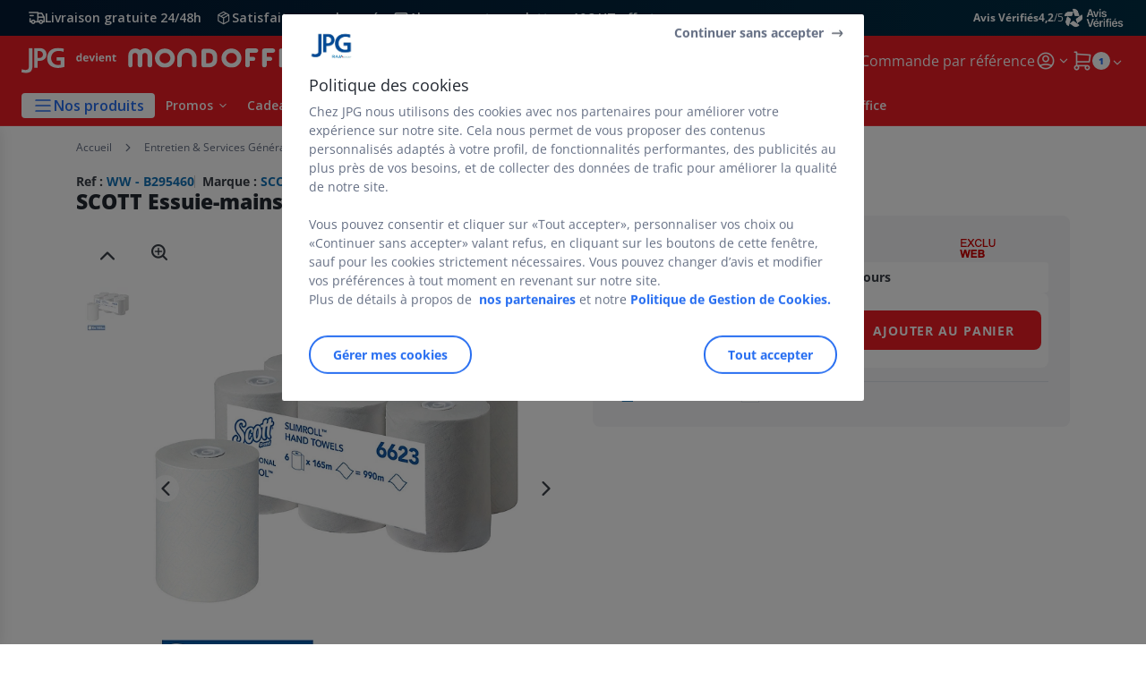

--- FILE ---
content_type: text/html;charset=utf-8
request_url: https://www.jpg.fr/essuie-tout_skuB295460.html
body_size: 60513
content:
<!DOCTYPE html><html lang="fr">
<head>
<meta charset="utf-8">
<meta http-equiv="X-UA-Compatible" content="IE=edge">
<meta name="localeID" content="fr_FR" />
<meta name="viewport" content="width=device-width, height=device-height, initial-scale=1.0, user-scalable=no, minimum-scale=1.0, maximum-scale=1.0"><meta name="robots" content="index,follow" /><meta name="description" content="SCOTT Essuie-mains rouleaux Scott Control Slimroll, lot de 6 de 165 m" /><meta name="keywords" content="" /><title>SCOTT Essuie-mains rouleaux Scott Control Slimroll, lot de 6 de 165 m - Essuie-Toutfavorable &agrave; acheter dans notre magasin</title><script type="text/javascript">/*
 Copyright and licenses see https://www.dynatrace.com/company/trust-center/customers/reports/ */
(function(){function Ya(){var za;(za=void 0===ab.dialogArguments&&navigator.cookieEnabled)||(document.cookie="__dTCookie=1;SameSite=Lax",za=document.cookie.includes("__dTCookie"),za=(document.cookie="__dTCookie=1; expires=Thu, 01-Jan-1970 00:00:01 GMT",za));return za}function Fa(){if(Ya()){var za=ab.dT_,Xa=null==za?void 0:za.platformPrefix,db;if(db=!za||Xa){var Ba;db=(null===(Ba=document.currentScript)||void 0===Ba?void 0:Ba.getAttribute("data-dtconfig"))||"app=9018d4ff8b9d22dd|cors=1|owasp=1|featureHash=ANVfghqrux|rdnt=1|uxrgce=1|cuc=jrhe3xzz|mel=100000|expw=1|md=mdcc1=bdataLayer[0].user.emailHash|lastModification=1769428020512|tp=500,50,0|srbbv=2|agentUri=/INTERSHOP/static/WFS/RAJA-JPG-Site/ruxitagentjs_ANVfghqrux_10329260115094557.js|reportUrl=https://bf57020vgf.bf.dynatrace.com/bf|auto=1|domain=jpg.fr|rid=RID_531163712|rpid=1887420005";
db=(Ba=null==za?void 0:za.minAgentVersion)&&"10329260115094557"<`${Ba}`?(console.log("[CookiePrefix/initConfig] Min agent version detected, and javascript agent is older - the javascript agent will not be initialized!"),!1):Xa&&!db.includes(`cuc=${Xa}`)?(console.log(`[CookiePrefix/initConfig] value of platformPrefix [${Xa}] does not match the "cuc" value in the current config - initConfig will not initialize!`),!1):!0}db&&(za={cfg:"app=9018d4ff8b9d22dd|cors=1|owasp=1|featureHash=ANVfghqrux|rdnt=1|uxrgce=1|cuc=jrhe3xzz|mel=100000|expw=1|md=mdcc1=bdataLayer[0].user.emailHash|lastModification=1769428020512|tp=500,50,0|srbbv=2|agentUri=/INTERSHOP/static/WFS/RAJA-JPG-Site/ruxitagentjs_ANVfghqrux_10329260115094557.js|reportUrl=https://bf57020vgf.bf.dynatrace.com/bf|auto=1|domain=jpg.fr|rid=RID_531163712|rpid=1887420005",
iCE:Ya,platformCookieOffset:null==za?void 0:za.platformCookieOffset},Xa&&(za.platformPrefix=Xa),ab.dT_=za)}}function Wa(za){return"function"==typeof za}function fb(){let za=window.performance;return za&&Da&&Ta&&!!za.timeOrigin&&Wa(za.now)&&Wa(za.getEntriesByType)&&Wa(za.getEntriesByName)&&Wa(za.setResourceTimingBufferSize)&&Wa(za.clearResourceTimings)}this.dT_&&dT_.prm&&dT_.prm();var ab="undefined"!=typeof globalThis?globalThis:"undefined"!=typeof window?window:void 0,Ta="function"==typeof PerformanceResourceTiming||
"object"==typeof PerformanceResourceTiming,Da="function"==typeof PerformanceNavigationTiming||"object"==typeof PerformanceNavigationTiming;if((!("documentMode"in document)||Number.isNaN(document.documentMode))&&fb()){let za=ab.dT_;!za||!za.cfg&&za.platformPrefix?Fa():za.gCP||(ab.console.log("Duplicate agent injection detected, turning off redundant initConfig."),za.di=1)}})();
(function(){function Ya(){let f=0;try{f=Math.round(Pa.performance.timeOrigin)}catch(q){}if(0>=f||Number.isNaN(f)||!Number.isFinite(f))de.push({severity:"Warning",type:"ptoi",text:`performance.timeOrigin is invalid, with a value of [${f}]. Falling back to performance.timing.navigationStart`}),f=Ne;return zd=f,Ue=Fa,zd}function Fa(){return zd}function Wa(){return Ue()}function fb(){let f=0;try{f=Math.round(Pa.performance.now())}catch(q){}return 0>=f||Number.isNaN(f)||!Number.isFinite(f)?Date.now()-
Ue():f}function ab(f,q){if(!q)return"";var y=f+"=";f=q.indexOf(y);if(0>f)return"";for(;0<=f;){if(0===f||" "===q.charAt(f-1)||";"===q.charAt(f-1))return y=f+y.length,f=q.indexOf(";",f),0<=f?q.substring(y,f):q.substring(y);f=q.indexOf(y,f+y.length)}return""}function Ta(f){return ab(f,document.cookie)}function Da(){}function za(f,q=[]){var y;if(!f||"object"!=typeof f&&"function"!=typeof f)return!1;let R="number"!=typeof q?q:[],U=null,ua=[];switch("number"==typeof q?q:5){case 0:U="Array";break;case 1:U=
"Boolean";break;case 2:U="Number";break;case 3:U="String";break;case 4:U="Function";break;case 5:U="Object";break;case 6:U="Date";ua.push("getTime");break;case 7:U="Error";ua.push("name","message");break;case 8:U="Element";break;case 9:U="HTMLElement";break;case 10:U="HTMLImageElement";ua.push("complete");break;case 11:U="PerformanceEntry";break;case 13:U="PerformanceResourceTiming";break;case 14:U="PerformanceNavigationTiming";break;case 15:U="CSSRule";ua.push("cssText","parentStyleSheet");break;
case 16:U="CSSStyleSheet";ua.push("cssRules","insertRule");break;case 17:U="Request";ua.push("url");break;case 18:U="Response";ua.push("ok","status","statusText");break;case 19:U="Set";ua.push("add","entries","forEach");break;case 20:U="Map";ua.push("set","entries","forEach");break;case 21:U="Worker";ua.push("addEventListener","postMessage","terminate");break;case 22:U="XMLHttpRequest";ua.push("open","send","setRequestHeader");break;case 23:U="SVGScriptElement";ua.push("ownerSVGElement","type");break;
case 24:U="HTMLMetaElement";ua.push("httpEquiv","content","name");break;case 25:U="HTMLHeadElement";break;case 26:U="ArrayBuffer";break;case 27:U="ShadowRoot",ua.push("host","mode")}let {Re:cb,cf:Mb}={Re:U,cf:ua};if(!cb)return!1;q=Mb.length?Mb:R;if(!R.length)try{if(Pa[cb]&&f instanceof Pa[cb]||Object.prototype.toString.call(f)==="[object "+cb+"]")return!0;if(f&&f.nodeType&&1===f.nodeType){let Wb=null===(y=f.ownerDocument.defaultView)||void 0===y?void 0:y[cb];if("function"==typeof Wb&&f instanceof
Wb)return!0}}catch(Wb){}for(let Wb of q)if("string"!=typeof Wb&&"number"!=typeof Wb&&"symbol"!=typeof Wb||!(Wb in f))return!1;return!!q.length}function Xa(f,q,y,R){"undefined"==typeof R&&(R=Ba(q,!0));"boolean"==typeof R&&(R=Ba(q,R));f===Pa?we&&we(q,y,R):ee&&za(f,21)?Ge.call(f,q,y,R):f.addEventListener&&(f===Pa.document||f===Pa.document.documentElement?hh.call(f,q,y,R):we.call(f,q,y,R));R=!1;for(let U=Ad.length;0<=--U;){let ua=Ad[U];if(ua.object===f&&ua.event===q&&ua.Z===y){R=!0;break}}R||Ad.push({object:f,
event:q,Z:y})}function db(f,q,y,R){for(let U=Ad.length;0<=--U;){let ua=Ad[U];if(ua.object===f&&ua.event===q&&ua.Z===y){Ad.splice(U,1);break}}"undefined"==typeof R&&(R=Ba(q,!0));"boolean"==typeof R&&(R=Ba(q,R));f===Pa?Bf&&Bf(q,y,R):f.removeEventListener&&(f===Pa.document||f===Pa.document.documentElement?Qg.call(f,q,y,R):Bf.call(f,q,y,R))}function Ba(f,q){let y=!1;try{if(we&&Vh.includes(f)){let R=Object.defineProperty({},"passive",{get(){y=!0}});we("test",Da,R)}}catch(R){}return y?{passive:!0,capture:q}:
q}function ta(){let f=Ad;for(let q=f.length;0<=--q;){let y=f[q];db(y.object,y.event,y.Z)}Ad=[]}function ka(f){return"function"==typeof f}function xa(f){if(f&&void 0!==f[qg])return f[qg];let q=ka(f)&&/{\s+\[native code]/.test(Function.prototype.toString.call(f));return f&&(f[qg]=q),q}function va(f,q,...y){return void 0!==Function.prototype.bind&&xa(Function.prototype.bind)?Function.prototype.bind.call(f,q,...y):function(...R){return f.apply(q,(y||[]).concat(Array.prototype.slice.call(arguments)||[]))}}
function sa(){if(Pf){let f=new Pf;if(Kd)for(let q of Rg)void 0!==Kd[q]&&(f[q]=va(Kd[q],f));return f}return new Pa.XMLHttpRequest}function Ka(){return Bc()}function hb(f,q,...y){function R(){delete Rd[U];f.apply(this,arguments)}let U,ua=He;return"apply"in ua?(y.unshift(R,q),U=ua.apply(Pa,y)):U=ua(R,q),Rd[U]=!0,U}function F(f){delete Rd[f];let q=ke;"apply"in q?q.call(Pa,f):q(f)}function L(f){xe.push(f)}function X(f){let q=xe.length;for(;q--;)if(xe[q]===f){xe.splice(q,1);break}}function pa(){return xe}
function M(f,q){return Gd(f,q)}function Y(f){Sd(f)}function fa(f,q){if(!Qf||!Rf)return"";f=new Qf([f],{type:q});return Rf(f)}function S(f,q){return mf?new mf(f,q):void 0}function C(f){"function"==typeof f&&rg.push(f)}function V(){return rg}function ia(){return Ne}function Q(f){function q(...y){if("number"!=typeof y[0]||!Rd[y[0]])try{return f.apply(this,y)}catch(R){return f(y[0])}}return q[Wh]=f,q}function ma(){return de}function ra(){Ue=Ya;Bc=()=>Math.round(Ue()+fb());(Number.isNaN(Bc())||0>=Bc()||
!Number.isFinite(Bc()))&&(Bc=()=>Date.now())}function Qa(){Ie&&(Pa.clearTimeout=ke,Pa.clearInterval=Sd,Ie=!1)}function lb(f){f=encodeURIComponent(f);let q=[];if(f)for(let y=0;y<f.length;y++){let R=f.charAt(y);q.push(Cf[R]||R)}return q.join("")}function bb(f){return f.includes("^")&&(f=f.split("^^").join("^"),f=f.split("^dq").join('"'),f=f.split("^rb").join(">"),f=f.split("^lb").join("<"),f=f.split("^p").join("|"),f=f.split("^e").join("="),f=f.split("^s").join(";"),f=f.split("^c").join(","),f=f.split("^bs").join("\\")),
f}function sb(){return le}function Gb(f){le=f}function Rb(f){let q=Na("rid"),y=Na("rpid");q&&(f.rid=q);y&&(f.rpid=y)}function Xb(f){if(f=f.xb){f=bb(f);try{le=new RegExp(f,"i")}catch(q){}}else le=void 0}function bc(f){return"n"===f||"s"===f||"l"===f?`;SameSite=${Sg[f]}`:""}function ha(f,q,y){let R=1,U=0;do document.cookie=f+'=""'+(q?";domain="+q:"")+";path="+y.substring(0,R)+"; expires=Thu, 01 Jan 1970 00:00:01 GMT;",R=y.indexOf("/",R),U++;while(-1!==R&&5>U)}function ya(f,q=document.cookie){return ab(f,
q)}function Pb(f){var q;return function(){if(q)return q;var y,R,U,ua,cb=-1!==Sf?Sf:(null===(R=null===(y=Pa.dT_)||void 0===y?void 0:y.scv)||void 0===R?void 0:R.call(y,"postfix"))||(null===(ua=null===(U=Pa.dT_)||void 0===U?void 0:U.gCP)||void 0===ua?void 0:ua.call(U));y=(y=(Sf=cb,cb))?"".concat(f).concat(y):f;return q=y,y}}function Cc(){let f=(document.domain||location.hostname||"").split(".");return 1>=f.length?[]:f}function ob(f,q){q=`dTValidationCookieValue;path=/;domain=${f}${bc(q)}`;return document.cookie=
`${nf()}=${q}`,ya(nf())?(ha(nf(),f,"/"),!0):!1}function nc(){var f=Tg.dT_.scv("agentUri");if(!f)return"ruxitagentjs";f=f.substring(f.lastIndexOf("/")+1);return f.includes("_")?f.substring(0,f.indexOf("_")):f}function Db(){return Pa.dT_}function Hb(f){ca("eao")?ye=f:Pa.console.log(`${Tf} App override configuration is not enabled! The provided app config callback method will not be invoked!`)}function hc(f){let q=navigator.userAgent;if(!q)return null;let y=q.indexOf("DTHybrid/1.0");return-1===y?null:
(f=q.substring(y).match(new RegExp(`(^|\\s)${f}=([^\\s]+)`)))?f[2]:null}function T(){return navigator.userAgent.includes("Googlebot")||navigator.userAgent.includes("AdsBot-Google")}function aa(f){let q=f,y=Math.pow(2,32);return function(){return q=(1664525*q+1013904223)%y,q/y}}function Ja(f,q){return Number.isNaN(f)||Number.isNaN(q)?Math.floor(33*td()):Math.floor(td()*(q-f+1))+f}function da(f){if(Number.isNaN(f)||0>f)return"";var q=Pa.crypto;if(q&&!T())q=q.getRandomValues(new Uint8Array(f));else{q=
[];for(var y=0;y<f;y++)q.push(Ja(0,32))}f=Array(f);for(y=0;y<q.length;y++){let R=Math.abs(q[y]%32);f.push(String.fromCharCode(R+(9>=R?48:55)))}return f.join("")}function Za(f=!0){Ve=f}function mb(){return Td}function Ha(){let f=Pa.dT_;try{let U=Pa.parent;for(;U&&U!==Pa;){let ua=U.dT_;var q;if(q=!!(ua&&"ea"in ua)&&"10329260115094557"===ua.version){var y=f,R=ua;let cb=!y.bcv("ac")||y.scv("app")===R.scv("app"),Mb=y.scv("postfix"),Wb=R.scv("postfix");q=cb&&Mb===Wb}if(q)return ua.tdto();U=U!==U.parent?
U.parent:void 0}}catch(U){}return f}function Tb(f,q="",y){var R=f.indexOf("h"),U=f.indexOf("v"),ua=f.indexOf("e");let cb=f.substring(f.indexOf("$")+1,R);R=-1!==U?f.substring(R+1,U):f.substring(R+1);!q&&-1!==U&&(-1!==ua?q=f.substring(U+1,ua):q=f.substring(U+1));f=null;y||(U=Number.parseInt(cb.split("_")[0]),ua=Bc()%We,y=(ua<U&&(ua+=We),U+9E5>ua));return y&&(f={frameId:cb,actionId:"-"===R?"-":Number.parseInt(R),visitId:""}),{visitId:q,Fd:f}}function Ib(f,q,y){var R=Ia("pcl");R=f.length-R;0<R&&f.splice(0,
R);R=Bd(ya(Ed(),y));let U=[],ua=R?`${R}$`:"";for(cb of f)"-"!==cb.actionId&&U.push(`${ua}${cb.frameId}h${cb.actionId}`);f=U.join("p");var cb=(f||(Ve&&(zc(!0,"a",y),Za(!1)),f+=`${R}$${Td}h-`),f+=`v${q||J(y)}`,f+="e0",f);yc(of(),cb,void 0,ca("ssc"))}function $b(f,q=document.cookie){var y=ya(of(),q);q=[];if(y&&"-"!==y){var R=y.split("p");y="";for(let U of R)R=Tb(U,y,f),y=R.visitId,R.Fd&&q.push(R.Fd);for(let U of q)U.visitId=y}return q}function Dc(f,q){let y=document.cookie;q=$b(q,y);let R=!1;for(let U of q)U.frameId===
Td&&(U.actionId=f,R=!0);R||q.push({frameId:Td,actionId:f,visitId:""});Ib(q,void 0,y)}function oc(){return Hd}function yb(f,q){try{Pa.localStorage.setItem(f,q)}catch(y){}}function pb(f){try{Pa.localStorage.removeItem(f)}catch(q){}}function x(f){try{return Pa.localStorage.getItem(f)}catch(q){}return null}function t(f,q=document.cookie||""){return q.split(f+"=").length-1}function r(f,q){var y=t(f,q);if(1<y){q=Na("domain")||Pa.location.hostname;let R=Pa.location.hostname,U=Pa.location.pathname,ua=0,cb=
0;ud.add(f);do{let Mb=R.substring(ua);if(Mb!==q||"/"!==U){ha(f,Mb===q?"":Mb,U);let Wb=t(f);Wb<y&&(ud.add(Mb),y=Wb)}ua=R.indexOf(".",ua)+1;cb++}while(0!==ua&&10>cb&&1<y);Na("domain")&&1<y&&ha(f,"",U)}}function I(){var f=document.cookie;r(of(),f);r(Ed(),f);r(od(),f);f=ud.size;0<f&&f!==Xe&&(Xe=f,de.push({severity:"Error",type:"dcn",text:`Duplicate cookie name${1!==f?"s":""} detected: ${Array.from(ud).join(",")}`}))}function O(){ud=new Set;I();L(function(f,q,y,R){0===ud.size||q||(f.av(R,"dCN",Array.from(ud).join(",")),
ud.clear(),Xe=0)})}function J(f){return oa(f)||zc(!0,"c",f)}function oa(f){if(P(f)<=Bc())return zc(!0,"t",f);let q=tb(f);if(q){let y=ih.exec(q);f=y&&3===y.length&&32===y[1].length&&!Number.isNaN(Number.parseInt(y[2]))?(Ub(Cd(),q),q):zc(!0,"i",f)}else f=zc(!0,"c",f);return f}function ba(f,q){var y=Bc();q=Ic(q).nc;f&&(q=y);ad(y+Ye+"|"+q);bd()}function gb(f){let q="t"+(Bc()-P(f));zc(!0,q,f)}function tb(f){var q,y;return null!==(y=null===(q=$b(!0,f)[0])||void 0===q?void 0:q.visitId)&&void 0!==y?y:tc(Cd())}
function pc(){let f=da(Ld);try{f=f.replace(/\d/g,function(q){q=.1*Number.parseInt(q);return String.fromCharCode(Math.floor(25*q+65))})}catch(q){throw za(q,7),q;}return f+="-0",f}function Yb(f,q){let y=$b(!1,q);Ib(y,f,q);Ub(Cd(),f);ba(!0)}function Ec(f,q,y){return zc(f,q,y)}function zc(f,q,y){f&&(Oe=!0);f=tb(y);y=pc();Yb(y);if(tb(document.cookie))for(let R of Md)R(y,Oe,q,f);return y}function Gc(f){Md.push(f)}function Mc(f){f=Md.indexOf(f);-1!==f&&Md.splice(f)}function bd(f){pf&&F(pf);pf=hb(Yc,P(f)-
Bc())}function Yc(){let f=document.cookie;return P(f)<=Bc()?(rb(gb,[f]),!0):(K(bd),!1)}function ad(f){let q=va(yc,null,od(),f,void 0,ca("ssc"));q();let y=ya(od());""!==y&&f!==y&&(I(),q(),f===ya(od())||sg||(de.push({severity:"Error",type:"dcn",text:"Could not sanitize cookies"}),sg=!0));Ub(od(),f)}function id(f,q){q=ya(f,q);return q||(q=tc(f)||""),q}function jd(){var f=oa()||"";Ub(Cd(),f);f=id(od());ad(f);pb(Cd());pb(od())}function Ic(f){let q={bd:0,nc:0};if(f=id(od(),f))try{let y=f.split("|");2===
y.length&&(q.bd=Number.parseInt(y[0]),q.nc=Number.parseInt(y[1]))}catch(y){}return q}function P(f){f=Ic(f);return Math.min(f.bd,f.nc+Df)}function Z(f){Ye=f}function D(){let f=Oe;return Oe=!1,f}function qa(){Yc()||ba(!1)}function Ga(){if(ca("nsfnv")){var f=ya(Ed());if(!f.includes(`${Ze}-`)){let q=Ca(f).serverId;f=f.replace(`${Ze}${q}`,`${Ze}${`${-1*Ja(2,me)}`.replace("-","-2D")}`);pd(f)}}}function Oa(){K(function(){if(!ed()){let f=-1*Ja(2,me),q=da(Ld);pd(`v_4${Ze}${`${f}`.replace("-","-2D")}_sn_${q}`)}},
!0);Gc(Ga)}function Ca(f){var q;let y={},R={sessionId:"",serverId:"",overloadState:0,appState:y};var U=f.split($e);if(2<U.length&&0===U.length%2){f=+U[1];if(Number.isNaN(f)||3>f)return R;f={};for(var ua=2;ua<U.length;ua++){let cb=U[ua];cb.startsWith(Uf)?y[cb.substring(6).toLowerCase()]=+U[ua+1]:f[cb]=U[ua+1];ua++}f.sn?(U=f.sn,R.sessionId=U.length===Ld||12>=U.length?U:""):R.sessionId="hybrid";if(f.srv){a:{U=f.srv.replace("-2D","-");if(!Number.isNaN(+U)&&(ua=Number.parseInt(U),ua>=-me&&ua<=me))break a;
U=""}R.serverId=U}U=+f.ol;1===U&&nb(sc());0<=U&&2>=U&&(R.overloadState=U);f=+f.prv;Number.isNaN(f)||(R.privacyState=1>f||4<f?1:f);f=null===(q=Na("app"))||void 0===q?void 0:q.toLowerCase();q=y[f];!Number.isNaN(q)&&0===q&&nb(sc())}return R}function nb(f){let q=Db();f||(q.disabled=!0,q.overloadPrevention=!0)}function Ra(){if(Ab()||Pa.dynatraceMobile){let f=Ta("dtAdkSettings")||hc("dtAdkSettings")||"";return Ca(f).privacyState||null}return null}function Ab(){var f,q;let y=Pa.MobileAgent;if(y)return y;
let R=null===(q=null===(f=Pa.webkit)||void 0===f?void 0:f.messageHandlers)||void 0===q?void 0:q.MobileAgent;if(R)return{incrementActionCount:()=>R.postMessage({api:"incrementActionCount"})}}function rb(f,q){return!Zb()||Db().overloadPrevention&&!sc()?null:f.apply(this,q)}function Zb(){let f=Ra();return 2===f||1===f?!1:!ca("coo")||ca("cooO")||sc()}function ac(f,q){try{Pa.sessionStorage.setItem(f,q)}catch(y){}}function Ub(f,q){rb(ac,[f,q])}function tc(f){try{return Pa.sessionStorage.getItem(f)}catch(q){}return null}
function Jc(f){try{Pa.sessionStorage.removeItem(f)}catch(q){}}function wc(f){document.cookie=f+'="";path=/'+(Na("domain")?";domain="+Na("domain"):"")+"; expires=Thu, 01 Jan 1970 00:00:01 GMT;"}function Fc(f,q,y,R){q||0===q?(q=(q+"").replace(/[\n\r;]/g,"_"),f=f+"="+q+";path=/"+(Na("domain")?";domain="+Na("domain"):""),y&&(f+=";expires="+y.toUTCString()),f+=bc(Na("cssm")),R&&"https:"===location.protocol&&(f+=";Secure"),document.cookie=f):wc(f)}function yc(f,q,y,R){rb(Fc,[f,q,y,R])}function Dd(f){return!!f.includes("v_4")}
function md(f){f=ya(Ed(),f);f||(f=(f=tc(Ed()))&&Dd(f)?(pd(f),f):"");return Dd(f)?f:""}function pd(f){yc(Ed(),f,void 0,ca("ssc"))}function vd(f){return(f=f||md())?Ca(f):{sessionId:"",serverId:"",overloadState:0,appState:{}}}function Bd(f){return vd(f).serverId}function ed(f){return vd(f).sessionId}function sc(){return navigator.userAgent.includes(Nd)}function ze(f){let q={};f=f.split("|");for(let y of f)f=y.split("="),2===f.length&&(q[f[0]]=decodeURIComponent(f[1].replace(/\+/g," ")));return q}function A(){let f=
nc();return(f.indexOf("dbg")===f.length-3?f.substring(0,f.length-3):f)+"_"+Na("app")+"_Store"}function B(f,q={},y){f=f.split("|");for(var R of f){f=R;let U=R.indexOf("="),ua;-1===U?(ua=f,q[ua]="1"):(f=R.substring(0,U),ua=f,q[ua]=R.substring(U+1,R.length))}!y&&(y=q.spc)&&(R=document.createElement("textarea"),R.innerHTML=y,q.spc=R.value);return q}function E(f){var q;return null!==(q=lc[f])&&void 0!==q?q:Ud[f]}function ca(f){f=E(f);return"false"===f||"0"===f?!1:!!f}function Ia(f){var q=E(f);q=Number.parseInt(q);
return Number.isNaN(q)&&(q=Ud[f]),q}function Na(f){if("app"===f){a:{try{if(ye){var q=ye();if(q&&"string"==typeof q&&qf.test(q)){var y=q;break a}Pa.console.log(`${Tf} Registered app config callback method did not return a string in the correct app id format ${qf} The default app ID will be used instead! Got value: ${q}`)}}catch(R){Pa.console.log(`${Tf} Failed to execute the registered app config callback method! The default app ID will be used instead!`,R)}y=void 0}if(y)return y}return(E(f)||"")+""}
function ib(f,q){lc[f]=q+""}function zb(f){return lc=f,lc}function Eb(f){let q=lc[f];q&&(lc[f]=q.includes("#"+f.toUpperCase())?"":q)}function Jb(f){var q=f.agentUri;null!=q&&q.includes("_")&&(q=/([A-Za-z]*)\d{0,4}_(\w*)_\d+/g.exec(q))&&q.length&&2<q.length&&(f.featureHash=q[2])}function cc(f){var q=Db().platformCookieOffset;if("number"==typeof q){a:{var y=Na("cssm");var R=Cc();if(R.length)for(q=R.slice(q);q.length;){if(ob(q.join("."),y)){y=q.join(".");break a}q.shift()}y=""}y&&(f.domain=y)}else if(y=
f.domain||"",q=(q=location.hostname)&&y?q===y||q.includes("."+y,q.length-("."+y).length):!0,!y||!q){f.domainOverride||(f.domainOriginal=f.domain||"",f.domainOverride=`${location.hostname},${y}`,delete f.domain);a:{R=Na("cssm");let ua=Cc().reverse();if(ua.length){var U=ua[0];for(let cb=1;cb<=ua.length;cb++){if(ob(U,R)){R=U;break a}let Mb=ua[cb];Mb&&(U=`${Mb}.${U}`)}}R=""}R&&(f.domain=R);q||de.push({type:"dpi",severity:"Warning",text:`Configured domain "${y}" is invalid for current location "${location.hostname}". Agent will use "${f.domain}" instead.`})}}
function m(f,q){cc(f);let y=lc.pVO;(y&&(f.pVO=y),q)||(f.bp=(f.bp||Ud.bp)+"")}function u(f,q){if(null==f||!f.attributes)return q;let y=q;var R=f.attributes.getNamedItem("data-dtconfig");if(!R)return y;f=f.src;R=R.value;let U={};lc.legacy="1";var ua=/([A-Za-z]*)_(\w*)_(\d+)/g;let cb=null;ua=(f&&(cb=ua.exec(f),null!=cb&&cb.length&&(U.agentUri=f,U.featureHash=cb[2],U.agentLocation=f.substring(0,f.indexOf(cb[1])-1),U.buildNumber=cb[3])),R&&B(R,U,!0),cc(U),U);if(!q)y=ua;else if(!ua.syntheticConfig)return ua;
return y}function v(){return lc}function G(f){return Ud[f]===E(f)}function K(f,q=!1){Zb()?f():q?tg.push(f):ug.push(f)}function ja(){if(!ca("coo")||Zb())return!1;for(let f of ug)hb(f,0);ug=[];ib("cooO",!0);for(let f of tg)f();return tg.length=0,!0}function na(){if(!ca("coo")||!Zb())return!1;ib("cooO",!1);wc(Ed());wc(of());wc(vg());wc("dtAdk");wc(Zc());wc(od());try{Jc(Cd()),Jc(od()),pb(Cd()),pb(od()),Jc(Zc()),Jc(Ed()),pb(A()),pb("dtAdk")}catch(f){}return!0}function Ma(){var f=ya(Zc());if(!f||45!==(null==
f?void 0:f.length))if(f=x(Zc())||tc(Zc()),45!==(null==f?void 0:f.length)){jh=!0;let q=Bc()+"";f=(q+=da(45-q.length),q)}return Va(f),f}function Va(f){let q;if(ca("dpvc")||ca("pVO"))Ub(Zc(),f);else{q=new Date;var y=q.getMonth()+Math.min(24,Math.max(1,Ia("rvcl")));q.setMonth(y);y=Zc();rb(yb,[y,f])}yc(Zc(),f,q,ca("ssc"))}function eb(){return jh}function qb(f){let q=ya(Zc());wc(Zc());Jc(Zc());pb(Zc());ib("pVO",!0);Va(q);f&&rb(yb,["dt-pVO","1"]);jd()}function Bb(){pb("dt-pVO");ca("pVO")&&(ib("pVO",!1),
Ma());Jc(Zc());jd()}function jc(f,q,y,R,U,ua){let cb=document.createElement("script");cb.setAttribute("src",f);q&&cb.setAttribute("defer","defer");y&&(cb.onload=y);R&&(cb.onerror=R);U&&cb.setAttribute("id",U);if(f=ua){var Mb;f=null!=(null===(Mb=document.currentScript)||void 0===Mb?void 0:Mb.attributes.getNamedItem("integrity"))}f&&cb.setAttribute("integrity",ua);cb.setAttribute("crossorigin","anonymous");ua=document.getElementsByTagName("script")[0];ua.parentElement.insertBefore(cb,ua)}function qc(f){return Vf+
"/"+Pe+"_"+f+"_"+(Ia("buildNumber")||Db().version)+".js"}function Nc(){}function Pc(f,q){return function(){f.apply(q,arguments)}}function Nb(f){if(!(this instanceof Nb))throw new TypeError("Promises must be constructed via new");if("function"!=typeof f)throw new TypeError("not a function");this.pa=0;this.Qb=!1;this.ra=void 0;this.Ea=[];kh(f,this)}function kd(f,q){for(;3===f.pa;)f=f.ra;0===f.pa?f.Ea.push(q):(f.Qb=!0,Nb.rb(function(){var y=1===f.pa?q.Ib:q.Jb;if(null===y)(1===f.pa?Vd:Ae)(q.promise,f.ra);
else{try{var R=y(f.ra)}catch(U){Ae(q.promise,U);return}Vd(q.promise,R)}}))}function Vd(f,q){try{if(q===f)throw new TypeError("A promise cannot be resolved with itself.");if(q&&("object"==typeof q||"function"==typeof q)){var y=q.then;if(q instanceof Nb){f.pa=3;f.ra=q;wg(f);return}if("function"==typeof y){kh(Pc(y,q),f);return}}f.pa=1;f.ra=q;wg(f)}catch(R){Ae(f,R)}}function Ae(f,q){f.pa=2;f.ra=q;wg(f)}function wg(f){2===f.pa&&0===f.Ea.length&&Nb.rb(function(){f.Qb||Nb.Wb(f.ra)});for(var q=0,y=f.Ea.length;q<
y;q++)kd(f,f.Ea[q]);f.Ea=null}function Xh(f,q,y){this.Ib="function"==typeof f?f:null;this.Jb="function"==typeof q?q:null;this.promise=y}function kh(f,q){var y=!1;try{f(function(R){y||(y=!0,Vd(q,R))},function(R){y||(y=!0,Ae(q,R))})}catch(R){y||(y=!0,Ae(q,R))}}function xg(){return yg.rb=function(f){if("string"==typeof f)throw Error("Promise polyfill called _immediateFn with string");f()},yg.Wb=()=>{},yg}function Ef(){var f;(f=void 0===Pa.dialogArguments&&navigator.cookieEnabled)||(document.cookie="__dTCookie=1;SameSite=Lax",
f=document.cookie.includes("__dTCookie"),f=(document.cookie="__dTCookie=1; expires=Thu, 01-Jan-1970 00:00:01 GMT",f));return f}function zg(){var f,q;try{null===(q=null===(f=Ab())||void 0===f?void 0:f.incrementActionCount)||void 0===q||q.call(f)}catch(y){}}function Wf(){let f=Pa.dT_;Pa.dT_={di:0,version:"10329260115094557",cfg:f?f.cfg:"",iCE:f?Ef:function(){return navigator.cookieEnabled},ica:1,disabled:!1,disabledReason:"",overloadPrevention:!1,gAST:ia,ww:S,stu:fa,nw:Ka,st:hb,si:M,aBPSL:L,rBPSL:X,
gBPSL:pa,aBPSCC:C,gBPSCC:V,buildType:"dynatrace",gSSV:tc,sSSV:Ub,rSSV:Jc,rvl:pb,iVSC:Dd,p3SC:Ca,dC:wc,sC:yc,esc:lb,gSId:Bd,gDtc:ed,gSC:md,sSC:pd,gC:Ta,cRN:Ja,cRS:da,cfgO:v,pCfg:ze,pCSAA:B,cFHFAU:Jb,sCD:m,bcv:ca,ncv:Ia,scv:Na,stcv:ib,rplC:zb,cLSCK:A,gFId:mb,gBAU:qc,iS:jc,eWE:K,oEIEWA:rb,eA:ja,dA:na,iNV:eb,gVID:Ma,dPV:qb,ePV:Bb,sVIdUP:Za,sVTT:Z,sVID:Yb,rVID:oa,gVI:J,gNVIdN:Ec,gARnVF:D,cAUV:qa,uVT:ba,aNVL:Gc,rNVL:Mc,gPC:$b,cPC:Dc,sPC:Ib,clB:Qa,ct:F,aRI:Rb,iXB:Xb,gXBR:sb,sXBR:Gb,de:bb,iEC:zg,rnw:fb,gto:Wa,
ael:Xa,rel:db,sup:Ba,cuel:ta,iAEPOO:Zb,iSM:sc,gxwp:sa,iIO:za,prm:xg,cI:Y,gidi:ma,iDCV:G,gCF:ya,gPSMB:Ra,lvl:x,gCP:null!=f&&f.platformPrefix?function(){return f.platformPrefix||""}:void 0,platformCookieOffset:null==f?void 0:f.platformCookieOffset,tdto:Ha,gFLAI:oc,rACC:Hb,gAN:nc,gAFUA:hc}}function Yh(){xg();var f;Pf=Pa.XMLHttpRequest;var q=null===(f=Pa.XMLHttpRequest)||void 0===f?void 0:f.prototype;if(q){Kd={};for(let R of Rg)void 0!==q[R]&&(Kd[R]=q[R])}we=Pa.addEventListener;Bf=Pa.removeEventListener;
hh=Pa.document.addEventListener;Qg=Pa.document.removeEventListener;He=Pa.setTimeout;Gd=Pa.setInterval;Ie||(ke=Pa.clearTimeout,Sd=Pa.clearInterval);f=Ef?Ef():navigator.cookieEnabled;var y;q=ya("dtAdkSettings")||(null===(y=ne)||void 0===y?void 0:y.getItem("dtAdkSettings"))||hc("dtAdkSettings")||"";y=1===(Ca(q).overloadState||null);if(f){if(y)return!1}else return!1;return!0}function af(...f){Pa.console.log.apply(Pa.console,f)}this.dT_&&dT_.prm&&dT_.prm();var Tg="undefined"!=typeof window?window:self,
Pa="undefined"!=typeof globalThis?globalThis:"undefined"!=typeof window?window:void 0,ke,Sd,He,Gd,zd,Ue,Wh=Symbol.for("dt_2");Symbol.for("dt_3");var we,Bf,hh,Qg,ee=Pa.Worker,Ge=ee&&ee.prototype.addEventListener,Ad=[],Vh=["touchstart","touchend","scroll"],qg=Symbol.for("dt2-isNativeFunction"),Pf,Rg="abort getAllResponseHeaders getResponseHeader open overrideMimeType send setRequestHeader".split(" "),Kd,mf=Pa.Worker,Qf=Pa.Blob,Rf=Pa.URL&&Pa.URL.createObjectURL,Ie=!1,xe,rg=[],de=[],Ne,ne,Rd={},Bc,Cf=
{"!":"%21","~":"%7E","*":"%2A","(":"%28",")":"%29","'":"%27",jg:"%24",";":"%3B",",":"%2C"},le,Sg={l:"Lax",s:"Strict",n:"None"},Sf=-1,of=Pb("dtPC"),Ed=Pb("dtCookie"),od=Pb("rxvt"),Zc=Pb("rxVisitor"),nf=Pb("dTValidationCookie"),vg=Pb("dtSa"),Ud,Tf="[Dynatrace RUM JavaScript]",qf=/^[\da-f]{12,16}$/,ye,td,Be,Ve=!1,Td,We=6E8,Hd,Ld=32,Cd=Pb("rxvisitid"),ud,Xe=0,ih=/([A-Z]+)-(\d+)/,Md=[],Ye,Df,Oe=!1,pf,sg=!1,$e="_",me=32768,Ze=`${$e}srv${$e}`,Uf="app-3A",Nd="RuxitSynthetic",Zh=/c(\w+)=([^ ]+(?: (?!c?\w+=)[^ ()c]+)*)/g,
lc={},ug=[],tg=[],jh=!1,Xf,Vf,Pe,$h=setTimeout;Nb.prototype.catch=function(f){return this.then(null,f)};Nb.prototype.then=function(f,q){var y=new this.constructor(Nc);return kd(this,new Xh(f,q,y)),y};Nb.prototype.finally=function(f){var q=this.constructor;return this.then(function(y){return q.resolve(f()).then(function(){return y})},function(y){return q.resolve(f()).then(function(){return q.reject(y)})})};Nb.all=function(f){return new Nb(function(q,y){function R(Mb,Wb){try{if(Wb&&("object"==typeof Wb||
"function"==typeof Wb)){var ld=Wb.then;if("function"==typeof ld){ld.call(Wb,function(Od){R(Mb,Od)},y);return}}U[Mb]=Wb;0===--ua&&q(U)}catch(Od){y(Od)}}if(!f||"undefined"==typeof f.length)return y(new TypeError("Promise.all accepts an array"));var U=Array.prototype.slice.call(f);if(0===U.length)return q([]);for(var ua=U.length,cb=0;cb<U.length;cb++)R(cb,U[cb])})};Nb.allSettled=function(f){return new this(function(q,y){function R(cb,Mb){if(Mb&&("object"==typeof Mb||"function"==typeof Mb)){var Wb=Mb.then;
if("function"==typeof Wb){Wb.call(Mb,function(ld){R(cb,ld)},function(ld){U[cb]={status:"rejected",reason:ld};0===--ua&&q(U)});return}}U[cb]={status:"fulfilled",value:Mb};0===--ua&&q(U)}if(!f||"undefined"==typeof f.length)return y(new TypeError(typeof f+" "+f+" is not iterable(cannot read property Symbol(Symbol.iterator))"));var U=Array.prototype.slice.call(f);if(0===U.length)return q([]);var ua=U.length;for(y=0;y<U.length;y++)R(y,U[y])})};Nb.resolve=function(f){return f&&"object"==typeof f&&f.constructor===
Nb?f:new Nb(function(q){q(f)})};Nb.reject=function(f){return new Nb(function(q,y){y(f)})};Nb.race=function(f){return new Nb(function(q,y){if(!f||"undefined"==typeof f.length)return y(new TypeError("Promise.race accepts an array"));for(var R=0,U=f.length;R<U;R++)Nb.resolve(f[R]).then(q,y)})};Nb.rb="function"==typeof setImmediate&&function(f){setImmediate(f)}||function(f){$h(f,0)};Nb.Wb=function(f){"undefined"!=typeof console&&console&&console.warn("Possible Unhandled Promise Rejection:",f)};var yg=
Nb,Ug="function"==typeof PerformanceResourceTiming||"object"==typeof PerformanceResourceTiming,Ff="function"==typeof PerformanceNavigationTiming||"object"==typeof PerformanceNavigationTiming;(function(){var f,q,y,R;if(R=!("documentMode"in document&&!Number.isNaN(document.documentMode)))R=(R=window.performance)&&Ff&&Ug&&!!R.timeOrigin&&ka(R.now)&&ka(R.getEntriesByType)&&ka(R.getEntriesByName)&&ka(R.setResourceTimingBufferSize)&&ka(R.clearResourceTimings);if(R)if(R=!(null!==(f=navigator.userAgent)&&
void 0!==f&&f.includes("RuxitSynthetic")),!Pa.dT_||!Pa.dT_.cfg||"string"!=typeof Pa.dT_.cfg||"initialized"in Pa.dT_&&Pa.dT_.initialized)null!==(q=Pa.dT_)&&void 0!==q&&q.gCP?af("[CookiePrefix/initCode] initCode with cookie prefix already initialized, not initializing initCode!"):af("InitConfig not found or agent already initialized! This is an injection issue."),Pa.dT_&&(Pa.dT_.di=3);else if(R)try{Wf();Ud={ade:"",aew:!0,apn:"",agentLocation:"",agentUri:"",app:"",ac:!0,async:!1,ase:!1,auto:!1,bp:3,
bs:!1,buildNumber:0,csprv:!0,cepl:16E3,cls:!0,ccNcss:!1,coo:!1,cooO:!1,cssm:"0",cwtDomains:"",cwtUrl:"w2dax4xgw3",cwt:"",cors:!1,cuc:"",cce:!1,cux:!1,postfix:"",dataDtConfig:"",debugName:"",dvl:500,dASXH:!1,disableCookieManager:!1,dKAH:!1,disableLogging:!1,dmo:!1,doel:!1,dpch:!1,dpvc:!1,disableXhrFailures:!1,domain:"",domainOverride:"",domainOriginal:"",doNotDetect:"",ds:!0,dsndb:!1,dsa:!1,dsss:!1,dssv:!0,earxa:!0,eao:!1,exp:!1,eni:!0,etc:!0,expw:!1,instr:"",evl:"",fa:!1,fvdi:!1,featureHash:"",hvt:216E5,
imm:!1,ign:"",iub:"",iqvn:!1,initializedModules:"",lastModification:0,lupr:!0,lab:!1,legacy:!1,lt:!0,mb:"",md:"",mdp:"",mdl:"",mcepsl:100,mdn:5E3,mhl:4E3,mpl:1024,mmds:2E4,msl:3E4,bismepl:2E3,mel:200,mepp:10,moa:30,mrt:3,ntd:!1,nsfnv:!1,ncw:!1,oat:180,ote:!1,owasp:!1,pcl:20,pt:!0,perfbv:1,prfSmpl:0,pVO:!1,peti:!1,raxeh:!0,rdnt:0,nosr:!0,reportUrl:"dynaTraceMonitor",rid:"",ridPath:"",rpid:"",rcdec:12096E5,rtl:0,rtp:2,rtt:1E3,rtu:200,rvcl:24,sl:100,ssc:!1,svNB:!1,srad:!0,srbbv:1,srbw:!0,srcst:!1,srdinitrec:!0,
srmr:100,srms:"1,1,,,",srsr:1E5,srtbv:3,srtd:1,srtr:500,srvr:"",srvi:0,srwo:!1,srre:"",srxcss:!0,srxicss:!0,srficros:!0,srmrc:!1,srsdom:!0,srfirrbv:!0,srcss:!0,srmcrl:1,srmcrv:10,st:3E3,spc:"",syntheticConfig:!1,tal:0,tt:100,tvc:3E3,uxdce:!1,uxdcw:1500,uxrgce:!0,uxrgcm:"100,25,300,3;100,25,300,3",uam:!1,uana:"data-dtname,data-dtName",uanpi:0,pui:!1,usrvd:!0,vrt:!1,vcfi:!0,vcsb:!1,vcit:1E3,vct:50,vcx:50,vscl:0,vncm:1,vrei:"",xb:"",chw:"",xt:0,xhb:""};if(!Yh())throw Error("Error during initCode initialization");
try{ne=Pa.localStorage}catch(wd){}de=[];ra();Ne=Bc();xe=[];Rd={};Ie||(Pa.clearTimeout=Q(ke),Pa.clearInterval=Q(Sd),Ie=!0);let qd=Math.random(),Fd=Math.random();Be=0!==qd&&0!==Fd&&qd!==Fd;if(T()){var U=performance.getEntriesByType("navigation")[0];if(U){f=0;for(var ua in U){let wd=+U[ua];!Number.isNaN(wd)&&Number.isFinite(wd)&&(f+=Math.abs(wd))}var cb=Math.floor(1E4*f)}else cb=Bc();td=aa(cb)}else Be?td=Math.random:td=aa(Bc());Td=Ne%We+"_"+Number.parseInt(Ja(0,1E3)+"");a:{let wd=Db().cfg;lc={reportUrl:"dynaTraceMonitor",
initializedModules:"",dataDtConfig:"string"==typeof wd?wd:""};Db().cfg=lc;let fd=lc.dataDtConfig;fd&&!fd.includes("#CONFIGSTRING")&&(B(fd,lc),Eb("domain"),Eb("auto"),Eb("app"),Jb(lc));let gd=(lc.dataDtConfig||"").includes("#CONFIGSTRING")?null:lc;if(gd=u(document.currentScript,gd),gd)for(let hd in gd)if(Object.prototype.hasOwnProperty.call(gd,hd)){U=hd;cb=lc;ua=U;var Mb=gd[U];"undefined"!=typeof Mb&&(cb[ua]=Mb)}let fe=A();try{let hd=(Mb=ne)&&Mb.getItem(fe);if(hd){let bf=ze(hd),oe=B(bf.config||""),
rf=lc.lastModification||"0",Ag=Number.parseInt((oe.lastModification||bf.lastModification||"0").substring(0,13)),Ki="string"==typeof rf?Number.parseInt(rf.substring(0,13)):rf;if(!(rf&&Ag<Ki)&&(oe.agentUri=oe.agentUri||Na("agentUri"),oe.featureHash=bf.featureHash||Na("featureHash"),oe.agentUri&&Jb(oe),m(oe,!0),Xb(oe),Rb(oe),Ag>(+lc.lastModification||0))){let oj=ca("auto"),pj=ca("legacy");lc=zb(oe);lc.auto=oj?"1":"0";lc.legacy=pj?"1":"0"}}}catch(hd){}m(lc);try{let hd=lc.ign;if(hd&&(new RegExp(hd)).test(Pa.location.href)){var Wb=
(delete Pa.dT_,!1);break a}}catch(hd){}if(sc()){{var ld=navigator.userAgent;let bf=ld.lastIndexOf(Nd);if(-1===bf)var Od={};else{var Qe=ld.substring(bf).matchAll(Zh);if(Qe){ld={};for(var Gf of Qe){let [,oe,rf]=Gf;ld[oe]=rf}Od=ld}else Od={}}}Gf=Od;let hd;for(hd in Gf)if(Object.prototype.hasOwnProperty.call(Gf,hd)&&Gf[hd]){Od=lc;Qe=hd;var pe=Gf[hd];"undefined"!=typeof pe&&(Od[Qe]=pe)}zb(lc)}var Pd=Na("cuc"),Wd,cf;let Xd=null===(cf=null===(Wd=Pa.dT_)||void 0===Wd?void 0:Wd.gCP)||void 0===cf?void 0:cf.call(Wd);
if(Pd&&Xd&&Pd!==Xd)throw Error("platformPrefix and cuc do not match!");Wb=!0}if(!Wb)throw Error("Error during config initialization");O();Xf=Db().disabled;var Kc;if(!(Kc=Na("agentLocation")))a:{let wd=Na("agentUri");if(wd||document.currentScript){let gd=wd||document.currentScript.src;if(gd){let fe=gd.includes("_complete")?2:1,Xd=gd.lastIndexOf("/");for(Wb=0;Wb<fe&&-1!==Xd;Wb++)gd=gd.substring(0,Xd),Xd=gd.lastIndexOf("/");Kc=gd;break a}}let fd=location.pathname;Kc=fd.substring(0,fd.lastIndexOf("/"))}Vf=
Kc;if(Pe=nc(),"true"===ya("dtUseDebugAgent")&&!Pe.includes("dbg")&&(Pe=Na("debugName")||Pe+"dbg"),!ca("auto")&&!ca("legacy")&&!Xf){let wd=Na("agentUri")||qc(Na("featureHash"));ca("async")||"complete"===document.readyState?jc(wd,ca("async"),void 0,void 0,"dtjsagent"):(document.write(`<script id="${"dtjsagentdw"}" type="text/javascript" src="${wd}" crossorigin="anonymous"><\/script>`),document.getElementById("dtjsagentdw")||jc(wd,ca("async"),void 0,void 0,"dtjsagent"))}ya(Ed())&&ib("cooO",!0);Oa();
ib("pVO",!!x("dt-pVO"));K(Ma);Ye=18E5;Df=Ia("hvt")||216E5;let df=Ha();Hd=void 0;df&&"ea"in df&&(Hd=df.gITAID());rb(Dc,[Hd||1])}catch(qd){"platformPrefix and cuc do not match!"===qd.message?(Kc=Pa.dT_,Pa.dT_={minAgentVersion:Kc.minAgentVersion,platformPrefix:(null===(y=Kc.gCP)||void 0===y?void 0:y.call(Kc))||Kc.platformPrefix,platformCookieOffset:Kc.platformCookieOffset},af("[CookiePrefix/initCode] cuc and platformPrefix do not match, disabling agent!")):(delete Pa.dT_,af("JsAgent initCode initialization failed!",
qd))}})()})();
</script><script type="text/javascript" src="/INTERSHOP/static/WFS/RAJA-JPG-Site/ruxitagentjs_ANVfghqrux_10329260115094557.js" defer="defer"></script><script type="text/javascript">(()=>{"use strict";var e={56:(e,t,o)=>{e.exports=function(e){var t=o.nc;t&&e.setAttribute("nonce",t)}},72:e=>{var t=[];function o(e){for(var o=-1,n=0;n<t.length;n++)if(t[n].identifier===e){o=n;break}return o}function n(e,n){for(var a={},i=[],d=0;d<e.length;d++){var s=e[d],c=n.base?s[0]+n.base:s[0],p=a[c]||0,l="".concat(c," ").concat(p);a[c]=p+1;var u=o(l),f={css:s[1],media:s[2],sourceMap:s[3],supports:s[4],layer:s[5]};if(-1!==u)t[u].references++,t[u].updater(f);else{var m=r(f,n);n.byIndex=d,t.splice(d,0,{identifier:l,updater:m,references:1})}i.push(l)}return i}function r(e,t){var o=t.domAPI(t);return o.update(e),function(t){if(t){if(t.css===e.css&&t.media===e.media&&t.sourceMap===e.sourceMap&&t.supports===e.supports&&t.layer===e.layer)return;o.update(e=t)}else o.remove()}}e.exports=function(e,r){var a=n(e=e||[],r=r||{});return function(e){e=e||[];for(var i=0;i<a.length;i++){var d=o(a[i]);t[d].references--}for(var s=n(e,r),c=0;c<a.length;c++){var p=o(a[c]);0===t[p].references&&(t[p].updater(),t.splice(p,1))}a=s}}},113:e=>{e.exports=function(e,t){if(t.styleSheet)t.styleSheet.cssText=e;else{for(;t.firstChild;)t.removeChild(t.firstChild);t.appendChild(document.createTextNode(e))}}},314:e=>{e.exports=function(e){var t=[];return t.toString=function(){return this.map((function(t){var o="",n=void 0!==t[5];return t[4]&&(o+="@supports (".concat(t[4],") {")),t[2]&&(o+="@media ".concat(t[2]," {")),n&&(o+="@layer".concat(t[5].length>0?" ".concat(t[5]):""," {")),o+=e(t),n&&(o+="}"),t[2]&&(o+="}"),t[4]&&(o+="}"),o})).join("")},t.i=function(e,o,n,r,a){"string"==typeof e&&(e=[[null,e,void 0]]);var i={};if(n)for(var d=0;d<this.length;d++){var s=this[d][0];null!=s&&(i[s]=!0)}for(var c=0;c<e.length;c++){var p=[].concat(e[c]);n&&i[p[0]]||(void 0!==a&&(void 0===p[5]||(p[1]="@layer".concat(p[5].length>0?" ".concat(p[5]):""," {").concat(p[1],"}")),p[5]=a),o&&(p[2]?(p[1]="@media ".concat(p[2]," {").concat(p[1],"}"),p[2]=o):p[2]=o),r&&(p[4]?(p[1]="@supports (".concat(p[4],") {").concat(p[1],"}"),p[4]=r):p[4]="".concat(r)),t.push(p))}},t}},526:(e,t,o)=>{o.d(t,{A:()=>d});var n=o(601),r=o.n(n),a=o(314),i=o.n(a)()(r());i.push([e.id,'.otsdk{position:relative;z-index:10000000}.otsdk.hidden{display:none}.otsdk_overlay{background:rgba(0,0,0,.5);width:100%;height:100%;overflow:hidden;position:fixed;top:0;bottom:0;left:0;z-index:1}.otsdk-raja .otsdk_alert{background-image:url(https://cdn.cookielaw.org/logos/2605aa8e-bac8-4ef5-a15e-f9c43acb4fde/1d2b246d-1fc0-4e62-814d-2e956c9e77a7/raja_logo_sticky.png)}.otsdk-rajapack .otsdk_alert{background-image:url(https://cdn.cookielaw.org/logos/2605aa8e-bac8-4ef5-a15e-f9c43acb4fde/0198eb07-3be9-74fc-83e0-7131b1780bd0/7c17b81b-07aa-48de-a844-506d51da9207/RAJAPACK-blue-red-logo.png);background-size:130px;background-position:left 20px top 12px}@media screen and (min-width: 650px){.otsdk-rajapack .otsdk_alert{background-size:160px;background-position:left 30px top 20px}}.otsdk-mondoffice .otsdk_alert{background-image:url(https://cdn.cookielaw.org/logos/2605aa8e-bac8-4ef5-a15e-f9c43acb4fde/019777ef-3435-7fab-97bb-c84e7dcd0a0e/82a6885e-0734-484a-ae71-baeebfc69a44/Consent_Popin_Logo__Mondoffice.jpg)}.otsdk-jpg .otsdk_alert{background-image:url(https://cdn.cookielaw.org/logos/2605aa8e-bac8-4ef5-a15e-f9c43acb4fde/d11de5ba-7356-46e5-a219-0426b0ee5aaa/c49a635e-5d0d-49e9-ab3d-542d72880b6d/JPG_Raja2.jpg);background-size:40px;background-position:left 20px top 5px}@media screen and (min-width: 650px){.otsdk-jpg .otsdk_alert{background-size:50px;background-position:left 30px top 10px}}.otsdk-bernard .otsdk_alert{background-image:url(https://cdn.cookielaw.org/logos/2605aa8e-bac8-4ef5-a15e-f9c43acb4fde/df646fcf-edae-41e8-89a9-de349854213b/d28dd997-89b3-4123-8f18-2a99fbfdeeb0/logo_footer.jpg)}.otsdk-kalamazoo .otsdk_alert{background-image:url(https://cdn.cookielaw.org/logos/2605aa8e-bac8-4ef5-a15e-f9c43acb4fde/6d5e6df9-c6e3-48df-86dc-6738b7afbefe/8f942450-99a4-42af-a5b8-c75de9df6c8f/kalamazoo.png)}@media screen and (min-width: 650px){.otsdk-kalamazoo .otsdk_alert{background-position:left 30px top 15px}}@media screen and (min-width: 650px){.otsdk-none .otsdk_alert{padding:40px 30px 30px}}.otsdk-cenpac .otsdk_alert{padding:50px 30px 30px}@media screen and (min-width: 650px){.otsdk-cenpac .otsdk_alert{padding:40px 30px 30px}}.otsdk_alert{position:fixed;top:50%;right:0;left:0;transform:translateY(-50%);background:#fff;width:650px;max-width:95%;border-radius:2.5px;margin:0 auto;padding:50px 20px 20px;overflow-y:auto;overflow-x:hidden;z-index:2;background-repeat:no-repeat;background-size:80px;background-position:left 20px top 10px}@media screen and (min-width: 425px){.otsdk_alert{top:15%;transform:translateY(-13%)}}@media screen and (min-width: 650px){.otsdk_alert{top:10%;height:auto;padding:70px 30px 30px;background-size:100px;background-position:left 30px top 20px}}.otsdk_alert_title{color:#222831 !important;font-size:16px;margin-bottom:10px}@media screen and (min-width: 769px){.otsdk_alert_title{font-size:18px}}.otsdk_alert_text{color:#656f84 !important;font-size:12px;line-height:1.5}@media screen and (min-width: 769px){.otsdk_alert_text{font-size:14px}}.otsdk_alert_text a{color:#276ef1 !important;font-weight:bold;text-decoration:none;padding-left:4px}.otsdk-mondoffice .otsdk_alert_text a{color:#d42637 !important}.otsdk_alert_text a:hover{text-decoration:underline}.otsdk_alert_buttons{display:flex;flex-direction:column;align-items:center;justify-content:space-between;width:100%;max-width:650px;margin:0 auto;padding:20px 5px 5px}@media screen and (min-width: 650px){.otsdk_alert_buttons{flex-direction:row;position:unset;box-shadow:none;padding:0;margin:20px 0 0}}.otsdk .ot-btn{display:flex;flex-direction:row;align-items:center;justify-content:center;background:none;padding:10px 25px;border-radius:32px;border:2px solid #276ef1;text-decoration:none;color:#276ef1;width:100%;text-transform:none;font-weight:bold;font-family:"Open Sans","Archivo Narrow";font-size:14px}.otsdk .ot-btn-mob-order-1{order:1}.otsdk .ot-btn-mob-order-2{order:2}.otsdk .ot-btn-mob-order-3{order:3}@media screen and (min-width: 650px){.otsdk .ot-btn-mob-order-1,.otsdk .ot-btn-mob-order-2,.otsdk .ot-btn-mob-order-3{order:unset}}@media screen and (min-width: 650px){.otsdk .ot-btn{width:unset}}.otsdk .ot-btn:hover{opacity:.7}@media screen and (min-width: 769px){.otsdk .ot-btn-float{margin-left:auto;margin-right:15px}}@media screen and (min-width: 769px){.otsdk .ot-btn-abs{position:absolute;top:10px;right:20px}}.otsdk .ot-btn-deny{position:absolute;top:5px;right:20px;color:#656f84;font-size:12px;font-weight:bold;margin:0;padding:0;width:auto;display:flex;flex-direction:row;align-items:center;justify-content:center;border:unset;background:none}@media screen and (min-width: 650px){.otsdk .ot-btn-deny{top:10px;font-size:14px}}.otsdk .ot-btn-deny::after{content:"";background-image:url(https://raja.scene7.com/is/image/Raja/Onetrust-Arrow);background-size:20px;background-repeat:no-repeat;background-position:center;width:20px;height:20px;margin-left:5px;display:inline-block;position:relative;top:1px;right:0;transition:right .3s ease-in-out}.otsdk .ot-btn-deny:hover{opacity:.7}.otsdk .ot-btn-deny:hover::after{right:-5px}.otsdk .ot-btn-primary{background:#276ef1;background:linear-gradient(270deg, rgb(39, 110, 241) 0%, rgb(97, 33, 245) 100%);color:#fff !important;border:1px solid #fff !important}.otsdk-mondoffice .ot-btn{border:2px solid #d42637;color:#d42637}.otsdk-cenpac .ot-btn{border:2px solid #136433;color:#136433;font-family:"Hind Siliguri"}.otsdk .skeleton{background-color:#cbcbcb;width:100%;margin-bottom:.8rem;border-radius:4px}.otsdk .skeleton-wrapper{position:relative;overflow:hidden}.otsdk .skeleton-wrapper--button{width:100%}@media screen and (min-width: 650px){.otsdk .skeleton-wrapper--button{width:unset}}.otsdk .skeleton-wrapper::before{content:"";position:absolute;width:1px;height:100%;box-shadow:0 0 3rem 2rem hsla(0,0%,100%,.5);animation:shineSkeleton 1.6s linear infinite;transform:translateX(-3rem)}.otsdk .skeleton-wrapper_grey::before{box-shadow:0 0 3rem 2rem rgba(241,244,249,.5333333333)}.otsdk .skeleton-bar_big{height:1.8rem}.otsdk .skeleton-bar_small{height:1rem}.otsdk .skeleton-button{background-color:rgba(0,0,0,0);border:2px solid #cbcbcb;border-radius:25px;height:40px;margin-bottom:0;width:100%}@media screen and (min-width: 650px){.otsdk .skeleton-button{width:160px}}#onetrust-consent-sdk .button-theme{padding:10px 25px;border-radius:32px;border:2px solid #276ef1;text-decoration:none;color:#276ef1;width:100%;text-transform:none;font-weight:bold;font-family:"Open Sans","Archivo Narrow";font-size:14px}@media screen and (min-width: 650px){#onetrust-consent-sdk .button-theme{width:unset}}#onetrust-consent-sdk.otsdk-cenpac .button-theme{font-family:"Hind Siliguri";font-size:12px !important}#cookie-preferences .ot-pc-footer-logo{display:none}.otbanner{position:fixed;bottom:0;left:0;right:0;padding:13px 32px 10px;z-index:1111111;display:flex;flex-direction:column;align-items:center;justify-content:center;background-color:#f2f4f9;overflow-x:hidden;overflow-y:auto;box-shadow:0 0 18px rgba(0,0,0,.2)}.otbanner.hidden{display:none}@media screen and (min-width: 769px){.otbanner{flex-direction:row;align-items:center}}.otbanner_content{flex:1 1 0;color:#656f84;line-height:1.25;margin-bottom:15px}@media screen and (min-width: 769px){.otbanner_content{margin-bottom:unset}}.otbanner_content a{color:#276ef1;margin-left:5px;text-decoration:underline;font-weight:bold}.otbanner_button{flex:1 1 0;display:flex;flex-direction:row;align-items:center;justify-content:center;width:100%}@media screen and (min-width: 769px){.otbanner_button{width:unset}}.otbanner_button button{width:100%;background-color:#276ef1;color:#fff;padding:12px 30px;font-weight:bold}@media screen and (min-width: 769px){.otbanner_button button{width:unset}}.otsdk-footer_cookie{position:relative;top:-10px}.otsdk-footer_cookie::before{content:url(https://raja.scene7.com/is/image/Raja/ALL-Icon-Cookie?wid=32&hei=32&fmt=png-alpha);position:relative;top:10px;padding-right:5px}',""]);const d=i},540:e=>{e.exports=function(e){var t=document.createElement("style");return e.setAttributes(t,e.attributes),e.insert(t,e.options),t}},601:e=>{e.exports=function(e){return e[1]}},659:e=>{var t={};e.exports=function(e,o){var n=function(e){if(void 0===t[e]){var o=document.querySelector(e);if(window.HTMLIFrameElement&&o instanceof window.HTMLIFrameElement)try{o=o.contentDocument.head}catch(e){o=null}t[e]=o}return t[e]}(e);if(!n)throw new Error("Couldn't find a style target. This probably means that the value for the 'insert' parameter is invalid.");n.appendChild(o)}},825:e=>{e.exports=function(e){if("undefined"==typeof document)return{update:function(){},remove:function(){}};var t=e.insertStyleElement(e);return{update:function(o){!function(e,t,o){var n="";o.supports&&(n+="@supports (".concat(o.supports,") {")),o.media&&(n+="@media ".concat(o.media," {"));var r=void 0!==o.layer;r&&(n+="@layer".concat(o.layer.length>0?" ".concat(o.layer):""," {")),n+=o.css,r&&(n+="}"),o.media&&(n+="}"),o.supports&&(n+="}");var a=o.sourceMap;a&&"undefined"!=typeof btoa&&(n+="\n/*# sourceMappingURL=data:application/json;base64,".concat(btoa(unescape(encodeURIComponent(JSON.stringify(a))))," */")),t.styleTagTransform(n,e,t.options)}(t,e,o)},remove:function(){!function(e){if(null===e.parentNode)return!1;e.parentNode.removeChild(e)}(t)}}}}},t={};function o(n){var r=t[n];if(void 0!==r)return r.exports;var a=t[n]={id:n,exports:{}};return e[n](a,a.exports,o),a.exports}o.n=e=>{var t=e&&e.__esModule?()=>e.default:()=>e;return o.d(t,{a:t}),t},o.d=(e,t)=>{for(var n in t)o.o(t,n)&&!o.o(e,n)&&Object.defineProperty(e,n,{enumerable:!0,get:t[n]})},o.o=(e,t)=>Object.prototype.hasOwnProperty.call(e,t),o.nc=void 0;const n=(e,t)=>{e&&Array.isArray(e[t])&&e[t].forEach((e=>{e.fn()}))},r=(e,t=100,o=2e4)=>{var n=Number(new Date)+o;!function o(){"undefined"!=typeof dataLayer&&e?e():Number(new Date)<n?setTimeout(o,t):console.error("waitDataLayer : Fin du timeout")}()},a=(e,t,o="required")=>{null!==e&&t[o].push(e)},i=e=>{const t=document.cookie.split(";"),o={};t.forEach((e=>{const[t,n]=[e.substring(0,e.indexOf("=")).trim(),e.substring(e.indexOf("=")+1).trim()];t&&n&&(o[t]=decodeURIComponent(n))}));for(const[t,n]of Object.entries(o))if(t===e)return n;return null},d="ThankYouScriptLoaded";var s=o(72),c=o.n(s),p=o(825),l=o.n(p),u=o(659),f=o.n(u),m=o(56),b=o.n(m),g=o(540),x=o.n(g),h=o(113),k=o.n(h),w=o(526),v={};v.styleTagTransform=k(),v.setAttributes=b(),v.insert=f().bind(null,"head"),v.domAPI=l(),v.insertStyleElement=x(),c()(w.A,v),w.A&&w.A.locals&&w.A.locals,window.scriptDatas={domainScript:"ea0cadc7-a0a4-49eb-9703-19831d3a9585",language:"fr",company:"jpg",excludedPages:["000240","000038"],popup:{title:"Politique des cookies",text:'Chez JPG nous utilisons des cookies avec nos partenaires pour améliorer votre expérience sur notre site. Cela nous permet de vous proposer des contenus personnalisés adaptés à votre profil, de fonctionnalités performantes, des publicités au plus près de vos besoins, et de collecter des données de trafic pour améliorer la qualité de notre site.\n        <br>\n        <br>\n        Vous pouvez consentir et cliquer sur «Tout accepter», personnaliser vos choix ou «Continuer sans accepter» valant refus, en cliquant sur les boutons de cette fenêtre, sauf pour les cookies strictement nécessaires.\n        Vous pouvez changer d’avis et modifier vos préférences à tout moment en revenant sur notre site.\n        <br>\n        Plus de détails à propos de <a href="https://www.jpg.fr/partenaires_cms_000240.html" aria-label="Pour en savoir plus sur la protection de votre vie privée">nos partenaires</a> et notre<a href="/politique-des-cookies_cms_000038.html">Politique de Gestion de Cookies.</a>',buttons:{accept:{label:"Tout accepter"},manage:{label:"Gérer mes cookies"},deny:{label:"Continuer sans accepter"}},denyAsButton:!1,denyAsFirstButton:!1,denyAsButtonAbs:!1,popupAsBanner:!1},GTM:"GTM-KMWRRKV",ThankYou:"jpg_fr",ThankYouTracking:!0,ABTasty:"https://try.abtasty.com/a4a39a109852c30ab9ea07318a1fa633.js"},(()=>{const e={required:[],needless:[]};a(window.scriptDatas&&window.scriptDatas.GTM?{name:"GTM",fn:()=>{r((()=>{!function(e,t,o,n,r){e[n]=e[n]||[],e[n].push({"gtm.start":(new Date).getTime(),event:"gtm.js"});var a=t.getElementsByTagName(o)[0],i=t.createElement(o);i.async=!0,i.src="https://www.googletagmanager.com/gtm.js?id="+r,a.parentNode.insertBefore(i,a)}(window,document,"script","dataLayer",window.scriptDatas.GTM)}))}}:null,e,"required"),a(window.scriptDatas&&window.scriptDatas.ABTasty?{name:"AB Tasty",fn:()=>{const e=document.createElement("script");e.src=window.scriptDatas.ABTasty,document.head.appendChild(e)}}:null,e,"required"),a(window.scriptDatas&&window.scriptDatas.ThankYou?{name:"Thank You",fn:()=>{r((()=>{var e=`https://data.thank-you.io/bundle-v0.4-${window.scriptDatas.ThankYou}.js`;if(!1===Boolean(document.querySelector('script[src="'+e+'"]'))){let o="eCommerce";dataLayer&&dataLayer[0]&&dataLayer[0].businessCustomer&&dataLayer[0].businessCustomer.intershopCustomerSegments.forEach((e=>{e.id.includes("CG_EPROC")&&(o="eProc")}));var t=document.createElement("script");t.src=e,t.id="ThankYouScript",t.dataset.exemption="true",t.audienceDimensions={landingPage:i("dataiads"),customerSegment:o},t.async="true",t.onload=()=>{document.dispatchEvent(new CustomEvent(d))},"loading"!==document.readyState?document.body.appendChild(t):document.addEventListener("DOMContentLoaded",(function(){document.body.appendChild(t)}))}}),300)}}:null,e,"needless"),a(window.scriptDatas&&window.scriptDatas.ThankYou&&window.scriptDatas.ThankYouTracking?{name:"Thank You Tracking",fn:()=>{const e=i("OptanonConsent").indexOf("C0002:1")>=0;"undefined"!=typeof ThankYou&&"undefined"!==ThankYou?ThankYou.track(e):document.addEventListener(d,(()=>{ThankYou.track(e)}))}}:null,e,"required"),n(e,"needless"),null!==(()=>{var e=document.cookie,t="OptanonAlertBoxClosed=",o=e.indexOf("; "+t);if(-1==o){if(0!=(o=e.indexOf(t)))return null}else{o+=2;var n=document.cookie.indexOf(";",o);-1==n&&(n=e.length)}return decodeURI(e.substring(o+22,n))})()?n(e,"required"):document.addEventListener("oneTrustConsentGiven",(()=>{n(e,"required")}))})()})();</script>
<link rel="shortcut icon" type="image/x-icon" href="https://www.jpg.fr/INTERSHOP/static/WFS/RAJA-JPG-Site/-/RAJA-JPG/fr_FR/images/jpg/favicon.ico">
<link rel="canonical" href="https://www.jpg.fr/essuie-tout_skuB295460.html" /><link rel="preload" href="/INTERSHOP/static/WFS/RAJA-JPG-Site/-/-/fr_FR/fonts/open-sans-v40-latin-regular.woff2" as="font" type="font/woff2" crossorigin="anonymous">
            <link rel="preload" href="https:&#47;&#47;raja.scene7.com&#47;is&#47;image&#47;Raja&#47;products&#47;scott-essuie-mains-rouleaux-scott-control-slimroll-lot-6-165_B295460.jpg?image=bfrB295460AC$default$&amp;resMode=sharp2&amp;op_usm=1.75,0.3,2,0" as="image" media="(max-width: 768px)">
            <link rel="preload" href="https:&#47;&#47;raja.scene7.com&#47;is&#47;image&#47;Raja&#47;products&#47;scott-essuie-mains-rouleaux-scott-control-slimroll-lot-6-165_B295460.jpg?template=TemplatePictoImage&amp;$ImageMain=bfrB295460AC&amp;$PictoRight=NoPicto&amp;$PictoLeft=NoPicto&amp;resMode=sharp2&amp;op_usm=1.75,0.3,2,0" as="image" media="(min-width: 768.1px)">
        <link id="rootStyleCss" rel="stylesheet" href="/INTERSHOP/static/WFS/RAJA-JPG-Site/-/-/fr_FR/css/root.min.css?v=1.0.139.24.6">
<link id="fontStyleCss" rel="stylesheet" href="/INTERSHOP/static/WFS/RAJA-JPG-Site/-/-/fr_FR/css/svgExtract.min.css?v=1.0.139.24.6">
<link href="/INTERSHOP/static/WFS/RAJA-JPG-Site/-/-/fr_FR/css/jpg/main-page.min.css?v=1.0.139.24.6" rel="stylesheet">
<link href="/INTERSHOP/static/WFS/RAJA-JPG-Site/-/-/fr_FR/css/jpg/product-view.min.css?v=1.0.139.24.6" rel="stylesheet">

<script type="application/ld+json">{"itemListElement":[{"position":2,"item":{"name":"Entretien & Services Généraux","@id":"https://www.jpg.fr/entretien-services-generaux_C08.html"},"@type":"ListItem"},{"position":3,"item":{"name":"Hygiène & Produits d'entretien","@id":"https://www.jpg.fr/hygiene-produits-d-entretien_C0801.html"},"@type":"ListItem"},{"position":4,"item":{"name":"Produits & Matériel d'entretien","@id":"https://www.jpg.fr/produits-materiel-d-entretien_C080103.html"},"@type":"ListItem"},{"position":5,"item":{"name":"Essuie-Tout","@id":"https://www.jpg.fr/essuie-tout_C08010315.html"},"@type":"ListItem"}],"@context":"http://schema.org","@type":"BreadcrumbList"}</script>
<script type="application/ld+json">{"name":"SCOTT Essuie-mains rouleaux Scott Control Slimroll, lot de 6 de 165 m","sku":"B295460","image":"https://raja.scene7.com/is/image/Raja/products/scott-essuie-mains-rouleaux-scott-control-slimroll-lot-6-165_B295460.jpg?image=bfrB295460AC$default$&hei=300&wid=300","description":"Les essuie-mains rouleaux Scott Control sont parfaits pour maintenir l'hygiène des mains en entreprise Agréés contact alimentaire, ces essuie-mains conviennent également parfaitement à une utilisation en hôtellerie, cuisine professionnelle, restauration, etc. Très doux, ces essuie-mains s'adaptent facilement à tous les types de peaux. Ils disposent de la technologie Airflex et assurent une absorption supérieure. Cela permet d'éviter le risque de contamination croisée. Nous recommandons l'utilisation de ces rouleaux d'essuie-mains dans les distributeurs d'essuie-mains pour garantir une hygiène maximale. Même s'il est possible de les utiliser sans distributeur. Les modèles compatibles sont les distributeur d'essuie-mains Aquarius Slimroll. Il s'agit de distributeurs compacts qui trouvent facilement leur place dans vos intérieurs. Du côté des caractéristiques, les dimensions d'un rouleau sont H 19,80 x Ø 15 cm et le papier est embossé par la marque afin d'être plus doux pour les mains. Ces essuie-mains sont dotés d'une épaisseur. Ces essuie-mains Scott Control sont confectionnés à partir de 100% de fibres recyclées. Enfin, ces rouleaux d'essuie-mains Scott Control sont conformes aux normes ISO 14001, ISO 9001 et Ecolabel Européen. Le lot de 6 rouleaux blancs de 165 m.","offers":{"availability":"http://schema.org/InStock","price":95.0,"priceCurrency":"EUR","url":"https://www.jpg.fr/essuie-tout_skuB295460.html","@type":"Offer"},"@context":"http://schema.org","@type":"Product"}</script><link rel="preload" href="/INTERSHOP/static/WFS/RAJA-JPG-Site/-/-/fr_FR/js/manifest-js.min.json?v=1.0.139.24.6" as="fetch" crossorigin="anonymous">
<script defer type="text/javascript" src="https://cdn.jsdelivr.net/npm/lozad/dist/lozad.min.js"></script>
<script type="module" src="/INTERSHOP/static/WFS/RAJA-JPG-Site/-/-/fr_FR/js/script-loader.min.js?v=1.0.139.24.6" data-entry-name="product-view"></script><script>var __uzdbm_1 = "9d0d8cb7-af50-4c3e-9ad8-857cbd9b217f";var __uzdbm_2 = "MjhkMzNkNDUtYzY5ci00MTUzLWI4OGUtYmNkNGFiMDRjNGJkJDE4LjIyMC4xNTMuMTc1";var __uzdbm_3 = "7f90009d0d8cb7-af50-4c3e-9ad8-857cbd9b217f1-17696788091390-00263867b8e5a6c534f10";var __uzdbm_4 = "false";var __uzdbm_5 = "uzmx";var __uzdbm_6 = "7f90006524b67f-b6a7-4afc-a0d7-8299472c2bd71-17696788091390-d044a9cd76d1228110";var __uzdbm_7 = "jpg.fr";</script> <script>   (function (w, d, e, u, c, g, a, b) {     w["SSJSConnectorObj"] = w["SSJSConnectorObj"] || {       ss_cid: c,       domain_info: "auto",     };     w[g] = function (i, j) {       w["SSJSConnectorObj"][i] = j;     };     a = d.createElement(e);     a.async = true;     if (       navigator.userAgent.indexOf('MSIE') !== -1 ||       navigator.appVersion.indexOf('Trident/') > -1     ) {       u = u.replace("/advanced/", "/advanced/ie/");     }     a.src = u;     b = d.getElementsByTagName(e)[0];     b.parentNode.insertBefore(a, b);   })(     window, document, "script", "https://www.jpg.fr/18f5227b-e27b-445a-a53f-f845fbe69b40/stormcaster.js", "c69t", "ssConf"   );   ssConf("c1", "https://www.jpg.fr");   ssConf("c3", "c99a4269-161c-4242-a3f0-28d44fa6ce24");   ssConf("au", "jpg.fr");   ssConf("cu", "validate.perfdrive.com, ssc"); </script></head>
<body id="" class="searchAlgoliaMobile 
template-product-view  jpg  " 

data-recaptcha-enabled="true"

data-recaptcha-src=""

data-recaptcha-version="V1"

data-recaptcha-sitekey="6Lc3pzkUAAAAAM8mHNqKTqpmGwhK0wYvO8mzFY1L"
 
>



<div id="modal-react" class="modalReact"></div>
<div id="nav-overlay" class="nav-overlay js-nav-overlay" ></div>
<div id="header-overlay" class="header-overlay js-header-overlay"></div>
<header role="banner" class="main-header js-header" data-replenishment="https://www.jpg.fr/INTERSHOP/web/WFS/RAJA-JPG-Site/fr_FR/-/EUR/ViewReplenishment-Start"> 
<div class="header_top">
<div class ="row advantage_list"> 
<div class="advantage_item"><span class="advantage_link" target="_self" data-encodedlink="" data-encrypted="o{{wzA66~~~5qwn5my6sp}yhpzvu4nyh{|p{lfjtzf7777895o{ts" data-import="url.encrypted" style="cursor:pointer;"> 
<i class="advantage_icon icon-truck-delivery"></i><div class="advantage_text">Livraison gratuite 24/48h</div> </span> 
</div> 
  
 
<div class="advantage_item"><span class="advantage_link" target="_self" data-encodedlink="" data-encrypted="o{{wzA66~~~5qwn5my6nhyhu{pl4zh{pzmhp{4yltiv|yzlfjtzf77777?5o{ts" data-import="url.encrypted" style="cursor:pointer;"> 
<i class="advantage_icon icon-box"></i> 
<div class="advantage_text">Satisfait ou remboursé</div> </span> 
</div> 
  
 
<div class="advantage_item"><span class="advantage_link js-scroll-to-subscription" target="_self" data-encodedlink="" data-encrypted="*mvv{lyZlj{pvu" data-import="url.encrypted" style="cursor:pointer;"> 
<i class="advantage_icon icon-rounded-email"></i> 
<div class="advantage_text">Abonnement newsletter : 10€ HT offerts</div> </span> 
</div> 
  
</div>


<div class="col">
<div class="row reviewTop_container" style="--score--base1:0.84" data-rating-provider="avisverifies"><span class="row reviewTop_link" target="_blank" data-encodedlink="" data-encrypted="o{{wzA66~~~5h}pz4}lypmplz5jvt6h}pz4jsplu{z6qwn5my" data-import="url.encrypted" style="cursor:pointer;"><div class="reviewTop_text">Avis V&eacute;rifi&eacute;s</div>
<div class="reviewTop_score">
<div class="reviewTop_scoreValue">4,2</div>
<div class="reviewTop_scoreMax">&#47;5</div>
</div>
<div class="reviewTop_scoreGauge"></div>
<div class="reviewTop_logo"><img src="https://raja.scene7.com/is/image/Raja/FR-AvisVerifies-Logo2-w?fmt=png-alpha" alt=""></div></span></div>
</div></div><div class="header-content gap-x-16 gap-x-sm-24">
<div class="flex-break-column"></div><div class="header__block-info js-header-block-info flex row align-center gap-x-16 px-1"><script type="text/javascript">(()=>{"use strict";var t={147:(t,e,n)=>{n.r(e),n.d(e,{dispCond:()=>o,dispCondTesting:()=>s,userNeverConsented:()=>a});const o=()=>window.parent.location.hostname.indexOf(`www.${"cenpac"==window.scriptDatas.company?"cenpac.fr":window.scriptDatas.company}`)>-1&&-1==window.location.hostname.indexOf("group")&&1!=window.location.search.includes("RajaRGPD")&&(()=>{let t=!0;return window.scriptDatas.excludedPages&&window.scriptDatas.excludedPages.forEach((e=>{-1!==window.location.href.indexOf(e)&&(t=!1)})),t})()||window.location.search.includes("displayOT"),s=()=>window.location.search.includes("displayOT-test"),a=()=>null===(()=>{var t=document.cookie,e="OptanonAlertBoxClosed=",n=t.indexOf("; "+e);if(-1==n){if(0!=(n=t.indexOf(e)))return null}else{n+=2;var o=document.cookie.indexOf(";",n);-1==o&&(o=t.length)}return decodeURI(t.substring(n+22,o))})()},492:(t,e,n)=>{n.r(e),n.d(e,{addEventsBanner:()=>l,addEventsFooter:()=>u,addEventsPopup:()=>i});const o=t=>{setTimeout((()=>{window.dataLayer.push({event:"trackOptanonEvent",optanonAction:t})}),100)},s=(t,e,n)=>{document.querySelectorAll(t).forEach((t=>{t.style[e]=n}))};var a=n(82);class r{constructor(){return r.instance||(this.consentEvent=new CustomEvent("oneTrustConsentGiven"),r.instance=this),r.instance}getEvent(){return this.consentEvent}}const c=t=>{const e=new r;(0,a.waitForOneTrust)((()=>{OneTrust.ToggleInfoDisplay(),setTimeout((()=>{document.querySelectorAll("#accept-recommended-btn-handler, .ot-pc-refuse-all-handler, .save-preference-btn-handler").forEach((n=>{n.addEventListener("click",(()=>{document.dispatchEvent(e.getEvent()),d(t),s("#onetrust-consent-sdk .onetrust-pc-dark-filter","display","none")}))})),s("#onetrust-consent-sdk .onetrust-pc-dark-filter","display","block")}),100)}))},d=t=>{t&&t.classList.add("hidden");const e=document.querySelector(".otModalStyleTag");e&&e.remove()},i=async t=>{const e=new r,n={accept:document.querySelector(".js-ot-accept"),deny:document.querySelector(".js-ot-deny"),settings:document.querySelector(".js-ot-settings")};n.accept&&(n.accept.onclick=async n=>{d(t),await(0,a.injectOnetrustScript)(window.scriptDatas).then((()=>{(0,a.waitForOneTrust)((()=>{OneTrust.AllowAll(),OneTrust.SetAlertBoxClosed(!0),o("Banner Accept Cookies"),document.dispatchEvent(e.getEvent())}))}))}),n.deny&&(n.deny.onclick=async n=>{d(t),await(0,a.injectOnetrustScript)(window.scriptDatas).then((()=>{(0,a.waitForOneTrust)((t=>{OneTrust.RejectAll(),OneTrust.SetAlertBoxClosed(!0),o("Banner Reject All"),document.dispatchEvent(e.getEvent())}))}))}),n.settings&&(n.settings.onclick=async e=>{await(0,a.injectOnetrustScript)(window.scriptDatas).then((()=>{c(t)}))})},l=t=>{t.querySelectorAll("a, button").forEach((e=>{e.onclick=async()=>{d(t),await(0,a.injectOnetrustScript)(window.scriptDatas).then((()=>{(0,a.waitForOneTrust)((()=>{OneTrust.AllowAll(),OneTrust.SetAlertBoxClosed(!0)}))}))}}))},u=()=>{window.addEventListener("load",(()=>{document.querySelectorAll(".js-otsdk-preferences-button").forEach((t=>{t.addEventListener("click",(()=>{c()}))}))}))}},82:(t,e,n)=>{n.r(e),n.d(e,{injectOnetrustScript:()=>r,waitForElem:()=>a,waitForOneTrust:()=>s});class o{constructor(){return o.instance||(this.status=!1,o.instance=this),o.instance}getStatus(){return this.status}setStatus(t){this.status=t}}const s=(t,e,n)=>{var o=Number(new Date)+(n||2e4);e=e||200,function n(){"undefined"!=typeof OneTrust&&t?t():Number(new Date)<o?setTimeout(n,e):console.error("waitForOneTrust : Fin du timeout")}()},a=(t,e,n,o)=>{var s=Number(new Date)+(o||2e4);n=n||200,function o(){document.querySelector(t)&&e?e():Number(new Date)<s?setTimeout(o,n):console.error("waitForElem : Fin du timeout")}()},r=t=>{const e=new o;return new Promise((n=>{if(e.getStatus())n();else{const o=document.createElement("script");o.type="text/javascript",o.src="https://cdn.cookielaw.org/scripttemplates/otSDKStub.js",o.setAttribute("data-domain-script",t.domainScript),o.setAttribute("data-language",t.language),o.setAttribute("charset","UTF-8"),o.setAttribute("async",!0),o.addEventListener("load",(()=>{n()})),document.getElementsByTagName("head")[0].appendChild(o),e.setStatus(!0)}}))}},822:(t,e,n)=>{n.r(e),n.d(e,{addModalStyleTag:()=>a,addStyleTag:()=>s,insertCompleteStyle:()=>o,removeModalStyleTag:()=>r,updatePopupClass:()=>c});const o=t=>{const e=t,n=sass.renderSync({file:e}).css.toString(),o=document.createElement("style");o.textContent=n,document.head.appendChild(o)},s=()=>{const t=document.createElement("style");t.classList.add("otStyleTag"),t.innerHTML="\n        #onetrust-consent-sdk .onetrust-pc-dark-filter { display: none !important; animation: none; }\n        #onetrust-banner-sdk { display: none; }\n    ",document.body.insertAdjacentElement("afterbegin",t)},a=()=>{const t=document.createElement("style");t.classList.add("otModalStyleTag"),t.innerHTML="\n        .nanoModalOverride { opacity: 0 !important; }\n    ",document.body.insertAdjacentElement("afterbegin",t)},r=()=>{const t=document.querySelector(".otModalStyleTag");t&&t.remove()},c=t=>{document.querySelector("#onetrust-consent-sdk").classList.add(`otsdk-${t}`)}},790:(t,e,n)=>{n.r(e),n.d(e,{displayNewPopup:()=>a});var o=n(492),s=n(822);const a=t=>{(0,s.removeModalStyleTag)(),((t,e=!1)=>{const n=e=>{switch(e){case"default":return t.popup.buttons.deny&&!t.popup.denyAsButton&&!t.popup.denyAsFirstButton&&!t.popup.denyAsButtonAbs;case"denyAsButton":return t.popup.buttons.deny&&t.popup.denyAsButton;case"denyAsFirstButton":return t.popup.buttons.deny&&t.popup.denyAsFirstButton;case"denyAsButtonAbs":return t.popup.buttons.deny&&t.popup.denyAsButtonAbs;default:return!1}};let o;const s=document.createElement("div"),a={accept:t.popup.buttons.accept,deny:t.popup.buttons.deny,manage:t.popup.buttons.manage},r=a.accept.mobile_order||null,c=a.deny.mobile_order||null,d=a.manage.mobile_order||null;if(e){o=`\n        <div class="otbanner_content">\n            <p class="js-ot-content">\n                ${t.popup.text}\n            </p>\n        </div>\n        <div class="otbanner_button">\n            <button class="js-ot-accept">\n                ${a.accept.label}\n            </button>\n        </div>\n        `,s.classList.add("otbanner","js-otbanner"),s.innerHTML=o;const e=localStorage.getItem("oneTrustBannerDisplay_Page");e||localStorage.setItem("oneTrustBannerDisplay_Page",window.location.href),(e||window.location.href)===window.location.href?document.body.appendChild(s):waitForOneTrust((()=>{OneTrust.SetAlertBoxClosed(!0)}))}else o=`\n        <div class="js-ot-page-overlay otsdk_overlay"></div>\n            <div class="js-ot-page-alert otsdk_alert">\n            ${t.popup.title?`<p class="js-ot-title otsdk_alert_title">${t.popup.title}</p>`:""}\n            <p class="js-ot-content otsdk_alert_text">${t.popup.text}</p>\n            ${n("default")?`<button class="ot-btn-deny mt-1 js-ot-deny">${a.deny.label}</button>`:""}\n            <div class="otsdk_alert_buttons">\n            ${n("denyAsFirstButton")?`<button class="ot-btn ${c?`ot-btn-mob-order-${c} `:""}mt-1 js-ot-deny">${a.deny.label}</button>`:""}\n                <button class="ot-btn ${d?`ot-btn-mob-order-${d} `:""}mt-1 js-ot-settings">${a.manage.label}</button>\n            ${n("denyAsButton")?`<button class="ot-btn ${c?`ot-btn-mob-order-${c} `:""}ot-btn-float mt-1 js-ot-deny">${a.deny.label}</button>`:""}\n            ${n("denyAsButtonAbs")?`<button class="ot-btn ot-btn-abs mt-1 js-ot-deny">${a.deny.label}</button>`:""}\n            <button class="ot-btn ${r?`ot-btn-mob-order-${r} `:""}mt-1 js-ot-accept">${a.accept.label}</button>\n            </div>\n        </div>\n        `,s.classList.add("otsdk",`otsdk-${t.company?t.company:"none"}`,"js-otsdk"),s.innerHTML=o,document.body.appendChild(s)})(t,!!t.popup.popupAsBanner&&t.popup.popupAsBanner);const e=document.querySelector(".js-otsdk"),n=document.querySelector(".js-otbanner");e?(0,o.addEventsPopup)(e):n&&(0,o.addEventsBanner)(n);const a={method:"GET",headers:{accept:"application/json",domain:t.domainScript,lang:t.language,location:"cdn.cookielaw.org"}};fetch("https://cookies-data.onetrust.dev/bannersdk/domaindata",a).then((t=>t.json())).then((t=>{var o,s;t.culture&&(e?(o=e,s=t.culture.DomainData,[{class:"js-ot-title",variable:"BannerTitle"},{class:"js-ot-content",variable:"AlertNoticeText"},{class:"js-ot-deny",variable:"mondoffice"==window.scriptDatas.company?"PCContinueText":"BannerRejectAllButtonText"},{class:"js-ot-settings",variable:"AlertMoreInfoText"},{class:"js-ot-accept",variable:"AlertAllowCookiesText"}].forEach((t=>{o.querySelector(`.${t.class}`)&&(o.querySelector(`.${t.class}`).innerHTML=s[t.variable])}))):n&&((t,e)=>{[{class:"js-ot-content",variable:"AlertNoticeText"},{class:"js-ot-accept",variable:"AlertAllowCookiesText"}].forEach((n=>{t.querySelector(`.${n.class}`)&&(t.querySelector(`.${n.class}`).innerHTML=e[n.variable])}))})(n,t.culture.DomainData))})).catch((t=>console.error(t)))}}},e={};function n(o){var s=e[o];if(void 0!==s)return s.exports;var a=e[o]={exports:{}};return t[o](a,a.exports,n),a.exports}n.d=(t,e)=>{for(var o in e)n.o(e,o)&&!n.o(t,o)&&Object.defineProperty(t,o,{enumerable:!0,get:e[o]})},n.o=(t,e)=>Object.prototype.hasOwnProperty.call(t,e),n.r=t=>{"undefined"!=typeof Symbol&&Symbol.toStringTag&&Object.defineProperty(t,Symbol.toStringTag,{value:"Module"}),Object.defineProperty(t,"__esModule",{value:!0})};const{dispCond:o,dispCondTesting:s,userNeverConsented:a}=n(147),{addEventsFooter:r}=n(492),{addStyleTag:c,updatePopupClass:d}=n(822),{injectOnetrustScript:i,waitForElem:l}=n(82),{displayNewPopup:u}=n(790);o()&&(s()&&(window.scriptDatas.domainScript=window.scriptDatas.domainScript.concat("-test")),l("body",(()=>{c(),a()&&u(window.scriptDatas),i(window.scriptDatas).then((()=>{l("#onetrust-consent-sdk",(()=>{d(window.scriptDatas.company)}))})),r()}),50,5e4))})();</script><div class="block-info__content row align-center gap-x-8">
<div class="block-info__title fz12-16">
<a href="tel:01 34 47 48 00" aria-label="01 34 47 48 00">01 34 47 48 00</a>
</div>
<div class="block-info__description">(08h00-18h30)</div>
</div><style type="text/css">@media only screen and (max-width: 600px) {
    header.main-header .logo {
        height: 10px !important;
    }
}</style><div class="block-info__content rating-provider"></div></div><div class="header__block-burger js-header-block-burger flex align-center">
<div class="js-burger-menu-btn row align-center" id="burger-menu-btn">
<div class="nav__toggle-button">
<svg class="burger-icon" viewBox="0 0 30 30" version="1.1" xmlns="http://www.w3.org/2000/svg" xmlns:xlink="http://www.w3.org/1999/xlink">
<g id="burger" stroke="none" stroke-width="0" fill="none" fill-rule="evenodd">
<g id="group-mobile" transform="translate(4.000000, 6.000000)" fill-rule="nonzero">
<path d="M0,1.25 C0,0.559644 0.572658977,0 1.27906977,0 L20.7209302,0 C21.427386,0 22,0.559644 22,1.25 C22,1.94036 21.427386,2.5 20.7209302,2.5 L1.27906977,2.5 C0.572658977,2.5 0,1.94036 0,1.25 Z" id="Path"></path>
<path d="M0,9.25 C0,8.55964 0.572658977,8 1.27906977,8 L20.7209302,8 C21.427386,8 22,8.55964 22,9.25 C22,9.94036 21.427386,10.5 20.7209302,10.5 L1.27906977,10.5 C0.572658977,10.5 0,9.94036 0,9.25 Z" id="Path"></path>
<path d="M1.27906977,16 C0.572658977,16 0,16.5596 0,17.25 C0,17.9404 0.572658977,18.5 1.27906977,18.5 L20.7209302,18.5 C21.427386,18.5 22,17.9404 22,17.25 C22,16.5596 21.427386,16 20.7209302,16 L1.27906977,16 Z" id="Path"></path>
</g>
<g id="group-desktop" fill-rule="nonzero">
<path d="M5,7.625 L25,7.625" stroke-width="1.875" stroke-linecap="round" stroke-linejoin="round"></path>
<path d="M5,15.125 L25,15.125" stroke-width="1.875" stroke-linecap="round" stroke-linejoin="round"></path>
<path d="M5,22.625 L25,22.625" stroke-width="1.875" stroke-linecap="round" stroke-linejoin="round"></path>
</g>
</g>
</svg>
</div>
<div class="nav__toggle-text">Nos produits </div>
</div>
</div>  
<div class="header__block-logo js-header-block-logo flex align-center">
<div class="flex middle-sm mx-xs-1 mx-sm-2"><span class="header-logo">


<a class="header-logo" href="https://www.jpg.fr/">
<img id="brands-logo-desktop" src="https:&#47;&#47;www.jpg.fr&#47;INTERSHOP&#47;static&#47;WFS&#47;RAJA-JPG-Site&#47;-&#47;RAJA-JPG&#47;fr_FR&#47;images&#47;logo-jpg-desktop.svg?v=3.1.39.19"
alt="Fournitures de bureau, Papeterie et Mobilier de Bureau | JPG"
class="logo inline-sm hidden-xs">
<img id="brands-logo-mobile" src="https:&#47;&#47;www.jpg.fr&#47;INTERSHOP&#47;static&#47;WFS&#47;RAJA-JPG-Site&#47;-&#47;RAJA-JPG&#47;fr_FR&#47;images&#47;logo-jpg-desktop.svg?v=3.1.39.19"
alt="Fournitures de bureau, Papeterie et Mobilier de Bureau | JPG"
class="logo inline-xs hidden-sm">
<figcaption>
<span class="is-readOnly">JPG.fr</span></figcaption>
</a></span></div>
</div> 
<!-- Search Bar -->







	
 <div class="header__block-search js-header-block-search align-center">
	
		<div class="AlgoliaLoader-wrapper hidden-xs flex-600">
	        <label for="algolia-loader" class="AlgoliaLoader-icon icon-search icon-blue-shadow"></label>
	
	        <button
	          type="button"
	          id="algolia-loader"
	          data-cy="search-open"
	          class="AlgoliaLoader-input"
	        />Rechercher un produit ou une r&eacute;f&eacute;rence</button>
	        
		     <button
	            id="AlgoliaLoader-voiceSearch"
	            type="button"
				data-cy="layerVoiceSearch-triggerDesktop"
	            class="AlgoliaLoader-voiceSearch hidden icon-microphone text-highlight fz22"
	        ></button>
	 	       
		</div>
		
		<div class="AlgoliaLoader-wrapper hidden-600 js-algolia-mobile">
            <label for="algolia-loader-mobile" class="AlgoliaLoader-icon icon-search icon-blue-shadow"></label>
			<input
				type="text"
				placeholder="Rechercher un produit ou une r&eacute;f&eacute;rence"
				id="algolia-loader-mobile"
				data-cy="search-open-mobile"
				class="AlgoliaLoader-input"
			/>
			  
			      <button
		            id="AlgoliaLoader-voiceSearchMobile"
		            type="button"
					data-cy="layerVoiceSearch-triggerMobile"
		            class="AlgoliaLoader-voiceSearch hidden icon-microphone text-highlight fz22"
		        >
		     	 </button>
	    	
		</div>
		
		<div id="algolia-closer" class="flex justify-center self-center">
            <button type="button" class="icon-close fz24 Header-closer hidden-tiny" data-cy="close-search"></button>
			<button class="hidden-sm Header-closer Header-closer_tiny fz12 bold">
              Fermer
            </button>
            <button
              class="Button-wrapper flex align-center Button-wrapper__light Button-wrapper__small phone-hide"
              type="button"
              data-cy="search-close">
                <i class="icon-close mr-1 "></i>
                Fermer la recherche
            </button>
        </div>
	
</div><div class="header__block-quickAccess js-header-block-quickAccess align-center gap-x-16">
<div class="icon-search-trim icon-white-shadow hidden-600 js-algolia-search-header">
</div><span href="" data-encrypted="o{{wzA66~~~5qwn5my6x|pjr4vykly5o{ts" class="quickAccessItem-byRef flex middle-xs gap-x-8" id="commande-btn" data-testing-class="quickaccess-button" data-cy="command-by-ref">
<span class="icon-quick-time icon-white-shadow fz24-20"></span>
<span class="link-label hidden-xs block-lg">Commande par r&eacute;f&eacute;rence</span>
</span><!-- Cart and Account -->





















<div class="header-account  flex middle-xs mr-xs-2 mr-md-0 p-rel" id="dropdown-account"
data-user-context='{"status":"disconnected","hasNegoPrices":false, "customerType":"anonymous"}'>
<span class="icon-account icon-white-shadow js-dropdown-button js-connexion js-load-recaptcha">
<span class="marker-icon hidden"></span>
<span class="marker-icon--poppin-header-login hidden"></span>
</span>
<button class="header-account__text dropdown-icon  hidden-xs block-lg mr-sm-3 mr-md-2 mr-lg-3 js-dropdown-button js-connexion js-load-recaptcha" >
<span class="button-label"> Connexion </span>
</button>
<span 
class="header-account__name dropdown-icon  hidden-xs mr-3 js-dropdown-button js-connexion"><span class="button-label">  </span></span>
<div id="containerTooltip" class="hidden popin-header-login border-radius-medium color-bluegrey p-abs bg-white p-x-16 p-t-32 p-b-16 js-popin-header js-load-recaptcha">
<div class="popin-header-login--content">
<div class="popin-header-login--close p-abs js-dropdown-button">
<button class="icon-close"></button>
</div>
<span class="button__primary border-radius-medium-important js-dropdown-button js-popin-header-connect m-b-12">Se connecter</span>
<p class="fz12 m-t-12 txt-center">
<span class="fw-black">Nouveau client ?</span>
<span id="redirectCreateAccountPopin" class="link-blue underline fw-normal" redirect-to="https://www.jpg.fr/INTERSHOP/web/WFS/RAJA-JPG-Site/fr_FR/-/EUR/ViewUserLogin-Start?AccountCreation=true">Créer un compte</span>
</p>
</div>
</div>
<div id="dropdown-block" class="dropdown-block left hidden js-dropdown-block js-dropdown-block-account  dropdown-block__large "  data-dropdown-keep-inside-click="true" ><section class="">
<div class="col-row--ipad txt-center dropdown-block__connexion js-dropdown-connexion">
<section class="dropdown-content__left col-sm-6 p-r-sm-24 js-content-left">
<p class="m-b-8 typo-font-secondary fz18 text-grey bold js-connexion-before-multi-accounts">Vous avez un compte</p>
<p class="m-b-8 typo-font-secondary fz18 text-grey bold js-connexion-multi-accounts hidden">Choisissez un compte</p><p class="color-bluegrey m-b-24 fz16">Connectez-vous</p> 
<form id="dropdownConnexion" method="POST" data-fv novalidate data-fv-init="true" name="dropdownConnexion"><input type="hidden" name="SynchronizerToken" value="e6d2c147808c2626d88411dd22421d1ef259132fcba269980e3a5a1ad0c2d453"/><div class="js-connexion-before-multi-accounts">
<fieldset class="form-group__container">
<div class="form-group text-container email">
<input type="hidden" name="UserLoginEmail" id="UserLoginEmail" class="js-user-login-email">
<input type="hidden" name="UserLoginId" id="UserLoginId" class="js-user-login-Id">
<input type="hidden" name="UserLoginUrl" id="UserLoginUrl" class="js-user-login-dropdown-url" value="">
<input type="hidden" name="SkipCheckCustomers" id="SkipCheckCustomersId" class="js-skip-check-customers-Id">
<input
data-fv
data-fv-length-max="80"
data-fv-length-min="3"
data-fv-length-msg="Maximum 80 caractères et minimum 3 caractères"
data-fv-required="true"
data-fv-required-msg="Information obligatoire"
type="text"
name="LoginForm_Login"
id="UserLoginDropdown"
class="input-field js-user-login-dropdown"
placeholder="Saisissez votre email ou votre identifiant"
>
<label class="error-msg"></label>
</div>
<div class="form-group text-container password">
<span class="icon-eye icon-eye-close" id="show-password"></span>
<input
data-fv
type="password" 
autocomplete="off" 
name="LoginForm_Password"
id="UserPasswordDropdown"
class="input-field password"
data-fv-required="true"
data-fv-required-msg="Information obligatoire"
placeholder="Mot de passe"
>
<label class="error-msg"></label>
</div>
</fieldset>
<div class="flex x-large txt-left m-b-12">
<a class="link-blue js-open-forgot-pwd fz14 underline js-open-forget-pwd-dropdown">Mot de passe oublié ?</a>
</div><div class="form-group checkbox-container flex m-b-12">
<label class="flex" for="stayConnect">
<input type="checkbox" class="js-tracking-stayconnect-dropdown-checkbox" id="stayConnect" name="stayConnect">
<span class="checkmark"></span>
<span class="text lh-1-4 fz14 text-grey">Rester connecté</span>
</label><span data-cy="raja-tooltip" data-tooltip="top" data-tooltip-trigger="click" data-tooltip-fit data-tooltip-zindex=10 class="ml-1 p-top js-tracking-stayconnect-dropdown-tooltip">
<span class="tooltip-btn icon-info icon-blue-shadow-xl"></span>
<span class="tooltip-content">"Rester connecté" vous permet de maintenir votre session ouverte, sans avoir à renseigner vos identifiants.</span>
</span></div> 
</div>
<div class="js-connexion-multi-accounts hidden" id="multiAccountsWrapper">
</div>




	<div 
		id="loginDropdownCaptcha"
		
			
				class="g-recaptcha"
				data-size="invisible"
				data-callback="captchaCallback"
			
			data-badge="inline"
		
		
		
	>
	</div>
<div class="form-group">
<span class="error-msg flex text center x-large p-x-24"></span>
<button type="submit" class="js-connexion-submit button__primary m-t-12" data-ajax="https://www.jpg.fr/INTERSHOP/web/WFS/RAJA-JPG-Site/fr_FR/-/EUR/ViewUserLogin-ProcessLogin?DisplayDropdown=true">Connexion</button>
</div>
</form><script id="multiAccountsDropdown" type="text/x-handlebars-template">
	<div class="form-group select-container">
		<div class="js-styled-select styled-select">
			<select name="UserLoginAccount" id="UserLoginAccount">
				{{#each accounts}}
	 				<option value="{{value}}">{{label}}</option>
				{{/each}}
			</select>
		</div>
	</div>  
</script></section>
<section class="dropdown-content__right col justify-center col-sm-6 p-l-sm-24 p-rel js-connexion-before-multi-accounts">
<div>
<span class="dropdown-content__or row align-center p-y-20 color-bluegrey fz14 semi-bold typo-font-secondary hidden-sm">OU</span>
<p class="m-b-16 typo-font-secondary fz18 text-grey bold hidden-sm">Nouveau client ?</p>
<p class="m-b-8 typo-font-secondary fz18 text-grey bold phone-hide">Nouveau client ?</p><p class="color-bluegrey m-b-24 fz16 phone-hide">Cr&eacute;er un compte facilement</p> 
 
<button id='redirectCreateAccount' redirect-to="https://www.jpg.fr/INTERSHOP/web/WFS/RAJA-JPG-Site/fr_FR/-/EUR/ViewUserLogin-Start?AccountCreation=true" class="m-t-12 button button__primary-white">Créer un compte</button>
</div></section></div>
<div class="col hidden txt-center dropdown-block__connexion dropdown-block__pwd js-dropdown-forget-pwd">
<div id="createAccountDropDownContainer">
<section class="js-forget-pwd-email">
<p class="m-b-12 m-t-4 typo-font-secondary fz18 text-grey bold js-title-forget">Mot de passe oublié ?</p>
<p class="lh-2rem color-bluegrey m-b-24 fz14 js-text-forget">Un mail contenant un lien va être envoyé à votre adresse e-mail, il vous permettra de réinitialiser votre mot de passe.</p>
<p class="m-b-12 m-t-4 typo-font-secondary fz18 text-grey bold js-title-migration">Bienvenue dans<br> notre nouveau Site</p>
<p class="lh-2rem color-bluegrey m-b-24 fz14 js-text-migration">Pour des raisons de sécurité, nous vous invitons à redéfinir un nouveau mot de passe</p>
<form
id="dropdownForgetPwd"
method="POST"
data-fv
novalidate
data-fv-init="true"
name="dropdownForgetPwd"
><input type="hidden" name="SynchronizerToken" value="e6d2c147808c2626d88411dd22421d1ef259132fcba269980e3a5a1ad0c2d453"/><fieldset class="form-group__container">
<div class="form-group text-container email js-formgroup-login-dropdown">
<input 
data-fv
data-fv-required="true" 
data-fv-required-msg="Information obligatoire" 
type="text" 
name="ForgotPasswordStep1Email_Login" 
id="UserLoginNewPwd" 
class="input-field js-pwd-user-login" 
placeholder="Saisissez votre email ou votre identifiant"
>
<input type="hidden" name="PwdUserLoginEmail" id="PwdUserLoginEmail" class="js-pwd-user-login-email">
<input type="hidden" name="PwdUserLoginId" id="PwdUserLoginId" class="js-pwd-user-login-Id">
<label class="error-msg"></label>
</div>
</fieldset>




	<div 
		id="dropdownForgetPwdCaptcha"
		
			
				class="g-recaptcha"
				data-size="invisible"
				data-callback="captchaCallback"
			
			data-badge="inline"
		
		
		
	>
	</div>
<div class="form-group js-formgroup-button">
<span class="error-msg flex text center x-large p-x-24"></span>
<button id="sendpwdbutton" type="button" data-ajax="https://www.jpg.fr/INTERSHOP/web/WFS/RAJA-JPG-Site/fr_FR/-/EUR/ViewForgotLoginData-SendPassword" class="button__primary js-send-pwd-button m-t-12">Valider</button>
</div>
</form>
</section>
<section class="js-forget-pwd-success hidden">
<span class="success icon-check flex align-center justify-center fz26 block-center"></span>
<p class="m-b-12 m-t-16 typo-font-secondary fz18 text-grey bold">C'est parti!</p>
<p class="lh-2rem color-bluegrey m-b-24 fz14">Un email vient d'être envoyé à l'adresse email liée au login :<br><span class="bold" id="email-forget-pwd"></span><br><br>Il vous permettra de réinitialiser votre mot de passe. Si vous ne recevez pas de mail, <a class="link-blue" href="/nous-contacter_cms_000023.html" >merci de contacter le service client</a>. 
</p> 
<button class="js-close-dropdown-done button__primary m-t-12">Terminer</button>
</section>
</div></div>
</section></div>
</div>

<script type="text/javascript">
document.addEventListener('DOMContentLoaded', initBasketCookie, false);
function initBasketCookie() {
function utf8_to_b64(str) {
return window.btoa(unescape(encodeURIComponent(str)));
};

}
</script><div id="basket-dropper" class="dropper js-button-cart" data-dropper="" 

data-action="https://www.jpg.fr/INTERSHOP/web/WFS/RAJA-JPG-Site/fr_FR/-/EUR/ViewCart-MiniCart?Drawer=true" 
data-translations="https://www.jpg.fr/INTERSHOP/web/WFS/RAJA-JPG-Site/fr_FR/-/EUR/ViewTranslations-GetTranslations?Page=mini.basket.modal"
data-reco="https://www.jpg.fr/INTERSHOP/web/WFS/RAJA-JPG-Site/fr_FR/-/EUR/ViewCart-MiniCartReco"

>
<i class="cursor"> </i>
<span class="dropper-btn header-btn-card flex middle-xs" data-cy="cart-header">
<span class="icon-cart icon-white-shadow"></span>
<span class="header-cart__text hidden block-lg">Mon panier</span>
<span class="header-cart__number">1</span>
<span class="icon-dropdown hidden-xs block-lg m-t-4 c-point"></span>
</span><span class="cart-drawer-container"></span><div class="dropper-content cart">
<form action="https://www.jpg.fr/INTERSHOP/web/WFS/RAJA-JPG-Site/fr_FR/-/EUR/ViewCart-View">
<div id="quickcart-container" class="quickcart"  data-cy="cart-layer">
<div id="remember-cart" class="quickcart-head">
<span class="js-quickcart-close icon-close"> </span>
<button type="buntton" class="button__primary mb-2">Finaliser ma commande</button>
<div class="quickcart-info mb-2">
<div><b class="block text-color"> Reprenez vos achats ! </b> Reprenez vos achats là où vous vous étiez arrêté.</div>
</div>
</div>
</div>
</form>
</div>
</div></div>


<div class="header__block-promoLinks js-header-block-promoLinks flex align-center"><ul class="promo-List"> 
 
<li class="promo-ListItem"><a href="/nos-promotions_C96T7.html"
target="Self"
class="promo-ListItemLink" 
title="Promos"><span class="ml-pix-4">Promos</span><span class="icon-dropdown"></span></a><div class="promo-ListItem-block" >
<div class="m-t-8 col bg-white border-radius-light promo-ListItem-block-list"> 
<a href="/destockage-202103_C9616.html"
target="Self"
class="fz14 promo-ListItem-block-link x-large flex" 
title="Destockage">Destockage</a> 
<a href="/nos-promotions_C96T7.html"
target="Self"
class="fz14 promo-ListItem-block-link x-large flex" 
title="Promos du mois ">Promos du mois</a> 
<a href="/packs-fournitures-bureau_C9698.html"
target="Self"
class="fz14 promo-ListItem-block-link x-large flex" 
title="Packs">Packs</a> 
<a href="/les-bons-plans_cms_000078.html"
target="Self"
class="fz14 promo-ListItem-block-link x-large flex" 
title="Bons Plans du mois ">Bons Plans du mois </a></div>
</div></li> 
 
 
<li class="promo-ListItem"><a href="/boutique-cadeau_cms_000067.html"
target="Self"
class="promo-ListItemLink" 
title="Cadeaux"><span class="ml-pix-4">Cadeaux</span></a></li> 
 
 
<li class="promo-ListItem"><a href="/produits-mondoffice_cms_000812.html"
target="_self"
class="promo-ListItemLink" 
title="S&eacute;lection Mondoffice"><span class="ml-pix-4">S&eacute;lection Mondoffice</span></a></li> 
 
 
<li class="promo-ListItem"><a href="/nos-solutions-mobilier_cms_000441.html"
target="Self"
class="promo-ListItemLink" 
title="Solutions d&#39;am&eacute;nagement"><span class="ml-pix-4">Solutions d&#39;am&eacute;nagement</span></a></li> 
 
 
<li class="promo-ListItem"><a href="/demande-de-catalogue_cms_000189.html"
target="Self"
class="promo-ListItemLink" 
title="Catalogues"><span class="ml-pix-4">Catalogues</span></a></li> 
 
 
<li class="promo-ListItem"><a href="/jpg-devient-mondoffice_cms_000811.html"
target="Self"
class="promo-ListItemLink" 
title="JPG devient Mondoffice"><span class="ml-pix-4">JPG devient Mondoffice</span></a></li> 
</ul></div></div></header>










<div id="searchAlgolia" data-search-app data-cy="algolia-attributes" 
data-algolia-bundle-css="/INTERSHOP/static/WFS/RAJA-JPG-Site/-/-/fr_FR/css/jpg/algoliasearch.min.css?v=1.0.139.24.6"
data-algolia-app-name="ADSF8GV5RB"
data-algolia-api-key="43e113b4a9c9c9bf68a6d1b00544ff91"
data-algolia-index-name="prod_raja_jpg_product_algolia_fr"

data-algolia-default-prefix="WW"
data-algolia-display-rebate="true"

data-algolia-filters="https://www.jpg.fr/INTERSHOP/web/WFS/RAJA-JPG-Site/fr_FR/-/EUR/IncludeAlgolia-GetFacets"
data-algolia-ignore-categories="Mini Corner,EasyOrder"
data-algolia-localization="https://www.jpg.fr/INTERSHOP/web/WFS/RAJA-JPG-Site/fr_FR/-/EUR/IncludeAlgolia-GetLocalization"
data-algolia-price-info="https://www.jpg.fr/INTERSHOP/web/WFS/RAJA-JPG-Site/fr_FR/-/EUR/IncludeAlgolia-GetPriceInfoBySkus"
data-algolia-image-fallback="https://raja.scene7.com/is/image/Raja/fallback_img_300"
data-algolia-currency="EUR"

data-algolia-locale="fr-FR"

data-algolia-localeid=fr_FR
data-algolia-get-prices="https://www.jpg.fr/INTERSHOP/web/WFS/RAJA-JPG-Site/fr_FR/-/EUR/ViewProductResources-GetPriceArray"
data-algolia-viewquickorder-dispatch="https://www.jpg.fr/INTERSHOP/web/WFS/RAJA-JPG-Site/fr_FR/-/EUR/ViewQuickorder-Dispatch"
data-algolia-google-shopping-url="https://www.jpg.fr/INTERSHOP/web/WFS/RAJA-JPG-Site/fr_FR/-/EUR/IncludeAlgolia-GetGoogleShopping"
data-algolia-user-connected="false"
data-algolia-user-id="tHIKwGQb__DOT__D8AAAGcpWZPqAL6"
data-algolia-raja-office="true"
data-algolia-image-picto-raja="https://raja.scene7.com/is/image/Raja/Marque%20Raja_png?fmt=png-alpha"
data-algolia-particular-customer="false"
data-algolia-product-compare="true"
data-algolia-voice-search="true"
data-algolia-da-activation="true"
data-algolia-personalized-key-url="https://www.jpg.fr/INTERSHOP/web/WFS/RAJA-JPG-Site/fr_FR/-/EUR/IncludeAlgolia-GetPersonalizedKey"
data-algolia-display-review="true"
data-algolia-app-type="siteSearchEngine"
data-algolia-user-assortment="https://www.jpg.fr/INTERSHOP/web/WFS/RAJA-JPG-Site/fr_FR/-/EUR/IncludeAlgolia-GetUserAssortment"
data-algolia-nano-timestamp="1769655617430000000"
data-algolia-domain="RAJA-JPG-Site"
data-algolia-pgid-key="pgid-RAJA-JPG-Site"

data-algolia-alert-backinstock="https://www.jpg.fr/INTERSHOP/web/WFS/RAJA-JPG-Site/fr_FR/-/EUR/ViewProductNotification-ViewAlertForm?AjaxRequestMarker=true&Type=stock&TargetPipeline=ViewProduct-Start&Parameter2_Name=LoginToUse&Parameter2_Value=notifications&Parameter3_Name=Parameter3_Name&Parameter3_Value=SKU&Parameter4_Name=Parameter3_Value&Parameter4_Value=&Parameter5_Name=TargetURLFragment"
 
data-algolia-config-base
data-algolia-attribute-external-ref="ProductExternalReference"
data-algolia-skuset-list="https://www.jpg.fr/INTERSHOP/web/WFS/RAJA-JPG-Site/fr_FR/-/EUR/ViewSkuSet-CatalogSkuSet"
data-algolia-not-orderable-products="https://www.jpg.fr/INTERSHOP/web/WFS/RAJA-JPG-Site/fr_FR/-/EUR/ViewProductResources-GetIsNotOrderableProducts"
data-algolia-searchable-attributes="name,CategoryNameLevel3,CategoryNameLevel2,CategoryNameLevel1,CategoryNameLevel0,Staples.S02714,Marque gamme web,Staples.S02708,SearchIndexKeywords,PrefixedSku,SKURAJA,SuffixedSku,PrefixedSkuSuffixed,sku,MatchMaker_Code_Short,MatchMaker_Model_Short,Staples.S02721,pushId,ProductExternalReference,BX_La,BX_Lo,BX_Ha,hasSkuSet"

data-algolia-colop6="true"
>
<!-- Loading wrapper that will be replaced by the React application -->
<div class="hidden Search-wrapper Search-wrapper_small" data-search-wrapper>
<div class="Search-body flex justify-center align-center">
<div class="Loading"></div>
</div>
</div>
<div class="hidden Search-overlay" data-cy='historic-layer-overlay' data-search-overlay></div>
</div><div class="stickyBoxWrapper">
<div class="stickyBoxContent" data-offset-top=60 data-offset-bottom=0>
<nav role="navigation" id="menu" class="burger-menu">
<button id="nav-mobile-close" class="nav-mobile-close js-nav-mobile-close bold px-2 py-1">
<span class="icon-close pr-1"></span>Retour</button>
<ul class="nav-topEntries"><li><a class="nav-static"
href="&#47;boutique-cadeau_cms_000067.html"
title="S&eacute;lection Cadeaux"

>
<span>S&eacute;lection Cadeaux</span>
</a></li><li><a class="nav-static"
href="&#47;nos-solutions-mobilier_cms_000441.html"
title="Solutions d&#39;am&eacute;nagement"

>
<span>Solutions d&#39;am&eacute;nagement</span>
</a></li><li><a class="nav-static"
href="&#47;grands-comptes_cms_000359.html"
title="Espace Grands Comptes"

>
<span>Espace Grands Comptes</span>
</a></li><li></li></ul><div class="nav-categoryEntries">
<p class="menu-subtitle typo-subtitle-xl bold pt-2 pb-2">Nos produits</p>
<ul><li><a class="burger-menu-item"
href="https://www.jpg.fr/fournitures-de-bureau_C01.html"

data-target-menu="catalog-1" data-cy="menu-catalog-1"

>
<span
class="burger-menu-item-icon product-icon-15 lazyBgOnOpen"
data-bg="/INTERSHOP/static/WFS/RAJA-JPG-Site/-/RAJA-JPG/fr_FR/images/sprite-menu-raja.png"></span>
<span>Fournitures de bureau</span>
</a></li><li><a class="burger-menu-item"
href="https://www.jpg.fr/papeterie_C0118.html"

data-target-menu="catalog-2" data-cy="menu-catalog-2"

>
<span
class="burger-menu-item-icon product-icon-3 lazyBgOnOpen"
data-bg="/INTERSHOP/static/WFS/RAJA-JPG-Site/-/RAJA-JPG/fr_FR/images/sprite-menu-raja.png"></span>
<span>Papeterie</span>
</a></li><li><a class="burger-menu-item"
href="https://www.jpg.fr/classement-archivage_C0106.html"

data-target-menu="catalog-3" data-cy="menu-catalog-3"

>
<span
class="burger-menu-item-icon product-icon-12 lazyBgOnOpen"
data-bg="/INTERSHOP/static/WFS/RAJA-JPG-Site/-/RAJA-JPG/fr_FR/images/sprite-menu-raja.png"></span>
<span>Classement &amp; Archivage</span>
</a></li><li><a class="burger-menu-item"
href="&#47;cartouches-d-encre-toner_C73.html"
title="Cartouches et Toners"
data-cy="menu-catalog-4"
>
<span class="burger-menu-item-icon product-icon-1 lazyBgOnOpen"
data-bg="/INTERSHOP/static/WFS/RAJA-JPG-Site/-/RAJA-JPG/fr_FR/images/sprite-menu-raja.png"
></span>
<span>Cartouches et Toners</span>
</a></li><li><a class="burger-menu-item"
href="https://www.jpg.fr/materiel-informatique_C05.html"

data-target-menu="catalog-5" data-cy="menu-catalog-5"

>
<span
class="burger-menu-item-icon product-icon-4 lazyBgOnOpen"
data-bg="/INTERSHOP/static/WFS/RAJA-JPG-Site/-/RAJA-JPG/fr_FR/images/sprite-menu-raja.png"></span>
<span>Mat&eacute;riel Informatique</span>
</a></li><li><a class="burger-menu-item"
href="https://www.jpg.fr/bureaux-tables_C03.html"

data-target-menu="catalog-6" data-cy="menu-catalog-6"

>
<span
class="burger-menu-item-icon product-icon-11 lazyBgOnOpen"
data-bg="/INTERSHOP/static/WFS/RAJA-JPG-Site/-/RAJA-JPG/fr_FR/images/sprite-menu-raja.png"></span>
<span>Bureaux &amp; Tables</span>
</a></li><li><a class="burger-menu-item"
href="&#47;collections-bureaux_cms_000495.html"
title="Collections de bureaux"
data-cy="menu-catalog-7"
>
<span class="burger-menu-item-icon product-icon-13 lazyBgOnOpen"
data-bg="/INTERSHOP/static/WFS/RAJA-JPG-Site/-/RAJA-JPG/fr_FR/images/sprite-menu-raja.png"
></span>
<span>Collections de bureaux</span>
</a></li><li><a class="burger-menu-item"
href="https://www.jpg.fr/mobilier-agencement_C04.html"

data-target-menu="catalog-8" data-cy="menu-catalog-8"

>
<span
class="burger-menu-item-icon product-icon-9 lazyBgOnOpen"
data-bg="/INTERSHOP/static/WFS/RAJA-JPG-Site/-/RAJA-JPG/fr_FR/images/sprite-menu-raja.png"></span>
<span>Mobilier &amp; Agencement</span>
</a></li><li><a class="burger-menu-item"
href="https://www.jpg.fr/fauteuils-et-chaises-de-bureau_C02.html"

data-target-menu="catalog-9" data-cy="menu-catalog-9"

>
<span
class="burger-menu-item-icon product-icon-5 lazyBgOnOpen"
data-bg="/INTERSHOP/static/WFS/RAJA-JPG-Site/-/RAJA-JPG/fr_FR/images/sprite-menu-raja.png"></span>
<span>Fauteuils &amp; Chaises de bureau</span>
</a></li><li><a class="burger-menu-item"
href="https://www.jpg.fr/courrier-expedition_C07.html"

data-target-menu="catalog-10" data-cy="menu-catalog-10"

>
<span
class="burger-menu-item-icon product-icon-7 lazyBgOnOpen"
data-bg="/INTERSHOP/static/WFS/RAJA-JPG-Site/-/RAJA-JPG/fr_FR/images/sprite-menu-raja.png"></span>
<span>Courrier &amp; Exp&eacute;dition</span>
</a></li><li><a class="burger-menu-item"
href="https://www.jpg.fr/pause-alimentation_C06.html"

data-target-menu="catalog-11" data-cy="menu-catalog-11"

>
<span
class="burger-menu-item-icon product-icon-2 lazyBgOnOpen"
data-bg="/INTERSHOP/static/WFS/RAJA-JPG-Site/-/RAJA-JPG/fr_FR/images/sprite-menu-raja.png"></span>
<span>Pause &amp; Alimentation</span>
</a></li><li><a class="burger-menu-item"
href="https://www.jpg.fr/entretien-services-generaux_C08.html"

data-target-menu="catalog-12" data-cy="menu-catalog-12"

>
<span
class="burger-menu-item-icon product-icon-6 lazyBgOnOpen"
data-bg="/INTERSHOP/static/WFS/RAJA-JPG-Site/-/RAJA-JPG/fr_FR/images/sprite-menu-raja.png"></span>
<span>Entretien &amp; Services G&eacute;n&eacute;raux</span>
</a></li><li><a class="burger-menu-item"
href="&#47;produits-eco-responsables_cms_000503.html"
title="Produits &eacute;co-responsables "
data-cy="menu-catalog-14"
>
<span class="burger-menu-item-icon product-icon-10 lazyBgOnOpen"
data-bg="/INTERSHOP/static/WFS/RAJA-JPG-Site/-/RAJA-JPG/fr_FR/images/sprite-menu-raja.png"
></span>
<span>Produits &eacute;co-responsables </span>
</a></li></ul>
</div>


</nav><nav id="nav-submenu-1" 
data-sub-menu="catalog-1" 
class="js-submenu nav-submenu nav-submenu__level1 hiddenMenu" 
>
<div class="subnav-mobile-header">
<button 
type="button"
class="subnav-mobile-close js-subnav-mobile-close primary-color bold px-2 py-1 mb-1"
>
<span class="icon-arrow pl-1"></span>Retour</button>
<button 
type="button"
class="nav-mobile-close-from-subnav js-nav-mobile-close-from-subnav primary-color bold px-2 py-1 mb-1"
>
<span class="icon-close"></span>
</button>
</div><p class="menu-subtitle typo-subtitle-xl bold pt-3 pb-1">Fournitures de bureau</p>
<ul>




<li class="p-2">
<a href="https://www.jpg.fr/fournitures-de-bureau_C01.html" 
class="sub-category-link bold primary">Voir toutes les cat&eacute;gories</a>
</li> 
<li><a class="burger-menu-item" 
href="https://www.jpg.fr/papier_C0115.html"
data-ajax-menu="https://www.jpg.fr/INTERSHOP/web/WFS/RAJA-JPG-Site/fr_FR/-/EUR/ViewStandardCatalog-AjaxBrowse?CatalogID=C01&CategoryName=C0115"><img src="" data-src="https:&#47;&#47;raja.scene7.com&#47;is&#47;image&#47;Raja&#47;JPG-C4565142?wid=60"
onerror="this.src='https:&#47;&#47;raja.scene7.com&#47;is&#47;image&#47;Raja&#47;fallback_img_300'; this.onerror=null; this.width=30; this.height=30"
class="burger-menu-item-icon js-burger-menu-img-src burger-menu-item-icon--fallback"
alt="Papier"
title="Papier"><span>Papier</span>
</a></li><li><a class="burger-menu-item" 
href="https://www.jpg.fr/ecriture_C0107.html"
data-ajax-menu="https://www.jpg.fr/INTERSHOP/web/WFS/RAJA-JPG-Site/fr_FR/-/EUR/ViewStandardCatalog-AjaxBrowse?CatalogID=C01&CategoryName=C0107"><img src="" data-src="https:&#47;&#47;raja.scene7.com&#47;is&#47;image&#47;Raja&#47;JPG-C4565181?wid=60"
onerror="this.src='https:&#47;&#47;raja.scene7.com&#47;is&#47;image&#47;Raja&#47;fallback_img_300'; this.onerror=null; this.width=30; this.height=30"
class="burger-menu-item-icon js-burger-menu-img-src burger-menu-item-icon--fallback"
alt="Écriture"
title="Écriture"><span>&Eacute;criture</span>
</a></li><li><a class="burger-menu-item" 
href="https://www.jpg.fr/classement-archivage_C0106.html"
data-ajax-menu="https://www.jpg.fr/INTERSHOP/web/WFS/RAJA-JPG-Site/fr_FR/-/EUR/ViewStandardCatalog-AjaxBrowse?CatalogID=C01&CategoryName=C0106"><img src="" data-src="https:&#47;&#47;raja.scene7.com&#47;is&#47;image&#47;Raja&#47;JPG-asset218165?wid=60"
onerror="this.src='https:&#47;&#47;raja.scene7.com&#47;is&#47;image&#47;Raja&#47;fallback_img_300'; this.onerror=null; this.width=30; this.height=30"
class="burger-menu-item-icon js-burger-menu-img-src burger-menu-item-icon--fallback"
alt="Classement & Archivage"
title="Classement & Archivage"><span>Classement &amp; Archivage</span>
</a></li><li><a class="burger-menu-item" 
href="https://www.jpg.fr/cahiers-carnets_C0104.html"
data-ajax-menu="https://www.jpg.fr/INTERSHOP/web/WFS/RAJA-JPG-Site/fr_FR/-/EUR/ViewStandardCatalog-AjaxBrowse?CatalogID=C01&CategoryName=C0104"><img src="" data-src="https:&#47;&#47;raja.scene7.com&#47;is&#47;image&#47;Raja&#47;JPG-C4565120?wid=60"
onerror="this.src='https:&#47;&#47;raja.scene7.com&#47;is&#47;image&#47;Raja&#47;fallback_img_300'; this.onerror=null; this.width=30; this.height=30"
class="burger-menu-item-icon js-burger-menu-img-src burger-menu-item-icon--fallback"
alt="Cahiers & Carnets"
title="Cahiers & Carnets"><span>Cahiers &amp; Carnets</span>
</a></li><li><a class="burger-menu-item" 
href="https://www.jpg.fr/papeterie_C0118.html"
data-ajax-menu="https://www.jpg.fr/INTERSHOP/web/WFS/RAJA-JPG-Site/fr_FR/-/EUR/ViewStandardCatalog-AjaxBrowse?CatalogID=C01&CategoryName=C0118"><img src="" data-src="https:&#47;&#47;raja.scene7.com&#47;is&#47;image&#47;Raja&#47;JPG-C0118?wid=60"
onerror="this.src='https:&#47;&#47;raja.scene7.com&#47;is&#47;image&#47;Raja&#47;fallback_img_300'; this.onerror=null; this.width=30; this.height=30"
class="burger-menu-item-icon js-burger-menu-img-src burger-menu-item-icon--fallback"
alt="Papeterie"
title="Papeterie"><span>Papeterie</span>
</a></li><li><a class="burger-menu-item" 
href="https://www.jpg.fr/indispensables-de-bureau_C0111.html"
data-ajax-menu="https://www.jpg.fr/INTERSHOP/web/WFS/RAJA-JPG-Site/fr_FR/-/EUR/ViewStandardCatalog-AjaxBrowse?CatalogID=C01&CategoryName=C0111"><img src="" data-src="https:&#47;&#47;raja.scene7.com&#47;is&#47;image&#47;Raja&#47;JPG-C4564990?wid=60"
onerror="this.src='https:&#47;&#47;raja.scene7.com&#47;is&#47;image&#47;Raja&#47;fallback_img_300'; this.onerror=null; this.width=30; this.height=30"
class="burger-menu-item-icon js-burger-menu-img-src burger-menu-item-icon--fallback"
alt="Indispensables de Bureau"
title="Indispensables de Bureau"><span>Indispensables de Bureau</span>
</a></li><li><a class="burger-menu-item" 
href="https://www.jpg.fr/agendas-calendriers_C0102.html"
data-ajax-menu="https://www.jpg.fr/INTERSHOP/web/WFS/RAJA-JPG-Site/fr_FR/-/EUR/ViewStandardCatalog-AjaxBrowse?CatalogID=C01&CategoryName=C0102"><img src="" data-src="https:&#47;&#47;raja.scene7.com&#47;is&#47;image&#47;Raja&#47;JPG-C4564591?wid=60"
onerror="this.src='https:&#47;&#47;raja.scene7.com&#47;is&#47;image&#47;Raja&#47;fallback_img_300'; this.onerror=null; this.width=30; this.height=30"
class="burger-menu-item-icon js-burger-menu-img-src burger-menu-item-icon--fallback"
alt="Agendas & Calendriers"
title="Agendas & Calendriers"><span>Agendas &amp; Calendriers</span>
</a></li><li><a class="burger-menu-item" 
href="https://www.jpg.fr/organisation-du-bureau_C0114.html"
data-ajax-menu="https://www.jpg.fr/INTERSHOP/web/WFS/RAJA-JPG-Site/fr_FR/-/EUR/ViewStandardCatalog-AjaxBrowse?CatalogID=C01&CategoryName=C0114"><img src="" data-src="https:&#47;&#47;raja.scene7.com&#47;is&#47;image&#47;Raja&#47;JPG-C4564562?wid=60"
onerror="this.src='https:&#47;&#47;raja.scene7.com&#47;is&#47;image&#47;Raja&#47;fallback_img_300'; this.onerror=null; this.width=30; this.height=30"
class="burger-menu-item-icon js-burger-menu-img-src burger-menu-item-icon--fallback"
alt="Organisation du Bureau"
title="Organisation du Bureau"><span>Organisation du Bureau</span>
</a></li><li><a class="burger-menu-item" 
href="https://www.jpg.fr/post-it-papeterie_C0116.html"
data-ajax-menu="https://www.jpg.fr/INTERSHOP/web/WFS/RAJA-JPG-Site/fr_FR/-/EUR/ViewStandardCatalog-AjaxBrowse?CatalogID=C01&CategoryName=C0116"><img src="" data-src="https:&#47;&#47;raja.scene7.com&#47;is&#47;image&#47;Raja&#47;JPG-C0116?wid=60"
onerror="this.src='https:&#47;&#47;raja.scene7.com&#47;is&#47;image&#47;Raja&#47;fallback_img_300'; this.onerror=null; this.width=30; this.height=30"
class="burger-menu-item-icon js-burger-menu-img-src burger-menu-item-icon--fallback"
alt="Post-It® & Papeterie"
title="Post-It® & Papeterie"><span>Post-It&reg; &amp; Papeterie</span>
</a></li><li><a class="burger-menu-item" 
href="https://www.jpg.fr/enveloppes_C0108.html"
data-ajax-menu="https://www.jpg.fr/INTERSHOP/web/WFS/RAJA-JPG-Site/fr_FR/-/EUR/ViewStandardCatalog-AjaxBrowse?CatalogID=C01&CategoryName=C0108"><img src="" data-src="https:&#47;&#47;raja.scene7.com&#47;is&#47;image&#47;Raja&#47;JPG-C4564797?wid=60"
onerror="this.src='https:&#47;&#47;raja.scene7.com&#47;is&#47;image&#47;Raja&#47;fallback_img_300'; this.onerror=null; this.width=30; this.height=30"
class="burger-menu-item-icon js-burger-menu-img-src burger-menu-item-icon--fallback"
alt="Enveloppes"
title="Enveloppes"><span>Enveloppes</span>
</a></li><li><a class="burger-menu-item" 
href="https://www.jpg.fr/etiquettes_C0109.html"
data-ajax-menu="https://www.jpg.fr/INTERSHOP/web/WFS/RAJA-JPG-Site/fr_FR/-/EUR/ViewStandardCatalog-AjaxBrowse?CatalogID=C01&CategoryName=C0109"><img src="" data-src="https:&#47;&#47;raja.scene7.com&#47;is&#47;image&#47;Raja&#47;JPG-C4564905?wid=60"
onerror="this.src='https:&#47;&#47;raja.scene7.com&#47;is&#47;image&#47;Raja&#47;fallback_img_300'; this.onerror=null; this.width=30; this.height=30"
class="burger-menu-item-icon js-burger-menu-img-src burger-menu-item-icon--fallback"
alt="Étiquettes"
title="Étiquettes"><span>&Eacute;tiquettes</span>
</a></li><li><a class="burger-menu-item" 
href="https://www.jpg.fr/adhesifs-devidoirs_C0101.html"
data-ajax-menu="https://www.jpg.fr/INTERSHOP/web/WFS/RAJA-JPG-Site/fr_FR/-/EUR/ViewStandardCatalog-AjaxBrowse?CatalogID=C01&CategoryName=C0101"><img src="" data-src="https:&#47;&#47;raja.scene7.com&#47;is&#47;image&#47;Raja&#47;JPG-C4565170?wid=60"
onerror="this.src='https:&#47;&#47;raja.scene7.com&#47;is&#47;image&#47;Raja&#47;fallback_img_300'; this.onerror=null; this.width=30; this.height=30"
class="burger-menu-item-icon js-burger-menu-img-src burger-menu-item-icon--fallback"
alt="Adhésifs & Dévidoirs"
title="Adhésifs & Dévidoirs"><span>Adh&eacute;sifs &amp; D&eacute;vidoirs</span>
</a></li><li><a class="burger-menu-item" 
href="https://www.jpg.fr/boites_C0103.html"
data-ajax-menu="https://www.jpg.fr/INTERSHOP/web/WFS/RAJA-JPG-Site/fr_FR/-/EUR/ViewStandardCatalog-AjaxBrowse?CatalogID=C01&CategoryName=C0103"><img src="" data-src="https:&#47;&#47;raja.scene7.com&#47;is&#47;image&#47;Raja&#47;JPG-C4564498?wid=60"
onerror="this.src='https:&#47;&#47;raja.scene7.com&#47;is&#47;image&#47;Raja&#47;fallback_img_300'; this.onerror=null; this.width=30; this.height=30"
class="burger-menu-item-icon js-burger-menu-img-src burger-menu-item-icon--fallback"
alt="Boites"
title="Boites"><span>Boites</span>
</a></li><li><a class="burger-menu-item" 
href="https://www.jpg.fr/cartes-de-visite_C0105.html"
data-ajax-menu="https://www.jpg.fr/INTERSHOP/web/WFS/RAJA-JPG-Site/fr_FR/-/EUR/ViewStandardCatalog-AjaxBrowse?CatalogID=C01&CategoryName=C0105"><img src="" data-src="https:&#47;&#47;raja.scene7.com&#47;is&#47;image&#47;Raja&#47;JPG-C4564510?wid=60"
onerror="this.src='https:&#47;&#47;raja.scene7.com&#47;is&#47;image&#47;Raja&#47;fallback_img_300'; this.onerror=null; this.width=30; this.height=30"
class="burger-menu-item-icon js-burger-menu-img-src burger-menu-item-icon--fallback"
alt="Cartes de Visite"
title="Cartes de Visite"><span>Cartes de Visite</span>
</a></li><li><a class="burger-menu-item" 
href="https://www.jpg.fr/fournitures-scolaires-pour-enseignants_C0110.html"
data-ajax-menu="https://www.jpg.fr/INTERSHOP/web/WFS/RAJA-JPG-Site/fr_FR/-/EUR/ViewStandardCatalog-AjaxBrowse?CatalogID=C01&CategoryName=C0110"><img src="" data-src="https:&#47;&#47;raja.scene7.com&#47;is&#47;image&#47;Raja&#47;JPG-C5606858?wid=60"
onerror="this.src='https:&#47;&#47;raja.scene7.com&#47;is&#47;image&#47;Raja&#47;fallback_img_300'; this.onerror=null; this.width=30; this.height=30"
class="burger-menu-item-icon js-burger-menu-img-src burger-menu-item-icon--fallback"
alt="Fournitures Scolaires & pour enseignants"
title="Fournitures Scolaires & pour enseignants"><span>Fournitures Scolaires &amp; pour enseignants</span>
</a></li><li><a class="burger-menu-item" 
href="https://www.jpg.fr/loisirs-creatifs_C0113.html"
data-ajax-menu="https://www.jpg.fr/INTERSHOP/web/WFS/RAJA-JPG-Site/fr_FR/-/EUR/ViewStandardCatalog-AjaxBrowse?CatalogID=C01&CategoryName=C0113"><img src="" data-src="https:&#47;&#47;raja.scene7.com&#47;is&#47;image&#47;Raja&#47;JPG-C4564456?wid=60"
onerror="this.src='https:&#47;&#47;raja.scene7.com&#47;is&#47;image&#47;Raja&#47;fallback_img_300'; this.onerror=null; this.width=30; this.height=30"
class="burger-menu-item-icon js-burger-menu-img-src burger-menu-item-icon--fallback"
alt="Loisirs Créatifs"
title="Loisirs Créatifs"><span>Loisirs Cr&eacute;atifs</span>
</a></li><li><a class="burger-menu-item" 
href="https://www.jpg.fr/jouets-et-cadeaux_C0112.html"
data-ajax-menu="https://www.jpg.fr/INTERSHOP/web/WFS/RAJA-JPG-Site/fr_FR/-/EUR/ViewStandardCatalog-AjaxBrowse?CatalogID=C01&CategoryName=C0112"><img src="" data-src="https:&#47;&#47;raja.scene7.com&#47;is&#47;image&#47;Raja&#47;JPG-C4564514?wid=60"
onerror="this.src='https:&#47;&#47;raja.scene7.com&#47;is&#47;image&#47;Raja&#47;fallback_img_300'; this.onerror=null; this.width=30; this.height=30"
class="burger-menu-item-icon js-burger-menu-img-src burger-menu-item-icon--fallback"
alt="Jouets et Cadeaux"
title="Jouets et Cadeaux"><span>Jouets et Cadeaux</span>
</a></li><li><a class="burger-menu-item" 
href="https://www.jpg.fr/sport-bien-etre_C0117.html"
data-ajax-menu="https://www.jpg.fr/INTERSHOP/web/WFS/RAJA-JPG-Site/fr_FR/-/EUR/ViewStandardCatalog-AjaxBrowse?CatalogID=C01&CategoryName=C0117"><img src="" data-src="https:&#47;&#47;raja.scene7.com&#47;is&#47;image&#47;Raja&#47;JPG-C0117?wid=60"
onerror="this.src='https:&#47;&#47;raja.scene7.com&#47;is&#47;image&#47;Raja&#47;fallback_img_300'; this.onerror=null; this.width=30; this.height=30"
class="burger-menu-item-icon js-burger-menu-img-src burger-menu-item-icon--fallback"
alt="Sport & Bien-être"
title="Sport & Bien-être"><span>Sport &amp; Bien-&ecirc;tre</span>
</a></li><li class="p-2 mb-xs-12 mb-sm-6"></ul></nav><nav id="nav-submenu-2" 
data-sub-menu="catalog-2" 
class="js-submenu nav-submenu nav-submenu__level1 hiddenMenu" 
>
<div class="subnav-mobile-header">
<button 
type="button"
class="subnav-mobile-close js-subnav-mobile-close primary-color bold px-2 py-1 mb-1"
>
<span class="icon-arrow pl-1"></span>Retour</button>
<button 
type="button"
class="nav-mobile-close-from-subnav js-nav-mobile-close-from-subnav primary-color bold px-2 py-1 mb-1"
>
<span class="icon-close"></span>
</button>
</div><p class="menu-subtitle typo-subtitle-xl bold pt-3 pb-1">Papeterie</p>
<ul>




<li class="p-2">
<a href="https://www.jpg.fr/papeterie_C0118.html" 
class="sub-category-link bold primary">Voir toutes les cat&eacute;gories</a>
</li> 
<li><a title="Papier"
href="https://www.jpg.fr/papier_C011801.html"
class="burger-menu-item"><img src="" data-src="https:&#47;&#47;raja.scene7.com&#47;is&#47;image&#47;Raja&#47;JPG-C011801?wid=60"
onerror="this.src='https:&#47;&#47;raja.scene7.com&#47;is&#47;image&#47;Raja&#47;fallback_img_300'; this.onerror=null; this.width=30; this.height=30"
class="burger-menu-item-icon js-burger-menu-img-src burger-menu-item-icon--fallback"
alt="Papier"
title="Papier"><span>Papier</span>
</a></li><li><a title="Cahiers &amp; Carnets"
href="https://www.jpg.fr/cahiers-carnets_C011804.html"
class="burger-menu-item"><img src="" data-src="https:&#47;&#47;raja.scene7.com&#47;is&#47;image&#47;Raja&#47;JPG-C011804?wid=60"
onerror="this.src='https:&#47;&#47;raja.scene7.com&#47;is&#47;image&#47;Raja&#47;fallback_img_300'; this.onerror=null; this.width=30; this.height=30"
class="burger-menu-item-icon js-burger-menu-img-src burger-menu-item-icon--fallback"
alt="Cahiers & Carnets"
title="Cahiers & Carnets"><span>Cahiers &amp; Carnets</span>
</a></li><li><a title="Post-It&reg; &amp; Papeterie"
href="https://www.jpg.fr/post-it-papeterie_C011805.html"
class="burger-menu-item"><img src="" data-src="https:&#47;&#47;raja.scene7.com&#47;is&#47;image&#47;Raja&#47;JPG-C011805?wid=60"
onerror="this.src='https:&#47;&#47;raja.scene7.com&#47;is&#47;image&#47;Raja&#47;fallback_img_300'; this.onerror=null; this.width=30; this.height=30"
class="burger-menu-item-icon js-burger-menu-img-src burger-menu-item-icon--fallback"
alt="Post-It® & Papeterie"
title="Post-It® & Papeterie"><span>Post-It&reg; &amp; Papeterie</span>
</a></li><li><a title="&Eacute;tiquettes"
href="https://www.jpg.fr/etiquettes_C011806.html"
class="burger-menu-item"><img src="" data-src="https:&#47;&#47;raja.scene7.com&#47;is&#47;image&#47;Raja&#47;JPG-C011806?wid=60"
onerror="this.src='https:&#47;&#47;raja.scene7.com&#47;is&#47;image&#47;Raja&#47;fallback_img_300'; this.onerror=null; this.width=30; this.height=30"
class="burger-menu-item-icon js-burger-menu-img-src burger-menu-item-icon--fallback"
alt="Étiquettes"
title="Étiquettes"><span>&Eacute;tiquettes</span>
</a></li><li><a title="Enveloppes"
href="https://www.jpg.fr/enveloppes_C011802.html"
class="burger-menu-item"><img src="" data-src="https:&#47;&#47;raja.scene7.com&#47;is&#47;image&#47;Raja&#47;JPG-C011802?wid=60"
onerror="this.src='https:&#47;&#47;raja.scene7.com&#47;is&#47;image&#47;Raja&#47;fallback_img_300'; this.onerror=null; this.width=30; this.height=30"
class="burger-menu-item-icon js-burger-menu-img-src burger-menu-item-icon--fallback"
alt="Enveloppes"
title="Enveloppes"><span>Enveloppes</span>
</a></li><li><a title="Agendas &amp; Calendriers"
href="https://www.jpg.fr/agendas-calendriers_C011803.html"
class="burger-menu-item"><img src="" data-src="https:&#47;&#47;raja.scene7.com&#47;is&#47;image&#47;Raja&#47;JPG-C011803?wid=60"
onerror="this.src='https:&#47;&#47;raja.scene7.com&#47;is&#47;image&#47;Raja&#47;fallback_img_300'; this.onerror=null; this.width=30; this.height=30"
class="burger-menu-item-icon js-burger-menu-img-src burger-menu-item-icon--fallback"
alt="Agendas & Calendriers"
title="Agendas & Calendriers"><span>Agendas &amp; Calendriers</span>
</a></li><li><a title="Tampons Encreurs"
href="https://www.jpg.fr/tampons-encreurs_C011807.html"
class="burger-menu-item"><img src="" data-src="https:&#47;&#47;raja.scene7.com&#47;is&#47;image&#47;Raja&#47;JPG-C011807?wid=60"
onerror="this.src='https:&#47;&#47;raja.scene7.com&#47;is&#47;image&#47;Raja&#47;fallback_img_300'; this.onerror=null; this.width=30; this.height=30"
class="burger-menu-item-icon js-burger-menu-img-src burger-menu-item-icon--fallback"
alt="Tampons Encreurs"
title="Tampons Encreurs"><span>Tampons Encreurs</span>
</a></li><li class="p-2 mb-xs-12 mb-sm-6"></ul></nav><nav id="nav-submenu-3" 
data-sub-menu="catalog-3" 
class="js-submenu nav-submenu nav-submenu__level1 hiddenMenu" 
>
<div class="subnav-mobile-header">
<button 
type="button"
class="subnav-mobile-close js-subnav-mobile-close primary-color bold px-2 py-1 mb-1"
>
<span class="icon-arrow pl-1"></span>Retour</button>
<button 
type="button"
class="nav-mobile-close-from-subnav js-nav-mobile-close-from-subnav primary-color bold px-2 py-1 mb-1"
>
<span class="icon-close"></span>
</button>
</div><p class="menu-subtitle typo-subtitle-xl bold pt-3 pb-1">Classement &amp; Archivage</p>
<ul>




<li class="p-2">
<a href="https://www.jpg.fr/classement-archivage_C0106.html" 
class="sub-category-link bold primary">Voir toutes les cat&eacute;gories</a>
</li> 
<li><a title="Chemises Coin"
href="https://www.jpg.fr/chemises-coin_C010603.html"
class="burger-menu-item"><img src="" data-src="https:&#47;&#47;raja.scene7.com&#47;is&#47;image&#47;Raja&#47;JPG-C4564809?wid=60"
onerror="this.src='https:&#47;&#47;raja.scene7.com&#47;is&#47;image&#47;Raja&#47;fallback_img_300'; this.onerror=null; this.width=30; this.height=30"
class="burger-menu-item-icon js-burger-menu-img-src burger-menu-item-icon--fallback"
alt="Chemises Coin"
title="Chemises Coin"><span>Chemises Coin</span>
</a></li><li><a class="burger-menu-item" 
href="https://www.jpg.fr/intercalaires_C010606.html"
data-ajax-menu="https://www.jpg.fr/INTERSHOP/web/WFS/RAJA-JPG-Site/fr_FR/-/EUR/ViewStandardCatalog-AjaxBrowse?CatalogID=C01&CategoryName=C010606"><img src="" data-src="https:&#47;&#47;raja.scene7.com&#47;is&#47;image&#47;Raja&#47;JPG-C010606?wid=60"
onerror="this.src='https:&#47;&#47;raja.scene7.com&#47;is&#47;image&#47;Raja&#47;fallback_img_300'; this.onerror=null; this.width=30; this.height=30"
class="burger-menu-item-icon js-burger-menu-img-src burger-menu-item-icon--fallback"
alt="Intercalaires"
title="Intercalaires"><span>Intercalaires</span>
</a></li><li><a class="burger-menu-item" 
href="https://www.jpg.fr/classeurs-a-levier-a-anneaux_C010607.html"
data-ajax-menu="https://www.jpg.fr/INTERSHOP/web/WFS/RAJA-JPG-Site/fr_FR/-/EUR/ViewStandardCatalog-AjaxBrowse?CatalogID=C01&CategoryName=C010607"><img src="" data-src="https:&#47;&#47;raja.scene7.com&#47;is&#47;image&#47;Raja&#47;JPG-C010607?wid=60"
onerror="this.src='https:&#47;&#47;raja.scene7.com&#47;is&#47;image&#47;Raja&#47;fallback_img_300'; this.onerror=null; this.width=30; this.height=30"
class="burger-menu-item-icon js-burger-menu-img-src burger-menu-item-icon--fallback"
alt="Classeurs à Levier & à Anneaux"
title="Classeurs à Levier & à Anneaux"><span>Classeurs &agrave; Levier &amp; &agrave; Anneaux</span>
</a></li><li><a class="burger-menu-item" 
href="https://www.jpg.fr/pochettes-plastique-dossiers_C010608.html"
data-ajax-menu="https://www.jpg.fr/INTERSHOP/web/WFS/RAJA-JPG-Site/fr_FR/-/EUR/ViewStandardCatalog-AjaxBrowse?CatalogID=C01&CategoryName=C010608"><img src="" data-src="https:&#47;&#47;raja.scene7.com&#47;is&#47;image&#47;Raja&#47;JPG-C010608?wid=60"
onerror="this.src='https:&#47;&#47;raja.scene7.com&#47;is&#47;image&#47;Raja&#47;fallback_img_300'; this.onerror=null; this.width=30; this.height=30"
class="burger-menu-item-icon js-burger-menu-img-src burger-menu-item-icon--fallback"
alt="Pochettes Plastique & Dossiers"
title="Pochettes Plastique & Dossiers"><span>Pochettes Plastique &amp; Dossiers</span>
</a></li><li><a class="burger-menu-item" 
href="https://www.jpg.fr/dossiers-suspendus_C010609.html"
data-ajax-menu="https://www.jpg.fr/INTERSHOP/web/WFS/RAJA-JPG-Site/fr_FR/-/EUR/ViewStandardCatalog-AjaxBrowse?CatalogID=C01&CategoryName=C010609"><img src="" data-src="https:&#47;&#47;raja.scene7.com&#47;is&#47;image&#47;Raja&#47;JPG-C010609?wid=60"
onerror="this.src='https:&#47;&#47;raja.scene7.com&#47;is&#47;image&#47;Raja&#47;fallback_img_300'; this.onerror=null; this.width=30; this.height=30"
class="burger-menu-item-icon js-burger-menu-img-src burger-menu-item-icon--fallback"
alt="Dossiers Suspendus"
title="Dossiers Suspendus"><span>Dossiers Suspendus</span>
</a></li><li><a title="Chemises Pochettes"
href="https://www.jpg.fr/chemises-pochettes_C010610.html"
class="burger-menu-item"><img src="" data-src="https:&#47;&#47;raja.scene7.com&#47;is&#47;image&#47;Raja&#47;JPG-C010610?wid=60"
onerror="this.src='https:&#47;&#47;raja.scene7.com&#47;is&#47;image&#47;Raja&#47;fallback_img_300'; this.onerror=null; this.width=30; this.height=30"
class="burger-menu-item-icon js-burger-menu-img-src burger-menu-item-icon--fallback"
alt="Chemises Pochettes"
title="Chemises Pochettes"><span>Chemises Pochettes</span>
</a></li><li><a title="Pochettes de Couverture"
href="https://www.jpg.fr/pochettes-de-couverture_C010611.html"
class="burger-menu-item"><img src="" data-src="https:&#47;&#47;raja.scene7.com&#47;is&#47;image&#47;Raja&#47;JPG-C010611?wid=60"
onerror="this.src='https:&#47;&#47;raja.scene7.com&#47;is&#47;image&#47;Raja&#47;fallback_img_300'; this.onerror=null; this.width=30; this.height=30"
class="burger-menu-item-icon js-burger-menu-img-src burger-menu-item-icon--fallback"
alt="Pochettes de Couverture"
title="Pochettes de Couverture"><span>Pochettes de Couverture</span>
</a></li><li><a title="Chemise de pr&eacute;sentation &agrave; clip"
href="https://www.jpg.fr/chemise-de-presentation-a-clip_C010602.html"
class="burger-menu-item"><img src="" data-src="https:&#47;&#47;raja.scene7.com&#47;is&#47;image&#47;Raja&#47;JPG-asset218165?wid=60"
onerror="this.src='https:&#47;&#47;raja.scene7.com&#47;is&#47;image&#47;Raja&#47;fallback_img_300'; this.onerror=null; this.width=30; this.height=30"
class="burger-menu-item-icon js-burger-menu-img-src burger-menu-item-icon--fallback"
alt="Chemise de présentation à clip"
title="Chemise de présentation à clip"><span>Chemise de pr&eacute;sentation &agrave; clip</span>
</a></li><li><a title="Attaches &agrave; Relier"
href="https://www.jpg.fr/attaches-a-relier_C010604.html"
class="burger-menu-item"><img src="" data-src="https:&#47;&#47;raja.scene7.com&#47;is&#47;image&#47;Raja&#47;JPG-C010604?wid=60"
onerror="this.src='https:&#47;&#47;raja.scene7.com&#47;is&#47;image&#47;Raja&#47;fallback_img_300'; this.onerror=null; this.width=30; this.height=30"
class="burger-menu-item-icon js-burger-menu-img-src burger-menu-item-icon--fallback"
alt="Attaches à Relier"
title="Attaches à Relier"><span>Attaches &agrave; Relier</span>
</a></li><li><a title="Trieurs"
href="https://www.jpg.fr/trieurs_C010613.html"
class="burger-menu-item"><img src="" data-src="https:&#47;&#47;raja.scene7.com&#47;is&#47;image&#47;Raja&#47;JPG-C4564834?wid=60"
onerror="this.src='https:&#47;&#47;raja.scene7.com&#47;is&#47;image&#47;Raja&#47;fallback_img_300'; this.onerror=null; this.width=30; this.height=30"
class="burger-menu-item-icon js-burger-menu-img-src burger-menu-item-icon--fallback"
alt="Trieurs"
title="Trieurs"><span>Trieurs</span>
</a></li><li><a title="Boites de Rangement"
href="https://www.jpg.fr/boites-de-rangement_C010601.html"
class="burger-menu-item"><img src="" data-src="https:&#47;&#47;raja.scene7.com&#47;is&#47;image&#47;Raja&#47;JPG-C4564807?wid=60"
onerror="this.src='https:&#47;&#47;raja.scene7.com&#47;is&#47;image&#47;Raja&#47;fallback_img_300'; this.onerror=null; this.width=30; this.height=30"
class="burger-menu-item-icon js-burger-menu-img-src burger-menu-item-icon--fallback"
alt="Boites de Rangement"
title="Boites de Rangement"><span>Boites de Rangement</span>
</a></li><li><a class="burger-menu-item" 
href="https://www.jpg.fr/fiches-accessoires_C010605.html"
data-ajax-menu="https://www.jpg.fr/INTERSHOP/web/WFS/RAJA-JPG-Site/fr_FR/-/EUR/ViewStandardCatalog-AjaxBrowse?CatalogID=C01&CategoryName=C010605"><img src="" data-src="https:&#47;&#47;raja.scene7.com&#47;is&#47;image&#47;Raja&#47;JPG-C010605?wid=60"
onerror="this.src='https:&#47;&#47;raja.scene7.com&#47;is&#47;image&#47;Raja&#47;fallback_img_300'; this.onerror=null; this.width=30; this.height=30"
class="burger-menu-item-icon js-burger-menu-img-src burger-menu-item-icon--fallback"
alt="Fiches & Accessoires"
title="Fiches & Accessoires"><span>Fiches &amp; Accessoires</span>
</a></li><li><a title="Chemises &amp; Sous-Chemises"
href="https://www.jpg.fr/chemises-sous-chemises_C010612.html"
class="burger-menu-item"><img src="" data-src="https:&#47;&#47;raja.scene7.com&#47;is&#47;image&#47;Raja&#47;JPG-C4564833?wid=60"
onerror="this.src='https:&#47;&#47;raja.scene7.com&#47;is&#47;image&#47;Raja&#47;fallback_img_300'; this.onerror=null; this.width=30; this.height=30"
class="burger-menu-item-icon js-burger-menu-img-src burger-menu-item-icon--fallback"
alt="Chemises & Sous-Chemises"
title="Chemises & Sous-Chemises"><span>Chemises &amp; Sous-Chemises</span>
</a></li><li class="p-2 mb-xs-12 mb-sm-6"></ul></nav><nav id="nav-submenu-4" 
data-sub-menu="catalog-4" 
class="js-submenu nav-submenu nav-submenu__level1 hiddenMenu" 
>
<div class="subnav-mobile-header">
<button 
type="button"
class="subnav-mobile-close js-subnav-mobile-close primary-color bold px-2 py-1 mb-1"
>
<span class="icon-arrow pl-1"></span>Retour</button>
<button 
type="button"
class="nav-mobile-close-from-subnav js-nav-mobile-close-from-subnav primary-color bold px-2 py-1 mb-1"
>
<span class="icon-close"></span>
</button>
</div><p class="menu-subtitle typo-subtitle-xl bold pt-3 pb-1">Cartouches et Toners</p>
<ul></ul></nav><nav id="nav-submenu-5" 
data-sub-menu="catalog-5" 
class="js-submenu nav-submenu nav-submenu__level1 hiddenMenu" 
>
<div class="subnav-mobile-header">
<button 
type="button"
class="subnav-mobile-close js-subnav-mobile-close primary-color bold px-2 py-1 mb-1"
>
<span class="icon-arrow pl-1"></span>Retour</button>
<button 
type="button"
class="nav-mobile-close-from-subnav js-nav-mobile-close-from-subnav primary-color bold px-2 py-1 mb-1"
>
<span class="icon-close"></span>
</button>
</div><p class="menu-subtitle typo-subtitle-xl bold pt-3 pb-1">Mat&eacute;riel Informatique</p>
<ul>




<li class="p-2">
<a href="https://www.jpg.fr/materiel-informatique_C05.html" 
class="sub-category-link bold primary">Voir toutes les cat&eacute;gories</a>
</li> 
<li><a class="burger-menu-item" 
href="https://www.jpg.fr/machines-de-bureau_C0502.html"
data-ajax-menu="https://www.jpg.fr/INTERSHOP/web/WFS/RAJA-JPG-Site/fr_FR/-/EUR/ViewStandardCatalog-AjaxBrowse?CatalogID=C05&CategoryName=C0502"><img src="" data-src="https:&#47;&#47;raja.scene7.com&#47;is&#47;image&#47;Raja&#47;JPG-7089912?wid=60"
onerror="this.src='https:&#47;&#47;raja.scene7.com&#47;is&#47;image&#47;Raja&#47;fallback_img_300'; this.onerror=null; this.width=30; this.height=30"
class="burger-menu-item-icon js-burger-menu-img-src burger-menu-item-icon--fallback"
alt="Machines de Bureau"
title="Machines de Bureau"><span>Machines de Bureau</span>
</a></li><li><a class="burger-menu-item" 
href="https://www.jpg.fr/informatique-bureautique_C0501.html"
data-ajax-menu="https://www.jpg.fr/INTERSHOP/web/WFS/RAJA-JPG-Site/fr_FR/-/EUR/ViewStandardCatalog-AjaxBrowse?CatalogID=C05&CategoryName=C0501"><img src="" data-src="https:&#47;&#47;raja.scene7.com&#47;is&#47;image&#47;Raja&#47;JPG-7545712?wid=60"
onerror="this.src='https:&#47;&#47;raja.scene7.com&#47;is&#47;image&#47;Raja&#47;fallback_img_300'; this.onerror=null; this.width=30; this.height=30"
class="burger-menu-item-icon js-burger-menu-img-src burger-menu-item-icon--fallback"
alt="Informatique & Bureautique"
title="Informatique & Bureautique"><span>Informatique &amp; Bureautique</span>
</a></li><li class="p-2 mb-xs-12 mb-sm-6"></ul></nav><nav id="nav-submenu-6" 
data-sub-menu="catalog-6" 
class="js-submenu nav-submenu nav-submenu__level1 hiddenMenu" 
>
<div class="subnav-mobile-header">
<button 
type="button"
class="subnav-mobile-close js-subnav-mobile-close primary-color bold px-2 py-1 mb-1"
>
<span class="icon-arrow pl-1"></span>Retour</button>
<button 
type="button"
class="nav-mobile-close-from-subnav js-nav-mobile-close-from-subnav primary-color bold px-2 py-1 mb-1"
>
<span class="icon-close"></span>
</button>
</div><p class="menu-subtitle typo-subtitle-xl bold pt-3 pb-1">Bureaux &amp; Tables</p>
<ul>




<li class="p-2">
<a href="https://www.jpg.fr/bureaux-tables_C03.html" 
class="sub-category-link bold primary">Voir toutes les cat&eacute;gories</a>
</li> 
<li><a title="Bureaux Professionnels"
href="https://www.jpg.fr/bureaux_C0303.html"
class="burger-menu-item"><img src="" data-src="https:&#47;&#47;raja.scene7.com&#47;is&#47;image&#47;Raja&#47;JPG-C0303?wid=60"
onerror="this.src='https:&#47;&#47;raja.scene7.com&#47;is&#47;image&#47;Raja&#47;fallback_img_300'; this.onerror=null; this.width=30; this.height=30"
class="burger-menu-item-icon js-burger-menu-img-src burger-menu-item-icon--fallback"
alt="Bureaux Professionnels"
title="Bureaux Professionnels"><span>Bureaux Professionnels</span>
</a></li><li><a title="Bureaux de direction"
href="https://www.jpg.fr/bureaux-de-direction_C0315.html"
class="burger-menu-item"><img src="" data-src="https:&#47;&#47;raja.scene7.com&#47;is&#47;image&#47;Raja&#47;JPG-C0315?wid=60"
onerror="this.src='https:&#47;&#47;raja.scene7.com&#47;is&#47;image&#47;Raja&#47;fallback_img_300'; this.onerror=null; this.width=30; this.height=30"
class="burger-menu-item-icon js-burger-menu-img-src burger-menu-item-icon--fallback"
alt="Bureaux de direction"
title="Bureaux de direction"><span>Bureaux de direction</span>
</a></li><li><a title="Bureaux d&#39;Angle"
href="https://www.jpg.fr/bureaux-d-angle_C0304.html"
class="burger-menu-item"><img src="" data-src="https:&#47;&#47;raja.scene7.com&#47;is&#47;image&#47;Raja&#47;JPG-C0304?wid=60"
onerror="this.src='https:&#47;&#47;raja.scene7.com&#47;is&#47;image&#47;Raja&#47;fallback_img_300'; this.onerror=null; this.width=30; this.height=30"
class="burger-menu-item-icon js-burger-menu-img-src burger-menu-item-icon--fallback"
alt="Bureaux d'Angle"
title="Bureaux d'Angle"><span>Bureaux d&#39;Angle</span>
</a></li><li><a title="Bureaux Assis debout"
href="https://www.jpg.fr/bureaux-assis-debout_C0312.html"
class="burger-menu-item"><img src="" data-src="https:&#47;&#47;raja.scene7.com&#47;is&#47;image&#47;Raja&#47;JPG-C0312?wid=60"
onerror="this.src='https:&#47;&#47;raja.scene7.com&#47;is&#47;image&#47;Raja&#47;fallback_img_300'; this.onerror=null; this.width=30; this.height=30"
class="burger-menu-item-icon js-burger-menu-img-src burger-menu-item-icon--fallback"
alt="Bureaux Assis debout"
title="Bureaux Assis debout"><span>Bureaux Assis debout</span>
</a></li><li><a title="Bureaux T&eacute;l&eacute;travail"
href="https://www.jpg.fr/home-office_C0313.html"
class="burger-menu-item"><img src="" data-src="https:&#47;&#47;raja.scene7.com&#47;is&#47;image&#47;Raja&#47;JPG-C0313?wid=60"
onerror="this.src='https:&#47;&#47;raja.scene7.com&#47;is&#47;image&#47;Raja&#47;fallback_img_300'; this.onerror=null; this.width=30; this.height=30"
class="burger-menu-item-icon js-burger-menu-img-src burger-menu-item-icon--fallback"
alt="Bureaux Télétravail"
title="Bureaux Télétravail"><span>Bureaux T&eacute;l&eacute;travail</span>
</a></li><li><a title="Tables de R&eacute;union"
href="https://www.jpg.fr/tables-de-reunion_C0308.html"
class="burger-menu-item"><img src="" data-src="https:&#47;&#47;raja.scene7.com&#47;is&#47;image&#47;Raja&#47;JPG-C0308?wid=60"
onerror="this.src='https:&#47;&#47;raja.scene7.com&#47;is&#47;image&#47;Raja&#47;fallback_img_300'; this.onerror=null; this.width=30; this.height=30"
class="burger-menu-item-icon js-burger-menu-img-src burger-menu-item-icon--fallback"
alt="Tables de Réunion"
title="Tables de Réunion"><span>Tables de R&eacute;union</span>
</a></li><li><a title="Tables de formation"
href="https://www.jpg.fr/tables-bureaux-scolaires_C0306.html"
class="burger-menu-item"><img src="" data-src="https:&#47;&#47;raja.scene7.com&#47;is&#47;image&#47;Raja&#47;JPG-C0306?wid=60"
onerror="this.src='https:&#47;&#47;raja.scene7.com&#47;is&#47;image&#47;Raja&#47;fallback_img_300'; this.onerror=null; this.width=30; this.height=30"
class="burger-menu-item-icon js-burger-menu-img-src burger-menu-item-icon--fallback"
alt="Tables de formation"
title="Tables de formation"><span>Tables de formation</span>
</a></li><li><a title="Tables basses &amp; d&#39;Appoint"
href="https://www.jpg.fr/tables-d-appoint_C0307.html"
class="burger-menu-item"><img src="" data-src="https:&#47;&#47;raja.scene7.com&#47;is&#47;image&#47;Raja&#47;JPG-C0307?wid=60"
onerror="this.src='https:&#47;&#47;raja.scene7.com&#47;is&#47;image&#47;Raja&#47;fallback_img_300'; this.onerror=null; this.width=30; this.height=30"
class="burger-menu-item-icon js-burger-menu-img-src burger-menu-item-icon--fallback"
alt="Tables basses & d'Appoint"
title="Tables basses & d'Appoint"><span>Tables basses &amp; d&#39;Appoint</span>
</a></li><li><a title="Tables Hautes"
href="https://www.jpg.fr/tables-hautes_C0319.html"
class="burger-menu-item"><img src="" data-src="https:&#47;&#47;raja.scene7.com&#47;is&#47;image&#47;Raja&#47;JPG-C0319?wid=60"
onerror="this.src='https:&#47;&#47;raja.scene7.com&#47;is&#47;image&#47;Raja&#47;fallback_img_300'; this.onerror=null; this.width=30; this.height=30"
class="burger-menu-item-icon js-burger-menu-img-src burger-menu-item-icon--fallback"
alt="Tables Hautes"
title="Tables Hautes"><span>Tables Hautes</span>
</a></li><li><a title="Tables Pliantes"
href="https://www.jpg.fr/tables-pliantes_C0311.html"
class="burger-menu-item"><img src="" data-src="https:&#47;&#47;raja.scene7.com&#47;is&#47;image&#47;Raja&#47;JPG-C0311?wid=60"
onerror="this.src='https:&#47;&#47;raja.scene7.com&#47;is&#47;image&#47;Raja&#47;fallback_img_300'; this.onerror=null; this.width=30; this.height=30"
class="burger-menu-item-icon js-burger-menu-img-src burger-menu-item-icon--fallback"
alt="Tables Pliantes"
title="Tables Pliantes"><span>Tables Pliantes</span>
</a></li><li><a title="Tables Rabattables"
href="https://www.jpg.fr/tables-rabattables_C0317.html"
class="burger-menu-item"><img src="" data-src="https:&#47;&#47;raja.scene7.com&#47;is&#47;image&#47;Raja&#47;JPG-C0317?wid=60"
onerror="this.src='https:&#47;&#47;raja.scene7.com&#47;is&#47;image&#47;Raja&#47;fallback_img_300'; this.onerror=null; this.width=30; this.height=30"
class="burger-menu-item-icon js-burger-menu-img-src burger-menu-item-icon--fallback"
alt="Tables Rabattables"
title="Tables Rabattables"><span>Tables Rabattables</span>
</a></li><li><a title="Tables Extensibles"
href="https://www.jpg.fr/tables-extensibles_C0309.html"
class="burger-menu-item"><img src="" data-src="https:&#47;&#47;raja.scene7.com&#47;is&#47;image&#47;Raja&#47;JPG-C0309?wid=60"
onerror="this.src='https:&#47;&#47;raja.scene7.com&#47;is&#47;image&#47;Raja&#47;fallback_img_300'; this.onerror=null; this.width=30; this.height=30"
class="burger-menu-item-icon js-burger-menu-img-src burger-menu-item-icon--fallback"
alt="Tables Extensibles"
title="Tables Extensibles"><span>Tables Extensibles</span>
</a></li><li><a title="Tables de collectivit&eacute;"
href="https://www.jpg.fr/tables-de-collectivite_C0316.html"
class="burger-menu-item"><img src="" data-src="https:&#47;&#47;raja.scene7.com&#47;is&#47;image&#47;Raja&#47;JPG-C0316?wid=60"
onerror="this.src='https:&#47;&#47;raja.scene7.com&#47;is&#47;image&#47;Raja&#47;fallback_img_300'; this.onerror=null; this.width=30; this.height=30"
class="burger-menu-item-icon js-burger-menu-img-src burger-menu-item-icon--fallback"
alt="Tables de collectivité"
title="Tables de collectivité"><span>Tables de collectivit&eacute;</span>
</a></li><li><a title="Tables mange-debout &amp; Gu&eacute;ridons"
href="https://www.jpg.fr/tables-mange-debout-gueridons_C0310.html"
class="burger-menu-item"><img src="" data-src="https:&#47;&#47;raja.scene7.com&#47;is&#47;image&#47;Raja&#47;JPG-C0310?wid=60"
onerror="this.src='https:&#47;&#47;raja.scene7.com&#47;is&#47;image&#47;Raja&#47;fallback_img_300'; this.onerror=null; this.width=30; this.height=30"
class="burger-menu-item-icon js-burger-menu-img-src burger-menu-item-icon--fallback"
alt="Tables mange-debout & Guéridons"
title="Tables mange-debout & Guéridons"><span>Tables mange-debout &amp; Gu&eacute;ridons</span>
</a></li><li><a title="Tables Restauration"
href="https://www.jpg.fr/tables-restauration_C0318.html"
class="burger-menu-item"><img src="" data-src="https:&#47;&#47;raja.scene7.com&#47;is&#47;image&#47;Raja&#47;JPG-C0318?wid=60"
onerror="this.src='https:&#47;&#47;raja.scene7.com&#47;is&#47;image&#47;Raja&#47;fallback_img_300'; this.onerror=null; this.width=30; this.height=30"
class="burger-menu-item-icon js-burger-menu-img-src burger-menu-item-icon--fallback"
alt="Tables Restauration"
title="Tables Restauration"><span>Tables Restauration</span>
</a></li><li><a title="Postes Informatiques"
href="https://www.jpg.fr/postes-informatiques_C0305.html"
class="burger-menu-item"><img src="" data-src="https:&#47;&#47;raja.scene7.com&#47;is&#47;image&#47;Raja&#47;JPG-C0305?wid=60"
onerror="this.src='https:&#47;&#47;raja.scene7.com&#47;is&#47;image&#47;Raja&#47;fallback_img_300'; this.onerror=null; this.width=30; this.height=30"
class="burger-menu-item-icon js-burger-menu-img-src burger-menu-item-icon--fallback"
alt="Postes Informatiques"
title="Postes Informatiques"><span>Postes Informatiques</span>
</a></li><li><a title="Banques d&#39;Accueil"
href="https://www.jpg.fr/banques-d-accueil_C0302.html"
class="burger-menu-item"><img src="" data-src="https:&#47;&#47;raja.scene7.com&#47;is&#47;image&#47;Raja&#47;JPG-C0302?wid=60"
onerror="this.src='https:&#47;&#47;raja.scene7.com&#47;is&#47;image&#47;Raja&#47;fallback_img_300'; this.onerror=null; this.width=30; this.height=30"
class="burger-menu-item-icon js-burger-menu-img-src burger-menu-item-icon--fallback"
alt="Banques d'Accueil"
title="Banques d'Accueil"><span>Banques d&#39;Accueil</span>
</a></li><li><a title="Accessoires de Table"
href="https://www.jpg.fr/accessoires-de-table_C0301.html"
class="burger-menu-item"><img src="" data-src="https:&#47;&#47;raja.scene7.com&#47;is&#47;image&#47;Raja&#47;JPG-C0301?wid=60"
onerror="this.src='https:&#47;&#47;raja.scene7.com&#47;is&#47;image&#47;Raja&#47;fallback_img_300'; this.onerror=null; this.width=30; this.height=30"
class="burger-menu-item-icon js-burger-menu-img-src burger-menu-item-icon--fallback"
alt="Accessoires de Table"
title="Accessoires de Table"><span>Accessoires de Table</span>
</a></li><li class="p-2 mb-xs-12 mb-sm-6"></ul></nav><nav id="nav-submenu-7" 
data-sub-menu="catalog-7" 
class="js-submenu nav-submenu nav-submenu__level1 hiddenMenu" 
>
<div class="subnav-mobile-header">
<button 
type="button"
class="subnav-mobile-close js-subnav-mobile-close primary-color bold px-2 py-1 mb-1"
>
<span class="icon-arrow pl-1"></span>Retour</button>
<button 
type="button"
class="nav-mobile-close-from-subnav js-nav-mobile-close-from-subnav primary-color bold px-2 py-1 mb-1"
>
<span class="icon-close"></span>
</button>
</div><p class="menu-subtitle typo-subtitle-xl bold pt-3 pb-1">Collections de bureaux</p>
<ul></ul></nav><nav id="nav-submenu-8" 
data-sub-menu="catalog-8" 
class="js-submenu nav-submenu nav-submenu__level1 hiddenMenu" 
>
<div class="subnav-mobile-header">
<button 
type="button"
class="subnav-mobile-close js-subnav-mobile-close primary-color bold px-2 py-1 mb-1"
>
<span class="icon-arrow pl-1"></span>Retour</button>
<button 
type="button"
class="nav-mobile-close-from-subnav js-nav-mobile-close-from-subnav primary-color bold px-2 py-1 mb-1"
>
<span class="icon-close"></span>
</button>
</div><p class="menu-subtitle typo-subtitle-xl bold pt-3 pb-1">Mobilier &amp; Agencement</p>
<ul>




<li class="p-2">
<a href="https://www.jpg.fr/mobilier-agencement_C04.html" 
class="sub-category-link bold primary">Voir toutes les cat&eacute;gories</a>
</li> 
<li><a class="burger-menu-item" 
href="https://www.jpg.fr/collections-de-bureaux_C0405.html"
data-ajax-menu="https://www.jpg.fr/INTERSHOP/web/WFS/RAJA-JPG-Site/fr_FR/-/EUR/ViewStandardCatalog-AjaxBrowse?CatalogID=C04&CategoryName=C0405"><img src="" data-src="https:&#47;&#47;raja.scene7.com&#47;is&#47;image&#47;Raja&#47;JPG-C6500439?wid=60"
onerror="this.src='https:&#47;&#47;raja.scene7.com&#47;is&#47;image&#47;Raja&#47;fallback_img_300'; this.onerror=null; this.width=30; this.height=30"
class="burger-menu-item-icon js-burger-menu-img-src burger-menu-item-icon--fallback"
alt="Collections de Bureaux"
title="Collections de Bureaux"><span>Collections de Bureaux</span>
</a></li><li><a class="burger-menu-item" 
href="https://www.jpg.fr/meubles-de-rangement_C0409.html"
data-ajax-menu="https://www.jpg.fr/INTERSHOP/web/WFS/RAJA-JPG-Site/fr_FR/-/EUR/ViewStandardCatalog-AjaxBrowse?CatalogID=C04&CategoryName=C0409"><img src="" data-src="https:&#47;&#47;raja.scene7.com&#47;is&#47;image&#47;Raja&#47;JPG-C4565107?wid=60"
onerror="this.src='https:&#47;&#47;raja.scene7.com&#47;is&#47;image&#47;Raja&#47;fallback_img_300'; this.onerror=null; this.width=30; this.height=30"
class="burger-menu-item-icon js-burger-menu-img-src burger-menu-item-icon--fallback"
alt="Meubles de Rangement"
title="Meubles de Rangement"><span>Meubles de Rangement</span>
</a></li><li><a class="burger-menu-item" 
href="https://www.jpg.fr/mobilier-d-accueil-reunion-detente_C0410.html"
data-ajax-menu="https://www.jpg.fr/INTERSHOP/web/WFS/RAJA-JPG-Site/fr_FR/-/EUR/ViewStandardCatalog-AjaxBrowse?CatalogID=C04&CategoryName=C0410"><img src="" data-src="https:&#47;&#47;raja.scene7.com&#47;is&#47;image&#47;Raja&#47;JPG-C6500736?wid=60"
onerror="this.src='https:&#47;&#47;raja.scene7.com&#47;is&#47;image&#47;Raja&#47;fallback_img_300'; this.onerror=null; this.width=30; this.height=30"
class="burger-menu-item-icon js-burger-menu-img-src burger-menu-item-icon--fallback"
alt="Mobilier d‘Accueil, Réunion & Détente"
title="Mobilier d‘Accueil, Réunion & Détente"><span>Mobilier d&lsquo;Accueil, R&eacute;union &amp; D&eacute;tente</span>
</a></li><li><a class="burger-menu-item" 
href="https://www.jpg.fr/solutions-ergonomiques_C0413.html"
data-ajax-menu="https://www.jpg.fr/INTERSHOP/web/WFS/RAJA-JPG-Site/fr_FR/-/EUR/ViewStandardCatalog-AjaxBrowse?CatalogID=C04&CategoryName=C0413"><img src="" data-src="https:&#47;&#47;raja.scene7.com&#47;is&#47;image&#47;Raja&#47;JPG-C6500998?wid=60"
onerror="this.src='https:&#47;&#47;raja.scene7.com&#47;is&#47;image&#47;Raja&#47;fallback_img_300'; this.onerror=null; this.width=30; this.height=30"
class="burger-menu-item-icon js-burger-menu-img-src burger-menu-item-icon--fallback"
alt="Solutions Ergonomiques"
title="Solutions Ergonomiques"><span>Solutions Ergonomiques</span>
</a></li><li><a class="burger-menu-item" 
href="https://www.jpg.fr/affichage-communication_C0402.html"
data-ajax-menu="https://www.jpg.fr/INTERSHOP/web/WFS/RAJA-JPG-Site/fr_FR/-/EUR/ViewStandardCatalog-AjaxBrowse?CatalogID=C04&CategoryName=C0402"><img src="" data-src="https:&#47;&#47;raja.scene7.com&#47;is&#47;image&#47;Raja&#47;JPG-C4564474?wid=60"
onerror="this.src='https:&#47;&#47;raja.scene7.com&#47;is&#47;image&#47;Raja&#47;fallback_img_300'; this.onerror=null; this.width=30; this.height=30"
class="burger-menu-item-icon js-burger-menu-img-src burger-menu-item-icon--fallback"
alt="Affichage & Communication"
title="Affichage & Communication"><span>Affichage &amp; Communication</span>
</a></li><li><a class="burger-menu-item" 
href="https://www.jpg.fr/luminaires_C0407.html"
data-ajax-menu="https://www.jpg.fr/INTERSHOP/web/WFS/RAJA-JPG-Site/fr_FR/-/EUR/ViewStandardCatalog-AjaxBrowse?CatalogID=C04&CategoryName=C0407"><img src="" data-src="https:&#47;&#47;raja.scene7.com&#47;is&#47;image&#47;Raja&#47;JPG-C4564918?wid=60"
onerror="this.src='https:&#47;&#47;raja.scene7.com&#47;is&#47;image&#47;Raja&#47;fallback_img_300'; this.onerror=null; this.width=30; this.height=30"
class="burger-menu-item-icon js-burger-menu-img-src burger-menu-item-icon--fallback"
alt="Luminaires"
title="Luminaires"><span>Luminaires</span>
</a></li><li><a class="burger-menu-item" 
href="https://www.jpg.fr/amenagement-decoration_C0403.html"
data-ajax-menu="https://www.jpg.fr/INTERSHOP/web/WFS/RAJA-JPG-Site/fr_FR/-/EUR/ViewStandardCatalog-AjaxBrowse?CatalogID=C04&CategoryName=C0403"><img src="" data-src="https:&#47;&#47;raja.scene7.com&#47;is&#47;image&#47;Raja&#47;JPG-C4564981?wid=60"
onerror="this.src='https:&#47;&#47;raja.scene7.com&#47;is&#47;image&#47;Raja&#47;fallback_img_300'; this.onerror=null; this.width=30; this.height=30"
class="burger-menu-item-icon js-burger-menu-img-src burger-menu-item-icon--fallback"
alt="Aménagement & Décoration"
title="Aménagement & Décoration"><span>Am&eacute;nagement &amp; D&eacute;coration</span>
</a></li><li><a class="burger-menu-item" 
href="https://www.jpg.fr/postes-de-travail-modulaires_C0412.html"
data-ajax-menu="https://www.jpg.fr/INTERSHOP/web/WFS/RAJA-JPG-Site/fr_FR/-/EUR/ViewStandardCatalog-AjaxBrowse?CatalogID=C04&CategoryName=C0412"><img src="" data-src="https:&#47;&#47;raja.scene7.com&#47;is&#47;image&#47;Raja&#47;JPG-C4564556?wid=60"
onerror="this.src='https:&#47;&#47;raja.scene7.com&#47;is&#47;image&#47;Raja&#47;fallback_img_300'; this.onerror=null; this.width=30; this.height=30"
class="burger-menu-item-icon js-burger-menu-img-src burger-menu-item-icon--fallback"
alt="Postes de Travail Modulaires"
title="Postes de Travail Modulaires"><span>Postes de Travail Modulaires</span>
</a></li><li><a class="burger-menu-item" 
href="https://www.jpg.fr/penderie-supports_C0411.html"
data-ajax-menu="https://www.jpg.fr/INTERSHOP/web/WFS/RAJA-JPG-Site/fr_FR/-/EUR/ViewStandardCatalog-AjaxBrowse?CatalogID=C04&CategoryName=C0411"><img src="" data-src="https:&#47;&#47;raja.scene7.com&#47;is&#47;image&#47;Raja&#47;JPG-C4564877?wid=60"
onerror="this.src='https:&#47;&#47;raja.scene7.com&#47;is&#47;image&#47;Raja&#47;fallback_img_300'; this.onerror=null; this.width=30; this.height=30"
class="burger-menu-item-icon js-burger-menu-img-src burger-menu-item-icon--fallback"
alt="Penderie & Supports"
title="Penderie & Supports"><span>Penderie &amp; Supports</span>
</a></li><li><a class="burger-menu-item" 
href="https://www.jpg.fr/meubles-supports-multimedias_C0408.html"
data-ajax-menu="https://www.jpg.fr/INTERSHOP/web/WFS/RAJA-JPG-Site/fr_FR/-/EUR/ViewStandardCatalog-AjaxBrowse?CatalogID=C04&CategoryName=C0408"><img src="" data-src="https:&#47;&#47;raja.scene7.com&#47;is&#47;image&#47;Raja&#47;JPG-C4565167?wid=60"
onerror="this.src='https:&#47;&#47;raja.scene7.com&#47;is&#47;image&#47;Raja&#47;fallback_img_300'; this.onerror=null; this.width=30; this.height=30"
class="burger-menu-item-icon js-burger-menu-img-src burger-menu-item-icon--fallback"
alt="Meubles & Supports Multimédias"
title="Meubles & Supports Multimédias"><span>Meubles &amp; Supports Multim&eacute;dias</span>
</a></li><li><a class="burger-menu-item" 
href="https://www.jpg.fr/coffres-forts-de-bureau-armoires-fortes_C0404.html"
data-ajax-menu="https://www.jpg.fr/INTERSHOP/web/WFS/RAJA-JPG-Site/fr_FR/-/EUR/ViewStandardCatalog-AjaxBrowse?CatalogID=C04&CategoryName=C0404"><img src="" data-src="https:&#47;&#47;raja.scene7.com&#47;is&#47;image&#47;Raja&#47;JPG-C4565058?wid=60"
onerror="this.src='https:&#47;&#47;raja.scene7.com&#47;is&#47;image&#47;Raja&#47;fallback_img_300'; this.onerror=null; this.width=30; this.height=30"
class="burger-menu-item-icon js-burger-menu-img-src burger-menu-item-icon--fallback"
alt="Coffres-Forts de Bureau & Armoires Fortes"
title="Coffres-Forts de Bureau & Armoires Fortes"><span>Coffres-Forts de Bureau &amp; Armoires Fortes</span>
</a></li><li><a class="burger-menu-item" 
href="https://www.jpg.fr/accessoires-ameublement_C0401.html"
data-ajax-menu="https://www.jpg.fr/INTERSHOP/web/WFS/RAJA-JPG-Site/fr_FR/-/EUR/ViewStandardCatalog-AjaxBrowse?CatalogID=C04&CategoryName=C0401"><img src="" data-src="https:&#47;&#47;raja.scene7.com&#47;is&#47;image&#47;Raja&#47;JPG-C4564875?wid=60"
onerror="this.src='https:&#47;&#47;raja.scene7.com&#47;is&#47;image&#47;Raja&#47;fallback_img_300'; this.onerror=null; this.width=30; this.height=30"
class="burger-menu-item-icon js-burger-menu-img-src burger-menu-item-icon--fallback"
alt="Accessoires Ameublement"
title="Accessoires Ameublement"><span>Accessoires Ameublement</span>
</a></li><li><a class="burger-menu-item" 
href="https://www.jpg.fr/equipement-interieur-exterieur_C0406.html"
data-ajax-menu="https://www.jpg.fr/INTERSHOP/web/WFS/RAJA-JPG-Site/fr_FR/-/EUR/ViewStandardCatalog-AjaxBrowse?CatalogID=C04&CategoryName=C0406"><img src="" data-src="https:&#47;&#47;raja.scene7.com&#47;is&#47;image&#47;Raja&#47;JPG-C4564898?wid=60"
onerror="this.src='https:&#47;&#47;raja.scene7.com&#47;is&#47;image&#47;Raja&#47;fallback_img_300'; this.onerror=null; this.width=30; this.height=30"
class="burger-menu-item-icon js-burger-menu-img-src burger-menu-item-icon--fallback"
alt="Équipement Intérieur & Extérieur"
title="Équipement Intérieur & Extérieur"><span>&Eacute;quipement Int&eacute;rieur &amp; Ext&eacute;rieur</span>
</a></li><li><a title="Mobilier Upcycl&eacute;"
href="https://www.jpg.fr/mobilier-upcycle_C0414.html"
class="burger-menu-item"><img src="" data-src="https:&#47;&#47;raja.scene7.com&#47;is&#47;image&#47;Raja&#47;JPG-C0414?wid=60"
onerror="this.src='https:&#47;&#47;raja.scene7.com&#47;is&#47;image&#47;Raja&#47;fallback_img_300'; this.onerror=null; this.width=30; this.height=30"
class="burger-menu-item-icon js-burger-menu-img-src burger-menu-item-icon--fallback"
alt="Mobilier Upcyclé"
title="Mobilier Upcyclé"><span>Mobilier Upcycl&eacute;</span>
</a></li><li><a title="Mobilier reconditionn&eacute;"
href="https://www.jpg.fr/mobilier_C0415.html"
class="burger-menu-item"><img src="" data-src="https:&#47;&#47;raja.scene7.com&#47;is&#47;image&#47;Raja&#47;JPG-C0415?wid=60"
onerror="this.src='https:&#47;&#47;raja.scene7.com&#47;is&#47;image&#47;Raja&#47;fallback_img_300'; this.onerror=null; this.width=30; this.height=30"
class="burger-menu-item-icon js-burger-menu-img-src burger-menu-item-icon--fallback"
alt="Mobilier reconditionné"
title="Mobilier reconditionné"><span>Mobilier reconditionn&eacute;</span>
</a></li><li class="p-2 mb-xs-12 mb-sm-6"></ul></nav><nav id="nav-submenu-9" 
data-sub-menu="catalog-9" 
class="js-submenu nav-submenu nav-submenu__level1 hiddenMenu" 
>
<div class="subnav-mobile-header">
<button 
type="button"
class="subnav-mobile-close js-subnav-mobile-close primary-color bold px-2 py-1 mb-1"
>
<span class="icon-arrow pl-1"></span>Retour</button>
<button 
type="button"
class="nav-mobile-close-from-subnav js-nav-mobile-close-from-subnav primary-color bold px-2 py-1 mb-1"
>
<span class="icon-close"></span>
</button>
</div><p class="menu-subtitle typo-subtitle-xl bold pt-3 pb-1">Fauteuils &amp; Chaises de bureau</p>
<ul>




<li class="p-2">
<a href="https://www.jpg.fr/fauteuils-et-chaises-de-bureau_C02.html" 
class="sub-category-link bold primary">Voir toutes les cat&eacute;gories</a>
</li> 
<li><a title="Chaises de Bureau"
href="https://www.jpg.fr/chaises-de-bureau_C0202.html"
class="burger-menu-item"><img src="" data-src="https:&#47;&#47;raja.scene7.com&#47;is&#47;image&#47;Raja&#47;JPG-C0202?wid=60"
onerror="this.src='https:&#47;&#47;raja.scene7.com&#47;is&#47;image&#47;Raja&#47;fallback_img_300'; this.onerror=null; this.width=30; this.height=30"
class="burger-menu-item-icon js-burger-menu-img-src burger-menu-item-icon--fallback"
alt="Chaises de Bureau"
title="Chaises de Bureau"><span>Chaises de Bureau</span>
</a></li><li><a title="Chaises Ergonomiques"
href="https://www.jpg.fr/sieges-ergonomiques_C0209.html"
class="burger-menu-item"><img src="" data-src="https:&#47;&#47;raja.scene7.com&#47;is&#47;image&#47;Raja&#47;JPG-C0209?wid=60"
onerror="this.src='https:&#47;&#47;raja.scene7.com&#47;is&#47;image&#47;Raja&#47;fallback_img_300'; this.onerror=null; this.width=30; this.height=30"
class="burger-menu-item-icon js-burger-menu-img-src burger-menu-item-icon--fallback"
alt="Chaises Ergonomiques"
title="Chaises Ergonomiques"><span>Chaises Ergonomiques</span>
</a></li><li><a title="Fauteuils de Direction"
href="https://www.jpg.fr/fauteuils-de-direction_C0207.html"
class="burger-menu-item"><img src="" data-src="https:&#47;&#47;raja.scene7.com&#47;is&#47;image&#47;Raja&#47;JPG-C0207?wid=60"
onerror="this.src='https:&#47;&#47;raja.scene7.com&#47;is&#47;image&#47;Raja&#47;fallback_img_300'; this.onerror=null; this.width=30; this.height=30"
class="burger-menu-item-icon js-burger-menu-img-src burger-menu-item-icon--fallback"
alt="Fauteuils de Direction"
title="Fauteuils de Direction"><span>Fauteuils de Direction</span>
</a></li><li><a title="Fauteuils Gamer"
href="https://www.jpg.fr/fauteuils-gamer_C0208.html"
class="burger-menu-item"><img src="" data-src="https:&#47;&#47;raja.scene7.com&#47;is&#47;image&#47;Raja&#47;JPG-C0208?wid=60"
onerror="this.src='https:&#47;&#47;raja.scene7.com&#47;is&#47;image&#47;Raja&#47;fallback_img_300'; this.onerror=null; this.width=30; this.height=30"
class="burger-menu-item-icon js-burger-menu-img-src burger-menu-item-icon--fallback"
alt="Fauteuils Gamer"
title="Fauteuils Gamer"><span>Fauteuils Gamer</span>
</a></li><li><a title="Chaises de R&eacute;union"
href="https://www.jpg.fr/chaises-de-reunion_C0212.html"
class="burger-menu-item"><img src="" data-src="https:&#47;&#47;raja.scene7.com&#47;is&#47;image&#47;Raja&#47;JPG-C0212?wid=60"
onerror="this.src='https:&#47;&#47;raja.scene7.com&#47;is&#47;image&#47;Raja&#47;fallback_img_300'; this.onerror=null; this.width=30; this.height=30"
class="burger-menu-item-icon js-burger-menu-img-src burger-menu-item-icon--fallback"
alt="Chaises de Réunion"
title="Chaises de Réunion"><span>Chaises de R&eacute;union</span>
</a></li><li><a title="Chaises Pliantes"
href="https://www.jpg.fr/chaises-pliantes_C0205.html"
class="burger-menu-item"><img src="" data-src="https:&#47;&#47;raja.scene7.com&#47;is&#47;image&#47;Raja&#47;JPG-C0205?wid=60"
onerror="this.src='https:&#47;&#47;raja.scene7.com&#47;is&#47;image&#47;Raja&#47;fallback_img_300'; this.onerror=null; this.width=30; this.height=30"
class="burger-menu-item-icon js-burger-menu-img-src burger-menu-item-icon--fallback"
alt="Chaises Pliantes"
title="Chaises Pliantes"><span>Chaises Pliantes</span>
</a></li><li><a title="Chaises de Collectivit&eacute; &amp; R&eacute;ception"
href="https://www.jpg.fr/chaises-de-collectivite-reception_C0203.html"
class="burger-menu-item"><img src="" data-src="https:&#47;&#47;raja.scene7.com&#47;is&#47;image&#47;Raja&#47;JPG-C0203?wid=60"
onerror="this.src='https:&#47;&#47;raja.scene7.com&#47;is&#47;image&#47;Raja&#47;fallback_img_300'; this.onerror=null; this.width=30; this.height=30"
class="burger-menu-item-icon js-burger-menu-img-src burger-menu-item-icon--fallback"
alt="Chaises de Collectivité & Réception"
title="Chaises de Collectivité & Réception"><span>Chaises de Collectivit&eacute; &amp; R&eacute;ception</span>
</a></li><li><a title="Tabourets Bas"
href="https://www.jpg.fr/tabourets-bas_C0210.html"
class="burger-menu-item"><img src="" data-src="https:&#47;&#47;raja.scene7.com&#47;is&#47;image&#47;Raja&#47;JPG-C0210?wid=60"
onerror="this.src='https:&#47;&#47;raja.scene7.com&#47;is&#47;image&#47;Raja&#47;fallback_img_300'; this.onerror=null; this.width=30; this.height=30"
class="burger-menu-item-icon js-burger-menu-img-src burger-menu-item-icon--fallback"
alt="Tabourets Bas"
title="Tabourets Bas"><span>Tabourets Bas</span>
</a></li><li><a title="Chaises Restauration"
href="https://www.jpg.fr/chaises-restauration_C0213.html"
class="burger-menu-item"><img src="" data-src="https:&#47;&#47;raja.scene7.com&#47;is&#47;image&#47;Raja&#47;JPG-C0213?wid=60"
onerror="this.src='https:&#47;&#47;raja.scene7.com&#47;is&#47;image&#47;Raja&#47;fallback_img_300'; this.onerror=null; this.width=30; this.height=30"
class="burger-menu-item-icon js-burger-menu-img-src burger-menu-item-icon--fallback"
alt="Chaises Restauration"
title="Chaises Restauration"><span>Chaises Restauration</span>
</a></li><li><a title="Tabourets de Bar"
href="https://www.jpg.fr/tabourets-de-bar_C0211.html"
class="burger-menu-item"><img src="" data-src="https:&#47;&#47;raja.scene7.com&#47;is&#47;image&#47;Raja&#47;JPG-C0211?wid=60"
onerror="this.src='https:&#47;&#47;raja.scene7.com&#47;is&#47;image&#47;Raja&#47;fallback_img_300'; this.onerror=null; this.width=30; this.height=30"
class="burger-menu-item-icon js-burger-menu-img-src burger-menu-item-icon--fallback"
alt="Tabourets de Bar"
title="Tabourets de Bar"><span>Tabourets de Bar</span>
</a></li><li><a class="burger-menu-item" 
href="https://www.jpg.fr/accessoires-pour-sieges_C0201.html"
data-ajax-menu="https://www.jpg.fr/INTERSHOP/web/WFS/RAJA-JPG-Site/fr_FR/-/EUR/ViewStandardCatalog-AjaxBrowse?CatalogID=C02&CategoryName=C0201"><img src="" data-src="https:&#47;&#47;raja.scene7.com&#47;is&#47;image&#47;Raja&#47;JPG-C0201?wid=60"
onerror="this.src='https:&#47;&#47;raja.scene7.com&#47;is&#47;image&#47;Raja&#47;fallback_img_300'; this.onerror=null; this.width=30; this.height=30"
class="burger-menu-item-icon js-burger-menu-img-src burger-menu-item-icon--fallback"
alt="Accessoires pour Sièges"
title="Accessoires pour Sièges"><span>Accessoires pour Si&egrave;ges</span>
</a></li><li class="p-2 mb-xs-12 mb-sm-6"></ul></nav><nav id="nav-submenu-10" 
data-sub-menu="catalog-10" 
class="js-submenu nav-submenu nav-submenu__level1 hiddenMenu" 
>
<div class="subnav-mobile-header">
<button 
type="button"
class="subnav-mobile-close js-subnav-mobile-close primary-color bold px-2 py-1 mb-1"
>
<span class="icon-arrow pl-1"></span>Retour</button>
<button 
type="button"
class="nav-mobile-close-from-subnav js-nav-mobile-close-from-subnav primary-color bold px-2 py-1 mb-1"
>
<span class="icon-close"></span>
</button>
</div><p class="menu-subtitle typo-subtitle-xl bold pt-3 pb-1">Courrier &amp; Exp&eacute;dition</p>
<ul>




<li class="p-2">
<a href="https://www.jpg.fr/courrier-expedition_C07.html" 
class="sub-category-link bold primary">Voir toutes les cat&eacute;gories</a>
</li> 
<li><a class="burger-menu-item" 
href="https://www.jpg.fr/traitement-du-courrier_C0705.html"
data-ajax-menu="https://www.jpg.fr/INTERSHOP/web/WFS/RAJA-JPG-Site/fr_FR/-/EUR/ViewStandardCatalog-AjaxBrowse?CatalogID=C07&CategoryName=C0705"><img src="" data-src="https:&#47;&#47;raja.scene7.com&#47;is&#47;image&#47;Raja&#47;JPG-C4564937?wid=60"
onerror="this.src='https:&#47;&#47;raja.scene7.com&#47;is&#47;image&#47;Raja&#47;fallback_img_300'; this.onerror=null; this.width=30; this.height=30"
class="burger-menu-item-icon js-burger-menu-img-src burger-menu-item-icon--fallback"
alt="Traitement du Courrier"
title="Traitement du Courrier"><span>Traitement du Courrier</span>
</a></li><li><a class="burger-menu-item" 
href="https://www.jpg.fr/timbres-fournitures-speciales_C0704.html"
data-ajax-menu="https://www.jpg.fr/INTERSHOP/web/WFS/RAJA-JPG-Site/fr_FR/-/EUR/ViewStandardCatalog-AjaxBrowse?CatalogID=C07&CategoryName=C0704"><img src="" data-src="https:&#47;&#47;raja.scene7.com&#47;is&#47;image&#47;Raja&#47;JPG-C4564942?wid=60"
onerror="this.src='https:&#47;&#47;raja.scene7.com&#47;is&#47;image&#47;Raja&#47;fallback_img_300'; this.onerror=null; this.width=30; this.height=30"
class="burger-menu-item-icon js-burger-menu-img-src burger-menu-item-icon--fallback"
alt="Timbres & Fournitures Spéciales"
title="Timbres & Fournitures Spéciales"><span>Timbres &amp; Fournitures Sp&eacute;ciales</span>
</a></li><li><a class="burger-menu-item" 
href="https://www.jpg.fr/emballage-conditionnement_C0701.html"
data-ajax-menu="https://www.jpg.fr/INTERSHOP/web/WFS/RAJA-JPG-Site/fr_FR/-/EUR/ViewStandardCatalog-AjaxBrowse?CatalogID=C07&CategoryName=C0701"><img src="" data-src="https:&#47;&#47;raja.scene7.com&#47;is&#47;image&#47;Raja&#47;JPG-C4564951?wid=60"
onerror="this.src='https:&#47;&#47;raja.scene7.com&#47;is&#47;image&#47;Raja&#47;fallback_img_300'; this.onerror=null; this.width=30; this.height=30"
class="burger-menu-item-icon js-burger-menu-img-src burger-menu-item-icon--fallback"
alt="Emballage & Conditionnement"
title="Emballage & Conditionnement"><span>Emballage &amp; Conditionnement</span>
</a></li><li><a title="Tubes Postaux"
href="https://www.jpg.fr/tubes-postaux_C0706.html"
class="burger-menu-item"><img src="" data-src="https:&#47;&#47;raja.scene7.com&#47;is&#47;image&#47;Raja&#47;JPG-C0706?wid=60"
onerror="this.src='https:&#47;&#47;raja.scene7.com&#47;is&#47;image&#47;Raja&#47;fallback_img_300'; this.onerror=null; this.width=30; this.height=30"
class="burger-menu-item-icon js-burger-menu-img-src burger-menu-item-icon--fallback"
alt="Tubes Postaux"
title="Tubes Postaux"><span>Tubes Postaux</span>
</a></li><li><a title="Sacs Refermables"
href="https://www.jpg.fr/sacs-refermables_C0703.html"
class="burger-menu-item"><img src="" data-src="https:&#47;&#47;raja.scene7.com&#47;is&#47;image&#47;Raja&#47;JPG-C0703?wid=60"
onerror="this.src='https:&#47;&#47;raja.scene7.com&#47;is&#47;image&#47;Raja&#47;fallback_img_300'; this.onerror=null; this.width=30; this.height=30"
class="burger-menu-item-icon js-burger-menu-img-src burger-menu-item-icon--fallback"
alt="Sacs Refermables"
title="Sacs Refermables"><span>Sacs Refermables</span>
</a></li><li><a title="P&egrave;se-Lettres &amp; Balances Digitales"
href="https://www.jpg.fr/pese-lettres-balances-digitales_C0702.html"
class="burger-menu-item"><img src="" data-src="https:&#47;&#47;raja.scene7.com&#47;is&#47;image&#47;Raja&#47;JPG-C4564936?wid=60"
onerror="this.src='https:&#47;&#47;raja.scene7.com&#47;is&#47;image&#47;Raja&#47;fallback_img_300'; this.onerror=null; this.width=30; this.height=30"
class="burger-menu-item-icon js-burger-menu-img-src burger-menu-item-icon--fallback"
alt="Pèse-Lettres & Balances Digitales"
title="Pèse-Lettres & Balances Digitales"><span>P&egrave;se-Lettres &amp; Balances Digitales</span>
</a></li><li><a class="burger-menu-item" 
href="https://www.jpg.fr/imprimantes-d-etiquettes-etiquettes_C0708.html"
data-ajax-menu="https://www.jpg.fr/INTERSHOP/web/WFS/RAJA-JPG-Site/fr_FR/-/EUR/ViewStandardCatalog-AjaxBrowse?CatalogID=C07&CategoryName=C0708"><img src="" data-src="https:&#47;&#47;raja.scene7.com&#47;is&#47;image&#47;Raja&#47;JPG-C0708?wid=60"
onerror="this.src='https:&#47;&#47;raja.scene7.com&#47;is&#47;image&#47;Raja&#47;fallback_img_300'; this.onerror=null; this.width=30; this.height=30"
class="burger-menu-item-icon js-burger-menu-img-src burger-menu-item-icon--fallback"
alt="Imprimantes d'étiquettes & Étiquettes"
title="Imprimantes d'étiquettes & Étiquettes"><span>Imprimantes d&#39;&eacute;tiquettes &amp; &Eacute;tiquettes</span>
</a></li><li class="p-2 mb-xs-12 mb-sm-6"></ul></nav><nav id="nav-submenu-11" 
data-sub-menu="catalog-11" 
class="js-submenu nav-submenu nav-submenu__level1 hiddenMenu" 
>
<div class="subnav-mobile-header">
<button 
type="button"
class="subnav-mobile-close js-subnav-mobile-close primary-color bold px-2 py-1 mb-1"
>
<span class="icon-arrow pl-1"></span>Retour</button>
<button 
type="button"
class="nav-mobile-close-from-subnav js-nav-mobile-close-from-subnav primary-color bold px-2 py-1 mb-1"
>
<span class="icon-close"></span>
</button>
</div><p class="menu-subtitle typo-subtitle-xl bold pt-3 pb-1">Pause &amp; Alimentation</p>
<ul>




<li class="p-2">
<a href="https://www.jpg.fr/pause-alimentation_C06.html" 
class="sub-category-link bold primary">Voir toutes les cat&eacute;gories</a>
</li> 
<li><a class="burger-menu-item" 
href="https://www.jpg.fr/alimentation_C0601.html"
data-ajax-menu="https://www.jpg.fr/INTERSHOP/web/WFS/RAJA-JPG-Site/fr_FR/-/EUR/ViewStandardCatalog-AjaxBrowse?CatalogID=C06&CategoryName=C0601"><img src="" data-src="https:&#47;&#47;raja.scene7.com&#47;is&#47;image&#47;Raja&#47;JPG-C0601?wid=60"
onerror="this.src='https:&#47;&#47;raja.scene7.com&#47;is&#47;image&#47;Raja&#47;fallback_img_300'; this.onerror=null; this.width=30; this.height=30"
class="burger-menu-item-icon js-burger-menu-img-src burger-menu-item-icon--fallback"
alt="Alimentation"
title="Alimentation"><span>Alimentation</span>
</a></li><li><a class="burger-menu-item" 
href="https://www.jpg.fr/fournitures-de-restauration_C0602.html"
data-ajax-menu="https://www.jpg.fr/INTERSHOP/web/WFS/RAJA-JPG-Site/fr_FR/-/EUR/ViewStandardCatalog-AjaxBrowse?CatalogID=C06&CategoryName=C0602"><img src="" data-src="https:&#47;&#47;raja.scene7.com&#47;is&#47;image&#47;Raja&#47;JPG-C5409200?wid=60"
onerror="this.src='https:&#47;&#47;raja.scene7.com&#47;is&#47;image&#47;Raja&#47;fallback_img_300'; this.onerror=null; this.width=30; this.height=30"
class="burger-menu-item-icon js-burger-menu-img-src burger-menu-item-icon--fallback"
alt="Fournitures de Restauration"
title="Fournitures de Restauration"><span>Fournitures de Restauration</span>
</a></li><li class="p-2 mb-xs-12 mb-sm-6"></ul></nav><nav id="nav-submenu-12" 
data-sub-menu="catalog-12" 
class="js-submenu nav-submenu nav-submenu__level1 hiddenMenu" 
>
<div class="subnav-mobile-header">
<button 
type="button"
class="subnav-mobile-close js-subnav-mobile-close primary-color bold px-2 py-1 mb-1"
>
<span class="icon-arrow pl-1"></span>Retour</button>
<button 
type="button"
class="nav-mobile-close-from-subnav js-nav-mobile-close-from-subnav primary-color bold px-2 py-1 mb-1"
>
<span class="icon-close"></span>
</button>
</div><p class="menu-subtitle typo-subtitle-xl bold pt-3 pb-1">Entretien &amp; Services G&eacute;n&eacute;raux</p>
<ul>




<li class="p-2">
<a href="https://www.jpg.fr/entretien-services-generaux_C08.html" 
class="sub-category-link bold primary">Voir toutes les cat&eacute;gories</a>
</li> 
<li><a class="burger-menu-item" 
href="https://www.jpg.fr/hygiene-produits-d-entretien_C0801.html"
data-ajax-menu="https://www.jpg.fr/INTERSHOP/web/WFS/RAJA-JPG-Site/fr_FR/-/EUR/ViewStandardCatalog-AjaxBrowse?CatalogID=C08&CategoryName=C0801"><img src="" data-src="https:&#47;&#47;raja.scene7.com&#47;is&#47;image&#47;Raja&#47;JPG-C4564519?wid=60"
onerror="this.src='https:&#47;&#47;raja.scene7.com&#47;is&#47;image&#47;Raja&#47;fallback_img_300'; this.onerror=null; this.width=30; this.height=30"
class="burger-menu-item-icon js-burger-menu-img-src burger-menu-item-icon--fallback"
alt="Hygiène & Produits d'entretien"
title="Hygiène & Produits d'entretien"><span>Hygi&egrave;ne &amp; Produits d&#39;entretien</span>
</a></li><li><a class="burger-menu-item" 
href="https://www.jpg.fr/sante-securite_C0803.html"
data-ajax-menu="https://www.jpg.fr/INTERSHOP/web/WFS/RAJA-JPG-Site/fr_FR/-/EUR/ViewStandardCatalog-AjaxBrowse?CatalogID=C08&CategoryName=C0803"><img src="" data-src="https:&#47;&#47;raja.scene7.com&#47;is&#47;image&#47;Raja&#47;JPG-C4564882?wid=60"
onerror="this.src='https:&#47;&#47;raja.scene7.com&#47;is&#47;image&#47;Raja&#47;fallback_img_300'; this.onerror=null; this.width=30; this.height=30"
class="burger-menu-item-icon js-burger-menu-img-src burger-menu-item-icon--fallback"
alt="Santé & Sécurité"
title="Santé & Sécurité"><span>Sant&eacute; &amp; S&eacute;curit&eacute;</span>
</a></li><li><a class="burger-menu-item" 
href="https://www.jpg.fr/jardinage_C0804.html"
data-ajax-menu="https://www.jpg.fr/INTERSHOP/web/WFS/RAJA-JPG-Site/fr_FR/-/EUR/ViewStandardCatalog-AjaxBrowse?CatalogID=C08&CategoryName=C0804"><img src="" data-src="https:&#47;&#47;raja.scene7.com&#47;is&#47;image&#47;Raja&#47;JPG-C0804?wid=60"
onerror="this.src='https:&#47;&#47;raja.scene7.com&#47;is&#47;image&#47;Raja&#47;fallback_img_300'; this.onerror=null; this.width=30; this.height=30"
class="burger-menu-item-icon js-burger-menu-img-src burger-menu-item-icon--fallback"
alt="Jardinage"
title="Jardinage"><span>Jardinage</span>
</a></li><li><a title="Entretien &amp; Equipements automobiles"
href="https://www.jpg.fr/entretien-equipements-automobiles_C0805.html"
class="burger-menu-item"><img src="" data-src="https:&#47;&#47;raja.scene7.com&#47;is&#47;image&#47;Raja&#47;JPG-C0805?wid=60"
onerror="this.src='https:&#47;&#47;raja.scene7.com&#47;is&#47;image&#47;Raja&#47;fallback_img_300'; this.onerror=null; this.width=30; this.height=30"
class="burger-menu-item-icon js-burger-menu-img-src burger-menu-item-icon--fallback"
alt="Entretien & Equipements automobiles"
title="Entretien & Equipements automobiles"><span>Entretien &amp; Equipements automobiles</span>
</a></li><li><a class="burger-menu-item" 
href="https://www.jpg.fr/outillage_C0802.html"
data-ajax-menu="https://www.jpg.fr/INTERSHOP/web/WFS/RAJA-JPG-Site/fr_FR/-/EUR/ViewStandardCatalog-AjaxBrowse?CatalogID=C08&CategoryName=C0802"><img src="" data-src="https:&#47;&#47;raja.scene7.com&#47;is&#47;image&#47;Raja&#47;JPG-C0802?wid=60"
onerror="this.src='https:&#47;&#47;raja.scene7.com&#47;is&#47;image&#47;Raja&#47;fallback_img_300'; this.onerror=null; this.width=30; this.height=30"
class="burger-menu-item-icon js-burger-menu-img-src burger-menu-item-icon--fallback"
alt="Outillage"
title="Outillage"><span>Outillage</span>
</a></li><li class="p-2 mb-xs-12 mb-sm-6"></ul></nav><nav id="nav-submenu-13" 
data-sub-menu="catalog-13" 
class="js-submenu nav-submenu nav-submenu__level1 hiddenMenu" 
>
<div class="subnav-mobile-header">
<button 
type="button"
class="subnav-mobile-close js-subnav-mobile-close primary-color bold px-2 py-1 mb-1"
>
<span class="icon-arrow pl-1"></span>Retour</button>
<button 
type="button"
class="nav-mobile-close-from-subnav js-nav-mobile-close-from-subnav primary-color bold px-2 py-1 mb-1"
>
<span class="icon-close"></span>
</button>
</div><p class="menu-subtitle typo-subtitle-xl bold pt-3 pb-1">Produits &eacute;co-responsables </p>
<ul></ul></nav><nav id="nav-level3-2" class="js-ajax-submenu nav-submenu nav-submenu__level2" data-current=""></nav></div>
</div>














 









<section class="comparator-widget__container p-fix x-large block-white js-comparator-widget-container hidden" id="comparator-widget-container">
<button class="comparator-widget__open-close p-abs pr-1 flex align-center fz14 js-button-open-close" data-cy="compare-widget-opener">Produits à comparer <span class="icon-dropdown fz22"></span></button>
<div class="container col" data-cy="compare-widget">
<header class="comparator-widget__header row block-center align-center py-2">
<span class="comparator-widget__title typo-subtitle-xl--black" data-cy="compare-widget-text">Veuillez sélectionner entre deux et quatres références</span>
<button type="button" class="button-primary-auto button-primary--medium ml-2 js-button-compare" data-cy="compare-widget-compare-button" data-url-location-href="https://www.jpg.fr/compare.html" disabled>Comparer</button>
<button class="button-primary-white-auto button-primary--medium ml-2 js-button-reset" data-cy="compare-widget-reset-button">Réinitialiser</button>
</header>
<div class="row p-rel">
<ul class="x-large p-abs row js-cards-container" data-cy="compare-widget-container"></ul>
<div class="comparator-widget__product empty block-white flex align-center justify-center">
<span class="comparator-widget__product-details--empty flex align-center"><img src="/INTERSHOP/static/WFS/RAJA-JPG-Site/-/-/fr_FR/images/empty-comparator.svg" class="comparator-widget__product-empty" /></span>
</div>
<div class="comparator-widget__product empty block-white flex align-center justify-center">
<span class="comparator-widget__product-details--empty flex align-center"><img src="/INTERSHOP/static/WFS/RAJA-JPG-Site/-/-/fr_FR/images/empty-comparator.svg" class="comparator-widget__product-empty" /></span>
</div>
<div class="comparator-widget__product empty block-white flex align-center justify-center">
<span class="comparator-widget__product-details--empty flex align-center"><img src="/INTERSHOP/static/WFS/RAJA-JPG-Site/-/-/fr_FR/images/empty-comparator.svg" class="comparator-widget__product-empty" /></span>
</div>
<div class="comparator-widget__product empty block-white flex align-center justify-center last">
<span class="comparator-widget__product-details--empty flex align-center"><img src="/INTERSHOP/static/WFS/RAJA-JPG-Site/-/-/fr_FR/images/empty-comparator.svg" class="comparator-widget__product-empty" /></span>
</div>
</div>
</div>
</section>
<script id="comparatorCards" type="text/x-handlebars-template">
{{#each this}}
<li class="p-rel comparator-widget__product block-white row px-1 py-1 align-center js-widget-product-card" data-cy="compare-widget-item">
<button class="block-white comparator-widget__product-delete container-icon-rounded container-icon-rounded--x-small p-abs js-delete-product" data-cy="compare-widget-item-remove" type="button" data-sku="{{sku}}">
<span class="icon-less"></span>
</button>
<img class="comparator-widget__product-img js-comparator-widget-image mr-1" width="138" src="{{image}}" data-img-fallback={{fallback}}>
{{#each title}}
<span class="comparator-widget__product-title bold fz12 x-large js-title-text hidden" data-lg="{{@key}}">{{this}}</span> 
{{/each}}
</li>
{{/each}}
</script><div class="col product-view product-isSku">
<main class="container x-large-desktop product-view__main js-product-view-main">
<div class="col x-large product-view__main-inner gap-8">
<div class="product-view__main-top"><nav class="breadcrumb-wrapper p-rel">
<span class="breadcrumb-mask-mobile"></span>
<div class="breadcrumb-container js-breadcrumb-container-overflow">
<ol class="page-breadcrumb breadcrumb--hideLastLevel" data-cy="categorypage-breadcrumb-container">
<li class="page-breadcrumb__item" data-cy="categorypage-breadcrumb-item">
<a class="page-breadcrumb__link" href="https://www.jpg.fr/" class="page-breadcrumb__link">Accueil</a>
</li><li class="page-breadcrumb__item page-breadcrumb__item--dropdown" data-cy="categorypage-breadcrumb-item">
<div class="flex align-center p-rel" id="first-level">
<span><a class="page-breadcrumb__link" 
title="Entretien &amp; Services G&eacute;n&eacute;raux"
href="https://www.jpg.fr/entretien-services-generaux_C08.html"
>Entretien &amp; Services G&eacute;n&eacute;raux</a></span></div>
</li><li class="page-breadcrumb__item page-breadcrumb__item--dropdown" data-cy="categorypage-breadcrumb-item">
<div class="flex align-center p-rel" id="first-level">
<span><a class="page-breadcrumb__link" 
title="Hygi&egrave;ne &amp; Produits d&#39;entretien"
href="https://www.jpg.fr/hygiene-produits-d-entretien_C0801.html"
>Hygi&egrave;ne &amp; Produits d&#39;entretien</a></span></div>
</li><li class="page-breadcrumb__item page-breadcrumb__item--dropdown" data-cy="categorypage-breadcrumb-item">
<div class="flex align-center p-rel" id="first-level">
<span><a class="page-breadcrumb__link" 
title="Produits &amp; Mat&eacute;riel d&#39;entretien"
href="https://www.jpg.fr/produits-materiel-d-entretien_C080103.html"
>Produits &amp; Mat&eacute;riel d&#39;entretien</a></span><span class="icon-dropdown js-dropdown-button"></span><div class="dropdown-block dropdown-block--grey middle hidden js-dropdown-block">
<ul class="dropdown-block__list">
<span class="icon-close"></span><li class="dropdown-block__item"> 
 
<a class="dropdown-block__link"
title="Hygi&egrave;ne Corporelle"
href="https://www.jpg.fr/hygiene-corporelle_C080102.html"
>Hygi&egrave;ne Corporelle</a></li><li class="dropdown-block__item"> 
 
<a class="dropdown-block__link"
title="Traitement des D&eacute;chets"
href="https://www.jpg.fr/traitement-des-dechets_C080104.html"
>Traitement des D&eacute;chets</a></li><li class="dropdown-block__item"> 
 
<a class="dropdown-block__link"
title="Distributeurs Sanitaires"
href="https://www.jpg.fr/distributeurs-sanitaires_C080101.html"
>Distributeurs Sanitaires</a></li></ul>
</div></div>
</li><li class="page-breadcrumb__item page-breadcrumb__item--dropdown" data-cy="categorypage-breadcrumb-item">
<div class="flex align-center p-rel" id="first-level">
<span><a class="page-breadcrumb__link" 
title="Essuie-Tout"
href="https://www.jpg.fr/essuie-tout_C08010315.html"
>Essuie-Tout</a></span></div>
</li><li class="page-breadcrumb__item" data-cy="categorypage-breadcrumb-item">
<span>SCOTT Essuie-mains rouleaux Scott Control Slimroll, lot de 6 de 165 m</span>
</li></ol>
</div>
</nav><div class="col gap-8">
	<div class="row fz14 bold gap-8 wrap align-center">
		
        
		
		<span>
			
			<span class="text-grey">Ref :</span>
			<span class="text-color-secondary">WW -  
	        	B295460
           	</span>
		</span>		
				
			
			
				
			
			
			<span class="separator-border grey-medium">
                <span class="text-grey p-l-8">Marque :</span>
                <a href="https://www.jpg.fr/INTERSHOP/web/WFS/RAJA-JPG-Site/fr_FR/-/EUR/ViewStandardCatalog-Browse?CatalogID=C08&CategoryName=C08010315&SearchParameter=Marque+gamme+web%3DSCOTT" class="text-color-secondary hover-underline">SCOTT</a>
            </span>
		
	</div>

<div class="align-center">
	<h1 class="fz13-24 bold-extra-bold lh-1-4 inline m-r-16 js-data-test-breakpoint" data-test="product-title">SCOTT Essuie-mains rouleaux Scott Control Slimroll, lot de 6 de 165 m</h1>
	
</div></div>
</div>
<div class="product-view__main-cols col gap-40">
<div class="product-view__main-cols-inner"><div class="p-rel">
<div class="col product-view__slider ">
<section class="sku-slider txt-center mt-2 pb-1">
<div class="main-slider">
<div class="main-slider-topLeftInfo"><button type="button" class="zoom-more js-zoom-button phone-hide"
data-modal
data-modal-src="https://www.jpg.fr/INTERSHOP/web/WFS/RAJA-JPG-Site/fr_FR/-/EUR/IncludeLayer-ProductImageLayer?SKU=B295460&Item=0"
data-modal-classes="visionneuse-modal">
<span class="icon-zoom-plus"></span>
</button>
</div><ul class="js-sku-slider js-sku-slider-wrapper sku-slider-wrapper " style="--poster: url(https://raja.scene7.com/is/image/Raja/products/scott-essuie-mains-rouleaux-scott-control-slimroll-lot-6-165_B295460.jpg?template=TemplatePictoImage&$ImageMain=bfrB295460AC&$PictoRight=NoPicto&$PictoLeft=NoPicto&resMode=sharp2&op_usm=1.75,0.3,2,0)")">

    
    <li class="sku-slider-item js-sku-slider-item flex row"
        data-viewer-nav="0"
        data-modal
        data-modal-src="https://www.jpg.fr/INTERSHOP/web/WFS/RAJA-JPG-Site/fr_FR/-/EUR/IncludeLayer-ProductImageLayer?SKU=B295460&Item=0"
        data-modal-classes="visionneuse-modal"
    >
        
        
        
        <img class="tns-complete"
            src="https:&#47;&#47;raja.scene7.com&#47;is&#47;image&#47;Raja&#47;products&#47;scott-essuie-mains-rouleaux-scott-control-slimroll-lot-6-165_B295460.jpg?template=TemplatePictoImage&amp;$ImageMain=bfrB295460AC&amp;$PictoRight=NoPicto&amp;$PictoLeft=NoPicto&amp;resMode=sharp2&amp;op_usm=1.75,0.3,2,0"
            alt="SCOTT Essuie-mains rouleaux Scott Control Slimroll, lot de 6 de 165 m"
            srcset="https:&#47;&#47;raja.scene7.com&#47;is&#47;image&#47;Raja&#47;products&#47;scott-essuie-mains-rouleaux-scott-control-slimroll-lot-6-165_B295460.jpg?template=TemplatePictoImage&amp;$ImageMain=bfrB295460AC&amp;$PictoRight=NoPicto&amp;$PictoLeft=NoPicto&amp;resMode=sharp2&amp;op_usm=1.75,0.3,2,0"
            onerror="this.srcset='https:&#47;&#47;raja.scene7.com&#47;is&#47;image&#47;Raja&#47;products&#47;scott-essuie-mains-rouleaux-scott-control-slimroll-lot-6-165_B295460.jpg?template=TemplatePictoImage&amp;$ImageMain=bfrB295460AC&amp;$PictoRight=NoPicto&amp;$PictoLeft=NoPicto';this.onerror=null; this.width=410; this.height=410"
        /> 
    </li>
    
</ul><div class="controls flex x-large space-between" id="customize-controls" aria-label="Carousel Navigation" tabindex="0">
<button class="prev" aria-controls="customize" tabindex="-1" data-controls="prev">
<span class="icon-dropdown"></span>
</button>
<button class="next" aria-controls="customize" tabindex="-1" data-controls="next">
<span class="icon-dropdown"></span>
</button>
</div>
<div class="main-pagination swiper-pagination"></div>
<button type="button" class="multiviewer-launchModal hidden m-t-8 flex align-center gap-12" data-modal-classes="visionneuse-modal" data-modal="" data-modal-src="https://www.jpg.fr/INTERSHOP/web/WFS/RAJA-JPG-Site/fr_FR/-/EUR/IncludeLayer-ProductImageLayer?SKU=B295460&Item=0">
<span class="icon-photo"></span>See all</button>
</div>
<div class="thunbnails-slider__wrapper col">
<!-- Navigation vignettes -->
<button type="button" class="thunbnails-slider-arrow top js-arrow-thumbails-prev" tabindex="-1"><span class="icon-dropdown"></span></button>
<button type="button" class="thunbnails-slider-arrow bottom js-arrow-thumbails-next" tabindex="-1"><span class="icon-dropdown"></span></button>
<div class="slider-thumbnails x-large js-vertical-thumbnails">
<div class="thumbnail-slides js-thumbnail-slides" aria-label="Carousel Pagination">







	


	

<div data-nav="0"
	data-viewer-nav="0"
	aria-label="Carousel Page 0"
	
		class=""
	
	tabindex="-1">
	
		<img
			src="https:&#47;&#47;raja.scene7.com&#47;is&#47;image&#47;Raja&#47;products&#47;scott-essuie-mains-rouleaux-scott-control-slimroll-lot-6-165_B295460.jpg?image=bfrB295460AC$basket$"
			alt="SCOTT Essuie-mains rouleaux Scott Control Slimroll, lot de 6 de 165 m - 1"
			loading="lazy"
			onerror="this.src='https:&#47;&#47;raja.scene7.com&#47;is&#47;image&#47;Raja&#47;fallback_img_300'; this.onerror=null; this.width=75; this.height=75"
		/>
	
</div>
	
		
		
	

</div>
</div>
</div></section>
<div class="product-sku__mea-container col"><link rel="stylesheet" href="https://cdn.jsdelivr.net/npm/@alma/widgets@3.x.x/dist/widgets.min.css" />
<script src="https://cdn.jsdelivr.net/npm/@alma/widgets@3.x.x/dist/widgets.umd.js"></script>

<img src="https://raja.scene7.com/is/image/Raja/JPG-AlmaPay-MEA?wid=800" alt="ALMA Pay" class="alma-mea hidden js-alma-mea" />

<style>
	.alma-mea {
		width: 70%;
		max-width: 500px;
                display: none;
	}

	.alma-container {
		padding: 10px 15px;
		display: inline-block;
		align-self: flex-start;
		margin-top: 15px;
	}

	.alma-container.old_skutemplate {
		background-color: #f1f4f9;
	}

    .alma-container.new_skutemplate {
		margin-top: 0;
        padding: 10px 0px;
	}

	#alma-widget > div {
		width: unset;
		background-color: unset;
		padding: 0;
	}

	#alma-widget .alma-payment-plans-eligibility-options > div {
		padding: 2px;
		--off-black: #393e46;
		--alma-orange: #014a94;
	}

	#alma-widget .alma-payment-plans-eligibility-options > div:not(.alma-payment-plans-active-option) {
		background: white;
	}

	#alma-widget .alma-payment-plans-payment-info {
		font-weight: bold;
		font-size: 16px;
		font-family: Open Sans, Open Sans-fallback, Arial, sans-serif;
		--off-black: #393e46;
	}

	#alma-widget .alma-payment-plans-payment-info::before {
		content: "seulement ";
		font-weight: normal;
	}

	#alma-widget .alma-payment-plans-payment-info::after {
		content: " TTC";
	}

	#alma-widget .alma-tooltip {
		margin-left: 10px;
		margin-top: 2px;
		position: relative;
		transition: opacity 0.4s ease-in-out;
		opacity: 1;
	}
	#alma-widget .alma-tooltip.hidden {
		opacity: 0;
	}

	#alma-widget .alma-tooltip-popup {
		position: absolute;
		width: 500px;
		z-index: 4;
		left: 50%;
		top: 40px;
		transform: translateX(-50%);
		background: #c4deea;
		font-size: 12px;
		box-shadow: 2px 2px 15px 3px #00000045;
	}

	@media screen and (max-width: 767px) {
		#alma-widget .alma-tooltip-popup {
			width: 400px;
		}
	}

	#alma-widget .alma-tooltip-popup-arrow::before {
		content: "";
		width: 0;
		height: 0;
		border-color: transparent transparent white;
		border-width: 0 15px 15px;
		border-style: solid;
		position: absolute;
		top: -15px;
		left: 50%;
		transform: translateX(-50%);
	}
</style>
<script type="text/javascript">const initAlma = (price) => {
	let pdtSkuPack = document.querySelector(".product-sku__pack")
	let almaTimeout = window.setTimeout(() => {}, 0)

	const almaModule = `
    <div class="alma-container ${pdtSkuPack ? "old_skutemplate" : "new_skutemplate"}">
        <p class="text-bluegrey mb-1">Ou payer en plusieurs fois</p>
        <div id='alma-widget'></div>
    </div>`;

	if (!pdtSkuPack) {
		pdtSkuPack = document.querySelector(".product-page__main-header")
	}
    if (!pdtSkuPack) {
        pdtSkuPack = document.querySelector('.product-view__main-content-top');
    }
	pdtSkuPack.insertAdjacentHTML("afterend", almaModule)

	let almaProcessed = false
	const observer = new MutationObserver((mutations) => {
		mutations.forEach((mutation) => {
			const almaContainer = document.querySelector(".alma-payment-plans-container")
			if (almaContainer && !almaProcessed) {
				almaContainer.addEventListener("click", (e) => e.stopPropagation())
				almaContainer.querySelector(".alma-payment-plans-eligibility-line").insertAdjacentHTML("beforeend",
					`<button class="alma-tooltip">
                        <svg width="20" height="20" viewBox="0 0 20 20" fill="none" xmlns="http://www.w3.org/2000/svg">
                        <path d="M10 7H10.01M9 10H10V14H11M1 10C1 11.1819 1.23279 12.3522 1.68508 13.4442C2.13738 14.5361 2.80031 15.5282 3.63604 16.364C4.47177 17.1997 5.46392 17.8626 6.55585 18.3149C7.64778 18.7672 8.8181 19 10 19C11.1819 19 12.3522 18.7672 13.4442 18.3149C14.5361 17.8626 15.5282 17.1997 16.364 16.364C17.1997 15.5282 17.8626 14.5361 18.3149 13.4442C18.7672 12.3522 19 11.1819 19 10C19 7.61305 18.0518 5.32387 16.364 3.63604C14.6761 1.94821 12.3869 1 10 1C7.61305 1 5.32387 1.94821 3.63604 3.63604C1.94821 5.32387 1 7.61305 1 10Z" stroke="#276EF1" stroke-width="1.5" stroke-linecap="round" stroke-linejoin="round" />
                        </svg>
                        <div class="alma-tooltip-popup hidden">
                            <div class="p-rel alma-tooltip-popup-arrow"></div>
                            <img src="https://raja.scene7.com/is/image/Raja/JPG-AlmaPay-Tooltip?wid=1563" alt="ALMA Pay" class="w-full">
                            <!--<div class="w-full"><p>Lorem ipsum dolor sit amet !</p></div>-->
                        </div>
                    </button>`
				)

				almaContainer.querySelector(".alma-tooltip").addEventListener("click", () => {
					window.clearTimeout(almaTimeout)
					almaContainer.querySelector(".alma-tooltip-popup")?.classList.toggle("hidden")
					almaTimeout = window.setTimeout(() => {
						almaContainer.querySelector(".alma-tooltip-popup")?.classList.add("hidden")
					}, 10000)
				})

				almaProcessed = true
			}
		})
	})

	const targetNode = document.querySelector(".alma-container #alma-widget")
	console.log(targetNode)
	observer.observe(targetNode, { childList: true, subtree: true })

	const widgets = Alma.Widgets.initialize("11yEWxF12KnGagR4upOpZEO4j3a407DvgS", Alma.ApiMode.LIVE)
	widgets.add(Alma.Widgets.PaymentPlans, {
		container: "#alma-widget",
		purchaseAmount: price,
		locale: "fr",
		hideIfNotEligible: false,
		hideBorder: true,
		monochrome: false,
		transitionDelay: -1,
		onClose: (e) => {
			e.preventDefault()
		},
		plans: [
			{ installmentsCount: 2, minAmount: 30000, maxAmount: 30000000 },
			{ installmentsCount: 3, minAmount: 30000, maxAmount: 30000000 },
			{ installmentsCount: 4, minAmount: 30000, maxAmount: 30000000 },
		],
	})
}

document.addEventListener("DOMContentLoaded", () => {
	let priceTag = document.querySelector(".product-sku__block-price .rjnxt-price:not(.rjnxt-price--strikeThrough)")
	if (!priceTag) {
		priceTag = document.querySelector(".product-page__sections .rjnxt-price:not(.rjnxt-price--strikeThrough)");
	}
    if (!priceTag) {
        priceTag = document.querySelector(".product-view__main-content-top .rjnxt-price:not(.rjnxt-price--strikeThrough)");
    }
	let currentPrice = parseInt(priceTag.innerHTML.replaceAll(/[^0-9]/gm, "")) * 1.2

	const minAlmaPrice = 40000

	if (currentPrice >= minAlmaPrice) {
		initAlma(currentPrice)
	} else {
		document.querySelector(".js-alma-mea")?.classList.remove("hidden")
	}
})
</script><a

data-import="url.encrypted"
data-encodedlink=""
data-encrypted=""
style="cursor:pointer;"
target="">
</a>
</div>
</div>
</div><div class="product-view__main-content col gap-16">
<div class="p-y-20 p-x-8 p-sm-24 rounded-8 bg-grey-100 col gap-16"><div class="x-large flex product-view__main-content-top space-between gap-20 wrap"><div class="col gap-x-8 gap-y-4 wrap product_price-block"><div class="row align-center gap-x-8 gap-y-4 wrap">
<ul class="badge-list js-block-badges gap-x-8"> 
 
<li class="rjnxt-badge rjnxt-badge_size--sm rjnxt-badge_variant--unavailable hidden">
<span class="text-ellipsis" data-test="unavailable">Épuisé</span>
</li> 
 
</ul>
</div><div class="col gap-x-8 gap-y-4 wrap product_price-block"><div class="row align-end m-t-4 gap-x-8 gap-y-4 wrap "><span data-hide-prices class="rjnxt-price rjnxt-price_size--lg rjnxt-price_variant--default rjnxt-price--underline">
<span>95,00 &euro;</span>
<span class="no-underline">HT</span>
</span><span data-hide-prices class="fz12">l&#39;unit&eacute;</span></div></div><p class="text-lightgray fz12"></p></div><ul class="logosMarques-wrapper flex gap-x-8 gap-y-4"><li>
<img src="/INTERSHOP/static/WFS/RAJA-JPG-Site/-/RAJA-JPG/fr_FR/JPG/JPG_pictos/exclu.gif"
data-cy="confirmation-badge" />
</li> 
</ul></div><div class="row p-y-8 p-x-8 rounded-4 block-white justify-center product-delivery__wrapper"
data-cy="delivery-information">
<div class="col product__delivery fz14 lh-1-2">
<div class="row align-center">
<span class="icon-delivery fz18 m-r-8 color-green icon-colored-shadow"></span>
<span class="product__delivery-messages">Livré en 3 jours</span>
</div>
</div>
</div>
	
	
	<div class="col gap-16 p-y-20 p-x-8 rounded-8 block-white x-large js-main-AddToCart product__sticky-addToCart flex">
		<section class="product__sticky-addToCart-wrapper">
					
						
			<form id="formAddToCart_B295460"
				class="js-current-set-of-products x-large product-view__form"
				data-ajax="https://www.jpg.fr/INTERSHOP/web/WFS/RAJA-JPG-Site/fr_FR/-/EUR/ViewProductResources-GetOutOfStockProducts"
				>
				
				<input type="hidden" name="SKU_B295460" value="B295460">
				<input type="hidden" name="SKU" value="B295460" />
<input type="hidden" name="ajax" value="true" />
<input type="hidden" name="ajaxLayer" value="true" /><input type="hidden" name="Prefix" value="WW" /><div class="row x-large wrap align-center product-view__main-content-addToCart space-between">
<div class="row phone-hide" data-element-status="visible-onSticky-desktop"><img class="product__sticky-addToCart-pic" src="https://raja.scene7.com/is/image/Raja/products/scott-essuie-mains-rouleaux-scott-control-slimroll-lot-6-165_B295460.jpg?image=bfrB295460AC$table$">
<div class="col product__sticky-addToCart-description justify-center">
<div class="row fz10 bold wrap align-center">
<ul class="badge-list js-block-badges"><li class="rjnxt-badge rjnxt-badge_size--xs rjnxt-badge_variant--unavailable" data-element-status="visible-unavailable">
<span class="text-ellipsis">Épuisé</span>
</li>
</ul>
<span>
<span class="text-grey fz12">Ref :</span>
<span class="text-color-secondary fz12">&nbsp;WW - B295460</span>
</span>
</div>
<p>SCOTT Essuie-mains rouleaux Scott Control Slimroll, lot de 6 de 165 m</p>
</div>
</div><div class="js-article-quantity article-quantity"
data-action="https://www.jpg.fr/INTERSHOP/web/WFS/RAJA-JPG-Site/fr_FR/-/EUR/ViewProductResources-GetProductPriceArrayJson?PriceDisplayType=net&SKU=B295460&Prefix=WW"
data-async-init="true" data-element-status="hidden-unavailable">
<div data-tooltip="bottom" data-tooltip-trigger="clickOnlyMobileDisabledBtn">
<button type="button" data-element-status="disable-unavailable"
class="tooltip-btn js-article-quantity-btn icon-minus js-change-qty-reduce article-quantity-btn disabled"
id="btnQuantityLess_B295460">
</button>
<div class="tooltip-content col lh-1-4 fz11 dark-grey">La quantit&eacute; minimum pour ce produit est de&nbsp;1</div>
</div>
<fieldset class="article-quantity-field">
<input type="number" inputmode="numeric" pattern="[0-9]*"
class="js-quantity-input article-quantity-input js-article-quantity-input"
name="Quantity_B295460"
data-element-status="disable-unavailable"
id="articleQuantity"

value="1"

data-min-quantity="1"
data-max-quantity="0"

data-step-quantity="1"

data-pallet-qty=""
data-pallet-ratio-to-next="" />
</fieldset>
<button type="button" data-element-status="disable-unavailable"
class="js-article-quantity-btn js-change-qty-add icon-more article-quantity-btn"
id="btnQuantityMore_B295460"></button>
</div>
<div class="col align-end ml-auto grow"
data-element-status="hidden-unavailable">
<div class="rjnxt-badge rjnxt-badge_size--xs rjnxt-badge_variant--unavailable" data-element-status="visible-unavailable">
<span class="text-ellipsis">Épuisé</span>
</div>
<span data-hide-prices class="fz12 color-bluegrey m-b-4">Prix total&nbsp;
HT</span><span data-hide-prices class="rjnxt-price rjnxt-price_size--xmd rjnxt-price_variant--default rjnxt-price--underline">
<span class="js-total-price">95,00 &euro;</span>
</span></div><button type="button" id="addToCart"
class="button-primary-auto border-radius-light from-ipad js-addToCart grow button-add"
data-element-status="hidden-unavailable"
data-action="https://www.jpg.fr/INTERSHOP/web/WFS/RAJA-JPG-Site/fr_FR/-/EUR/ViewCart-AlertProductAvailability">
<span class="js-available">Ajouter au panier</span>
<span class="icon-cart-more"></span>
</button><div class="js-tooltipUpsellPallet phone-hide x-large" data-element-status="hidden-unavailable hidden-onSticky"></div><div class="col align-end ml-auto grow product__sticky-addToCart-price phone-hide" data-element-status="visible-unavailable visible-onSticky-desktop">
<span data-hide-prices class="fz12 color-bluegrey m-b-4">Prix total&nbsp;
HT</span>
<span data-hide-prices class="rjnxt-price rjnxt-price_size--xmd rjnxt-price_variant--gray rjnxt-price--underline">
<span class="js-total-price">95,00 &euro;</span>
</span>
</div>
<div class="col gap-16 grow" data-element-status="visible-unavailable">
<div class="buttonBackInStock__wrapper rounded-8 rounded-propagate flex fill animation-growHeight-enter"
data-ajax="https://www.jpg.fr/INTERSHOP/web/WFS/RAJA-JPG-Site/fr_FR/-/EUR/ViewProductNotification-GetAlert?SKU=B295460&Type=stock"
data-element-status="visible-unavailable">
</div><div class="grow button-similar-container" data-element-status="visible-unavailable">
<a class="button-primary-auto border-radius-light button-similar js-sticky-target" href="#pdt_similar">Produits similaires</a>
</div>
</div></div>
<script id="tooltipConfirmPallet" type="text/x-handlebars-template">
<span data-tooltip="top" data-tooltip-set-timeout>
<span class="tooltip-btn"></span>
<span class="tooltip-content tooltip-content--pallet js-tooltip-pallet background-white width-auto row align-center fz10 lh-1-4">
<span class="icon-check fz16 m-r-4 color-green"></span>
<span class="js-plt-count">{{pltCount}}</span>&nbsp;{{#if isSingular}}palette complète{{else}}palettes complètes{{/if}}</span>
</span>
</script>
<script id="tooltipUpsellPallet" type="text/x-handlebars-template">
<div class="product-sku__add-pallet c-point js-add-pallet">
<div class="col product-sku__add-pallet-content bg-light-grey">
<span class="row p-b-4">
<span class="icon-return fz18 text-blue m-r-8"></span>
<span class="m-t-8 m-b-4">Plus que <span class="bold">{{gapToPallet}} unités </span>pour&nbsp;{{nextFullPallet}} {{#if isSingular}}palette complète{{else}}palettes complètes{{/if}} :
</span>
</span>
<span class="block-white row align-center p-8">
<span class="icon-palette fz18 m-r-8"></span>
<span class="text-blue bold underline m-r-4">Ajouter une palette complète </span>({{unities}} unités)</span>
</div>
</div>
</script>
				


<div class="product__sticky-addToCart-more--mobile p-x-20 x-large">
<header class="row align-center m-b-8" data-element-status="hidden-unavailable">
<ul class="badge-list gap-x-8"></ul></header>
</div>
			</form>
		</section>
				
		
			
		
	</div>

<div class="product-view__main-content-details col-row x-large js-data-test-breakpoint" data-test="short-description">
<div class="col"><a data-target-tab="description" class="bold fz12 text-color-secondary underline c-point m-l-16">En savoir plus</a>
</div>
</div> 
 
<hr class="separator color-lightgrey m-0"><div class="product-view__main-content-links">
	
        

        
    	
		    <button id="addToFavorite" type="button" class="row align-center js-load-recaptcha-product-sku text-color-secondary" 
			    data-modal="" 
			    data-loading="true" 
			    data-modal-src="https://www.jpg.fr/INTERSHOP/web/WFS/RAJA-JPG-Site/fr_FR/-/EUR/ViewOrderTemplate-DispatchShowCreate?OpenWishlist=true&SKU=B295460&EffortCode=&Target=ViewProduct-Start%3FSKU%3DB295460%26OpenWishlist%3Dtrue%26EffortCode%3D" 
			    data-modal-classes="nanoModal--simple nanoModal--auto-height js-callback-whishlist" 
			    data-modal-callback="OpenWishListModal" >
		        <span class="icon-summary fz26"></span>
		        <span class="underline fz13 bold">Créer une liste</span>
		    </button>
	    
		
			    
	    
				<div class="form-group auto mobile-hide checkbox-container js-compare-checkbox-container flex align-center text-color-secondary">
		            <form>
		              <label class="flex">
		                  <input type="checkbox" 
		                    id="compare-checkbox-B295460" name="compare-checkbox-B295460"
		                    class="js-compare-checkbox" data-sku="B295460"
		                    data-url-img="https:&#47;&#47;raja.scene7.com&#47;is&#47;image&#47;Raja&#47;products&#47;scott-essuie-mains-rouleaux-scott-control-slimroll-lot-6-165_B295460.jpg?image=bfrB295460AC$default$&amp;hei=300&amp;wid=300"
							data-title='{"fr_FR":"SCOTT Essuie-mains rouleaux Scott Control Slimroll, lot de 6 de 165 m"}' 
		                    data-url-image-fallback="https:&#47;&#47;raja.scene7.com&#47;is&#47;image&#47;Raja&#47;fallback_img_300"
		                    data-ref=""> 
		                    <span class="checkmark checkmark--small ml-2"></span>
		                  <span class="text text-xs bold fz13 js-checkbox-text-to-compare">Comparer</span>
		                  <span class="text text-xs bold fz13 js-checkbox-text-compared hidden">Comparé</span>
		              </label>
		            </form>
		        </div>
		   
    </div></div>
<div class="product-sku__mea-container col"><a

data-import="url.encrypted" 
data-encodedlink=""
data-encrypted=""
style="cursor:pointer;" 
target="">
</a>
</div>
</div></div>
</div>
</div>
</main>
<div class="product-view__aftermain container x-large-desktop x-full-mobile col gap-40"><section id="pdt_similar">




 
 
<div data-component-products='{
"title":"Les clients ont &eacute;galement consult&eacute;",
"layout":"slider",
"layoutConfig":"horizontal",
"layoutBg":"white",
"source":"external",
"sourceConfig":{
"name":"POTIONS",
"url":"https://uc-info.eu.abtasty.com/v1/reco/1014/recos/",
"experienceid":"f1f06803-1309-4170-b5ca-701a65221761",
"apiISH":"https://www.jpg.fr/INTERSHOP/web/WFS/RAJA-JPG-Site/fr_FR/-/EUR/ViewPotions-GetProductBOs?IS_JSON=false&IS_HOMEPAGE=false&Compact=true&IS_CHECKOUT=false&IS_MINICART=false",
"version":"V2",

"siteID":"1014",
"apiKey":"eyJhbGciOiJIUzI1NiIsInR5cCI6IkpXVCJ9.eyJzaXRlX2lkIjoxMDE0LCJpYXQiOjE3NTAzNDI3MDMsImp0aSI6InExRHZjNUI4VjAxQk0tR1NqOE5qTGNQaWZmQWhaelJnNmRSWkplZ2hjRTAifQ.teJCr_IBBkXhTA4UMqsDDVXUuc-UxRcUSCO4C3K5G-E",
"mostExpensiveCartItem":"94794-CheneGris",
"categoryid":"C08010315",
"productid":"B295460"

}
}' data-test="container-zone-reco" class="p-rel">
<article class="product-card loader-card loader-card-horizontal"></article>
</div></section><div class="product-view__tabs col x-large">
<div class="product-view__tabs-container">
<div class="flex product-view__tabs-wrapper"><button type="button" class="product-view__tabs-links js-tab-link active" data-tab="description">Description</button> 
 
 
</div>
</div>
<div class="x-large product-view__tabs-frame"><section id="description" class="product-view__tabs-block js-tab-block active">
<div class="container description-sku__figure-text"><h3 class=""fz20 mb-2"">Les essuie-mains rouleaux Scott Control sont parfaits pour maintenir l'hygiène des mains en entreprise</h3><p><strong>Agréés contact alimentaire</strong>, ces essuie-mains conviennent également parfaitement à une utilisation en hôtellerie, cuisine professionnelle, restauration, etc.</p><p>Très doux, ces essuie-mains s'adaptent facilement à tous les types de peaux. Ils disposent de la technologie Airflex et assurent une absorption supérieure. Cela permet d'éviter le risque de contamination croisée.</p><p>Nous recommandons l'utilisation de ces rouleaux d'essuie-mains dans les distributeurs d'essuie-mains pour garantir une hygiène maximale. Même s'il est possible de les utiliser sans distributeur. Les modèles compatibles sont les distributeur d'essuie-mains Aquarius Slimroll. Il s'agit de distributeurs compacts qui trouvent facilement leur place dans vos intérieurs.</p><p>Du côté des caractéristiques, les dimensions d'un rouleau sont H 19,80 x Ø 15 cm et le papier est embossé par la marque afin d'être plus doux pour les mains. Ces essuie-mains sont dotés d'une épaisseur.</p><p>Ces essuie-mains Scott Control sont confectionnés à partir de <strong>100% de fibres recyclées</strong>.</p><p>Enfin, ces rouleaux d'essuie-mains Scott Control sont conformes aux normes ISO 14001, ISO 9001 et Ecolabel Européen.</p><p>Le lot de 6 rouleaux blancs de 165 m.</p> 
<div class="block__ecoresponsable"> 
</div> 
 
</div> 
</section> 
</div>
</div><section class="product-view__crosssell col x-large" data-ajax="https://www.jpg.fr/INTERSHOP/web/WFS/RAJA-JPG-Site/fr_FR/-/EUR/ViewProduct-ViewCrossSell?ProductUUID=S8UKwGQvazgAAAGb5F.QAnPs">
<div class="h-50 loading-placeholder"></div>
</section><section id="pdt_reco">




 
 
<div data-component-products='{
"title":"Les clients ont &eacute;galement achet&eacute;",
"layout":"slider",
"layoutConfig":"horizontal",
"layoutBg":"white",
"source":"external",
"sourceConfig":{
"name":"POTIONS",
"url":"https://uc-info.eu.abtasty.com/v1/reco/1014/recos/",
"experienceid":"1f55c78f-fee1-4a3b-ba78-1e791944d624",
"apiISH":"https://www.jpg.fr/INTERSHOP/web/WFS/RAJA-JPG-Site/fr_FR/-/EUR/ViewPotions-GetProductBOs?IS_JSON=false&IS_HOMEPAGE=false&Compact=true&IS_CHECKOUT=false&IS_MINICART=false",
"version":"V2",

"siteID":"1014",
"apiKey":"eyJhbGciOiJIUzI1NiIsInR5cCI6IkpXVCJ9.eyJzaXRlX2lkIjoxMDE0LCJpYXQiOjE3NTAzNDI3MDMsImp0aSI6InExRHZjNUI4VjAxQk0tR1NqOE5qTGNQaWZmQWhaelJnNmRSWkplZ2hjRTAifQ.teJCr_IBBkXhTA4UMqsDDVXUuc-UxRcUSCO4C3K5G-E",
"mostExpensiveCartItem":"94794-CheneGris",
"categoryid":"C08010315",
"productid":"B295460"

}
}' data-test="container-zone-reco" class="p-rel">
<article class="product-card loader-card loader-card-horizontal"></article>
</div></section></div>
<!-- Scene7 -->
<script language="javascript" type="text/javascript" src="https://s7d1.scene7.com/s7sdk/2.8/js/s7sdk/utils/Utils.js"></script>
<script language="javascript" type="text/javascript" src="https://s7d1.scene7.com/s7viewers/html5/js/VideoViewer.js"></script>
<script language="javascript" type="text/javascript" src="https://s7d1.scene7.com/s7viewers/html5/js/BasicZoomViewer.js"></script>
<script language="javascript" type="text/javascript" src="https://s7d1.scene7.com/s7viewers/html5/js/SpinViewer.js"></script><script id="s7ViewerTranslations" type="application/json">
{
"PanRightButton.TOOLTIP": "image suivante",
"PanLeftButton.TOOLTIP": "image précédente",
"VideoScrubber.TOOLTIP": "Découvrez les étapes pas à pas en cliquant sur les flèches",
"ZoomInButton.TOOLTIP": "Agrandir",
"ZoomOutButton.TOOLTIP": "dezoomer",
"ZoomResetButton.TOOLTIP": "100%"
}
</script></div>

<script type="text/javascript">
(function() {
function utf8_to_b64( str ) {
return window.btoa(unescape(encodeURIComponent( str )));
};
function b64_to_utf8( str ) {
return decodeURIComponent(escape(window.atob( str )));
};
function cookieHandler() {
var existingData = sessionStorage.getItem('Raja_BasketCookie');
var data = {"uuid":"","productCount":"0", "total":"0", "itemTotal":"0" , "productCountText" : ""};
if (existingData != null)
data = JSON.parse(b64_to_utf8(existingData));

var currentCookieData = data;
var enableCartIncentive = true;
if(sessionStorage.getItem("Raja_BasketIncentive")) {
enableCartIncentive = false;
if(document.getElementById("remember-cart"))
document.getElementById("remember-cart").remove();
}
else if(sessionStorage.getItem("Raja_PageCount") != null) {
if(parseInt(sessionStorage.getItem("Raja_PageCount")) > 1)
enableCartIncentive = false;
}
var displayRememberCart = function() {
let quickcartContainer = document.getElementById("quickcart-container");
let basketDropper = document.getElementById("basket-dropper");
let rememberCart = document.getElementById("remember-cart");
sessionStorage.setItem("Raja_BasketIncentive",true);
// en complément du script quickAccess.js un timer est ajouté pour fermer le layer "finaliser ma commande".
basketDropper.classList.add("bounce");
quickcartContainer.classList.add("finalize");
var clearBounce = document.querySelector('[data-dropper].bounce');
var bouncerTimer = setTimeout(function () {
clearBounce.querySelector('.finalize .quickcart-head').remove();
clearBounce.querySelector('.quickcart').classList.remove('finalize');
clearBounce.classList.remove('bounce');
clearTimeout(bouncerTimer);
}, 20000);
}
if(enableCartIncentive) {
if (data.productCount == "0") 
return;
displayRememberCart();
}
}
function setCookie(name,value,days) {
var expires = "";
if (days) {
var date = new Date();
date.setTime(date.getTime() + (days*24*60*60*1000));
expires = "; expires=" + date.toUTCString();
}
document.cookie = name + "=" + (value || "") + expires + "; path=/";
}
function getCookie(name) {
var nameEQ = name + "=";
var ca = document.cookie.split(';');
for(var i=0;i < ca.length;i++) {
var c = ca[i];
while (c.charAt(0)==' ') c = c.substring(1,c.length);
if (c.indexOf(nameEQ) == 0) return c.substring(nameEQ.length,c.length);
}
return null;
}
function eraseCookie(name) { 
document.cookie = name+"=; expires=Thu, 01 Jan 1970 00:00:00 UTC; path=/;"
}
//Refresh PGID pour le google shopping
function refreshPGID() {

}
async function main() {
try {
await refreshPGID();
} catch (e) {
// erreur
}
if (getCookie("InvalidateBasketCookie")) {
sessionStorage.removeItem('Raja_BasketCookie');
eraseCookie("InvalidateBasketCookie");
}

if (sessionStorage.getItem('Raja_BasketCookie') == null) {
var request = new XMLHttpRequest();
request.open('GET', 'https://www.jpg.fr/INTERSHOP/web/WFS/RAJA-JPG-Site/fr_FR/-/EUR/IncludeBasketCookie-Start', true);
request.onload = function() {
if (request.status >= 200 && request.status < 400) {
eval(request.responseText); 
cookieHandler();
} 
};
request.send();
}
else {
cookieHandler();
}

}
window.triggerBasketCookieHandler = cookieHandler;
main();
})()
</script><a id="footerSection" class="cms-anchor"></a>
<footer class="js-footer footer" data-test-id=footer><section class="footer-subscription txt-center px-1">
<div class="footer-subscription-wrapper flex col"><div class="flex col subscription-newsletter">
<span class="typo-subtitle-xxl mb-2">Souscrire à la newsletter</span>
<p class="js-infos-raja-office"><p style="color:red"> PROFITEZ DE NOS OFFRES EXCLUSIVES + OBTENEZ 10 € HT DE REMISE</p><br> <a href="/charte-de-confidentialite_cms_000039.html">Voir notre charte de confidentialité</a></p>
<div class="js-email-newsletter">
<form id="form-subscribe-newsletter2" name="form-subscribe-newsletter2" action="" method="post" data-fv="" novalidate=""><input type="hidden" name="SynchronizerToken" value="e6d2c147808c2626d88411dd22421d1ef259132fcba269980e3a5a1ad0c2d453"/><fieldset class="mb-0">
<div class="newsletter-contact-wrapper form-group text-container mt-2 js-formgroup-email-newsletter" id="newletter-contact">
<label for="email-newsletter-popin" class="small-label">Saisissez votre email</label>
<input type="text" data-fv="" data-fv-required="true" 
data-fv-required-msg="Ce champ est obligatoire" data-fv-regexp="true" 
class="js-email-newsletter-input js-email-newsletter-input-pop input-field" 
name="email-newsletter-pop" id="email-newsletter-popin" value="" 
data-form-response="Votre inscription est enregistrée" data-fv-regexp-regexp="^[\w+&amp;*%\-]+(?:\.[\w+&amp;*%\-]+)*@(?:[\w-]+\.)+[\w]{2,}$" 
data-fv-regexp-msg="Ce format est incorrect. Merci de supprimer les espaces, les caractères spéciaux et les accents">
<label class="error-msg"></label>
<span class="text-xs">Inscrivez-vous à notre newsletter pour recevoir nos offres promotionnelles et actualités. Vous pouvez à tout moment utiliser le lien de désabonnement intégré dans chaque courrier. Pour en savoir plus sur <a href="/charte-de-confidentialite_cms_000039.html">la gestion de vos données et vos droits.</a></span>
</div>
<button type="submit" class="js-button-subscribe-popin button__primary my-2" data-ajax-popin="https://www.jpg.fr/inscription-newsletter-raja.html" data-ajax="https://www.jpg.fr/INTERSHOP/web/WFS/RAJA-JPG-Site/fr_FR/-/EUR/ViewNewsLetter-RegisterRajaOffice">S'abonner</button>
</fieldset>
</form>
</div>
</div><div class="flex col subscription-catalogue mt-5">
<div class="flex col subscription-catalogue-content mb-1">
<span class="typo-subtitle-xxl mb-2">Demander un catalogue</span>
<span class="bold">En ligne ou en version papier !</span>La demande de catalogue est gratuite et se fait en quelques clics. Vous pouvez également feuilleter tous nos e-catalogues thématisés.<a class="button__primary-white my-2" target="_blank" href=https://www.jpg.fr/catalogues.html>Consulter ou recevoir</a></div>
<div class="subscription-catalogue__wrapper">
<img data-src="/INTERSHOP/static/WFS/RAJA-JPG-Site/-/RAJA-JPG/fr_FR/footer/catalog/catalogue_footer.png" alt="Catalogue" width="200px" height="auto" class="subscription-catalogue-img lozad">
</div>
</div></div>
</section><div class="footer-wrapper col"><section class="footer-link mt-2"><div class="m-auto mb-1" style="width: 99%;">
<a href="https://www.jpg.fr/jpg-devient-mondoffice_cms_000811.html">
    <picture>
        <source media="(max-width: 768px)" srcset="https://raja.scene7.com/is/image/Raja/JPG-devient-mondoffice-footer-mobile-2026?fmt=png-alpha">
        <img class="w-full" src="https://raja.scene7.com/is/image/Raja/JPG-devient-mondoffice-footer-2026?fmt=png-alpha&wid=2500" alt="JPG devient Mondoffice">
      </picture>
</a>
</div>

<figure class="footer-link-list js-footer-link-list">
    <figcaption class="footer-link-title typo-subtitle-secondary mb-2"> AIDE <span
            class="js-footer-icon-dropdown icon-dropdown"></span> </figcaption>
    <ul class="js-footer-dropdown footer-link-dropdown">
        <li><a href="https://www.jpg.fr/mon-compte_cms_000007.html">FAQ / Foire aux questions</a></li>
        <li><a href="https://www.jpg.fr/nous-contacter_cms_000023.html">Nous contacter</a></li>
        <li><a href="https://www.jpg.fr/PourquoiChoisirJPG_cms_000035.html">Nos services et garanties</a></li>
        <li><a href="/demande-de-catalogue_cms_000189.html">Demande de catalogue</a></li>
        <li><a href="https://www.jpg.fr/formulaire-de-contact_cms_000054.html">Demande de devis</a></li>
        <li><a href="/plan-site_cms_000379.html">Plan du site</a></li>

    </ul>
</figure>
<figure class="footer-link-list js-footer-link-list">
    <figcaption class="footer-link-title typo-subtitle-secondary mb-2"> MIEUX NOUS CONNAITRE <span
            class="js-footer-icon-dropdown icon-dropdown"></span> </figcaption>
    <ul class="js-footer-dropdown footer-link-dropdown">
        <li><a href="https://www.jpg.fr/jpg-devient-mondoffice_cms_000811.html">JPG devient Mondoffice</a></li>
        <li><a href="https://www.jpg.fr/qui-sommes-nous_cms_000043.html">A propos de JPG</a></li>
        <li><a href="https://www.jpg.fr/marques-de-confiance_cms_000058.html">Marques de confiance</a></li>
        <li><a href="https://www.jpg.fr/produits-mondoffice_cms_000812.html">Sélection Mondoffice</a></li>

        <li><a href="https://www.jpg.fr/jpg-concept/">JPG Concept </a></li>
        <li><a target="_blank" href="https://online.flippingbook.com/view/855345305/">Nos engagements RSE </a></li>
        <li><a target="_blank" href="https://jpg-recrute.welcomekit.co/">Nous rejoindre </a></li>
<li><a target="_blank" href="https://www.jpg.fr//affiliation_cms__cms_000814.html">Affiliation</a></li>


    </ul>
</figure>
<figure class="footer-link-list js-footer-link-list">
    <figcaption class="footer-link-title typo-subtitle-secondary mb-2"> NOS SERVICES <span
            class="js-footer-icon-dropdown icon-dropdown"></span> </figcaption>
    <ul class="js-footer-dropdown footer-link-dropdown">
        <li><a href="https://order.jpgvip.fr/easyorder/index">Espace Grands Comptes</a></li>
        <li><a href="https://www.jpg.fr/centre-de-connaissances/">Centre de connaissances</a></li>
        <li><a href="/compte-premium_cms_000763.html">Service Premium</a></li>
    </ul>
</figure>
<figure class="footer-link-list js-footer-link-list">
    <figcaption class="footer-link-title typo-subtitle-secondary mb-2"> REJOIGNEZ-NOUS SUR <span
            class="js-footer-icon-dropdown icon-dropdown"></span> </figcaption>
    <ul class="js-footer-dropdown footer-link-dropdown">
        <li><a href="https://www.facebook.com/JPG.Fournitures.Bureau" target="blank"> <span
                    class="icon-facebook"></span> Facebook</a></li>
        <li><a href="https://www.linkedin.com/company/jpg-fournitures-mobilier-bureau" target="blank"> <span
                    class="icon-linkedin"></span> LinkedIn</a></li>
        <li><a href="https://www.instagram.com/jpg_fournitures/" target="blank"> <span class="icon-instagram"></span>
                Instagram</a></li>
        <li><a href="https://www.youtube.com/c/jpgfr" target="blank"> <span class="icon-youtube"></span> YouTube</a>
        </li>
        <li><a href="https://www.pinterest.fr/JPG_concept/" target="blank"> <span class="icon-pinterest"></span>
                Pinterest</a></li>

    </ul>
</figure></section>
<div class="row footer-reassurance py-2"><style type="text/css">.footer-reassurance{
align-items: center;
}
    
.footer-reassurance picture {
width:76px;
    margin: 1rem;
}</style><picture>
        <img class="lozad w-full" data-src="https://raja.scene7.com/is/image/Raja/logo-afaq-iso-14001-png?fmt=png-alpha&wid=150" alt="afaq-iso-14001"/>   
</picture>
<picture>
        <img class="lozad w-full" data-src="https://raja.scene7.com/is/image/Raja/ISO12?fmt=png-alpha&wid=150" alt="ISO12"/>   
</picture>     
<picture>
        <img class="lozad w-full" data-src="https://raja.scene7.com/is/image/Raja/csr?fmt=png-alpha&wid=150" alt="CSR"/>   
</picture>            
       
</div>
<div>

<!-- TrustBox script -->
<!--<script type="text/javascript" src="//widget.trustpilot.com/bootstrap/v5/tp.widget.bootstrap.min.js" async></script>-->
<!-- End TrustBox script -->



<!-- TrustBox widget - Mini Carousel -->
<!--<div class="trustpilot-widget" data-locale="fr-FR" data-template-id="539ad0ffdec7e10e686debd7" data-businessunit-id="4a7b8c620000640005046ff9" data-style-height="350px" data-style-width="100%" data-theme="dark" data-stars="5" data-review-languages="fr" data-no-reviews="hide" data-scroll-to-list="true" data-allow-robots="true">
<a href="https://fr.trustpilot.com/review/jpg.fr" target="_blank" rel="noopener">Trustpilot</a>
</div>-->
<!-- End TrustBox widget -->

</div><div class="footer__countries py-3">
    <div class="container">
        <!-- <div class="footer__countries__title typo-subtitle-secondary txt-center">
            
        </div> -->
        <div class="justify-center flex">
            <div class="footer__countries__content__list p-rel row">
                <a href="https://www.kalamazoo.es/" target="_blank" title="Kalamazoo" hreflang="es-es" class="flag-icon-6 lozad" data-background-image="/INTERSHOP/static/WFS/RAJA-FR-Site/-/-/fr_FR/images/icons-countries-V2.svg"></a>
                <div title="France" hreflang="fr-fr" class="flag-icon-7 lozad" data-background-image="/INTERSHOP/static/WFS/RAJA-FR-Site/-/-/fr_FR/images/icons-countries-V2.svg"></div>
                <a href="https://www.mondoffice.com/" target="_blank" title="Mondoffice" hreflang="it-it" class="flag-icon-8 lozad" data-background-image="/INTERSHOP/static/WFS/RAJA-FR-Site/-/-/fr_FR/images/icons-countries-V2.svg"></a>
            </div>
        </div>
    </div>
</div></div><style type="text/css">.footer__credits #ot-sdk-btn.ot-sdk-show-settings{
    background: inherit;
        font-size: inherit;
    padding:0;
    }
    .footer__credits #ot-sdk-btn.ot-sdk-show-settings:hover{
    background-color: inherit;
    }
    
    .footer__credits #ot-sdk-btn.ot-sdk-show-settings:active{
        border: inherit;
    }</style><div class="footer__credits py-2">
    <div class="container">
        <ul class="footer__credits__list flex wrap justify-center align-center">
            <li class="footer__credits__list__item">
                © Copyright 2024 JPG
            </li>
            <li class="footer__credits__list__item">
                <a class="footer__credits__list__item__link" href="https://www.jpg.fr/informations-legales_cms_000037.html">
                    Informations légales 
                </a>
            </li>
            <li class="footer__credits__list__item">
                <a class="footer__credits__list__item__link" href="https://www.jpg.fr/charte-de-confidentialite_cms_000039.html">
                    Politique de confidentialité
                </a>
            </li>
            <li class="footer__credits__list__item">
                <a class="footer__credits__list__item__link" href="https://www.jpg.fr/cgv_cms_000041.html">
                    CGV 
                </a>
            </li>
            <li class="footer__credits__list__item">
                <a class="footer__credits__list__item__link" href="https://www.jpg.fr/politique-des-cookies_cms_000038.html">
                    Cookies 
                </a>
            </li>
            <li class="footer__credits__list__item">
                <a class="footer__credits__list__item__link" href="https://raja-privacy.my.onetrust.com/webform/2605aa8e-bac8-4ef5-a15e-f9c43acb4fde/5d5d9160-9d82-4a04-9ec7-021532d360d2"
                    target="_blank" rel="noopener"> 
                    Gérer mes données 
                </a>
            </li>
            <li class="footer__credits__list__item">
                <a id="ot-sdk-btn" class="footer__credits__list__item__link ot-sdk-show-settings">
                    Gérer mes cookies
                </a>
            </li>
        </ul>
    </div>
</div></footer><div data-dynamic-action='{"action":"ajax", "ajaxUrl":"https://www.jpg.fr/INTERSHOP/web/WFS/RAJA-JPG-Site/fr_FR/-/EUR/IncludeRecentlyViewedItems-AddRecentlyViewedProduct?ProductID=S8UKwGQvazgAAAGb5F.QAnPs&ProductDomainUUID=Uy0K_cmqfJEAAAFyQr0KFkuA"}'></div>
<script type="text/javascript">
var extend=function(t,o){var e={},n="boolean"==typeof o&&o;return t.forEach(function(t){!function(t){for(var o in t)Object.prototype.hasOwnProperty.call(t,o)&&(n&&"[object Object]"===Object.prototype.toString.call(t[o])?e[o]=extend([e[o],t[o]],!0):e[o]=t[o])}(t)}),e};
function b64_to_utf8( str ) {
return decodeURIComponent(escape(window.atob( str )));
};
function utf8_to_b64( str ) {
return window.btoa(unescape(encodeURIComponent( str )));
};
function getCookieData(str) {
var cookies = document.cookie ? document.cookie.split('; ') : [];
for (var i = 0, l = cookies.length; i < l; i++) {
var parts = cookies[i].split('=');
var name = decodeURIComponent(parts.shift());
if ('R_IsConnected' === name && str === name) {
return parts.shift();
}
if ('gtm' === name && str === name) {
var data = parts.join('=');
if (data.indexOf('"') === 0) {
data = data.slice(1, -1).replace(/\\"/g, '"').replace(/\\\\/g, '\\');
}
try {
return JSON.parse(b64_to_utf8(data));
} catch(e) {}
}
}
return {};
}
var DL_default_data = {"env":{"country":"JPG","gtmtable":"JPG","work":"Prod","channel":"ECOMMERCE","language":"fr","serving":"desktop"},"ecommerceProduct":{"action":"NA"}} ;
var DL_request_data = {"page":{"template":"Product","breadcrumb":[{"label":"Homepage","id":"home"},{"label":"Entretien \u0026 Services Généraux","id":"C08"},{"label":"Hygiène \u0026 Produits d\u0027entretien","id":"C0801"},{"label":"Produits \u0026 Matériel d\u0027entretien","id":"C080103"},{"label":"Essuie-Tout","id":"C08010315"},{"label":"SCOTT Essuie-mains rouleaux Scott Control Slimroll, lot de 6 de 165 m","id":"OFF_JPG_B295460"},{"label":"SCOTT Essuie-mains rouleaux Scott Control Slimroll, lot de 6 de 165 m","id":"B295460"}],"name":"SCOTT Essuie-mains rouleaux Scott Control Slimroll, lot de 6 de 165 m","category":"Entretien \u0026 Services Généraux","url":"/essuie-tout_skuB295460.html"},"tracking":{"offer":{"name":"SCOTT Essuie-mains rouleaux Scott Control Slimroll, lot de 6 de 165 m","id":"OFF_JPG_B295460"},"page":{"name":"SCOTT Essuie-mains rouleaux Scott Control Slimroll, lot de 6 de 165 m","category":"Essuie-Tout"},"sku":{"prefix":"WW","name":"SCOTT Essuie-mains rouleaux Scott Control Slimroll, lot de 6 de 165 m","id":"B295460"}}} ;
var DL_persistent_data = getCookieData('gtm');
if(Object.keys(DL_persistent_data).length === 0){
var gtm = localStorage.getItem('gtm');
if (gtm !== null){
DL_persistent_data = JSON.parse(b64_to_utf8(gtm));
}
}else{
localStorage.setItem('gtm', utf8_to_b64(JSON.stringify(DL_persistent_data)));
document.cookie = "gtm=; expires=Mon, 02 Oct 2000 01:00:00 GMT; path=/"; 
}
var gtm = localStorage.getItem('gtm');
if( gtm !== null){
var isConnected = getCookieData('R_IsConnected');
if(isConnected === 'true'){
DL_persistent_data.user.status = 'IsAuthentified';
}
else{
DL_persistent_data.user.status = 'IsIdentified';
}
}
if (document.querySelector('[data-entry-name=big-corner]')) {
DL_request_data.page.category = "Big Corner";
DL_request_data.page.template = "Product List";
var bigCornerName = DL_request_data.page.breadcrumb?.[DL_request_data.page.breadcrumb.length - 1].label;
DL_request_data.page.name = bigCornerName || '';
}
window.dataLayer = window.dataLayer || [];
var deviceType = (/Tablet|iPad/.test(navigator.userAgent) || /Macintosh/.test(navigator.userAgent) && 'ontouchend' in document) ? "tablet" : /Mobile|Windows Phone|Mobile Safari|Opera Mini|Lumia|Opera Mobi|iP(hone|od)|Android|BlackBerry|IEMobile|Silk/.test(navigator.userAgent) ? "mobile" : "desktop";
if (DL_default_data?.env) {
DL_default_data.env.serving = deviceType;
}
dataLayer.unshift(extend([DL_default_data, DL_request_data, DL_persistent_data], true));
window.dispatchEvent(new CustomEvent('dataLayerInitialized', {}));
</script><section class="comparator-widget__container p-fix x-large block-white js-comparator-widget-container hidden" id="comparator-widget-container">
<button class="comparator-widget__open-close p-abs pr-1 flex align-center fz14 js-button-open-close" data-cy="compare-widget-opener">Produits à comparer <span class="icon-dropdown fz22"></span></button>
<div class="container col" data-cy="compare-widget">
<header class="comparator-widget__header row block-center align-center py-2">
<span class="comparator-widget__title typo-subtitle-xl--black" data-cy="compare-widget-text">Veuillez sélectionner entre deux et quatres références</span>
<button type="button" class="button-primary-auto button-primary--medium ml-2 js-button-compare" data-cy="compare-widget-compare-button" data-url-location-href="https://www.jpg.fr/compare.html" disabled>Comparer</button>
<button class="button-primary-white-auto button-primary--medium ml-2 js-button-reset" data-cy="compare-widget-reset-button">Réinitialiser</button>
</header>
<div class="row p-rel">
<ul class="x-large p-abs row js-cards-container" data-cy="compare-widget-container"></ul>
<div class="comparator-widget__product empty block-white flex align-center justify-center">
<span class="comparator-widget__product-details--empty flex align-center"><img src="/INTERSHOP/static/WFS/RAJA-JPG-Site/-/-/fr_FR/images/empty-comparator.svg" class="comparator-widget__product-empty" /></span>
</div>
<div class="comparator-widget__product empty block-white flex align-center justify-center">
<span class="comparator-widget__product-details--empty flex align-center"><img src="/INTERSHOP/static/WFS/RAJA-JPG-Site/-/-/fr_FR/images/empty-comparator.svg" class="comparator-widget__product-empty" /></span>
</div>
<div class="comparator-widget__product empty block-white flex align-center justify-center">
<span class="comparator-widget__product-details--empty flex align-center"><img src="/INTERSHOP/static/WFS/RAJA-JPG-Site/-/-/fr_FR/images/empty-comparator.svg" class="comparator-widget__product-empty" /></span>
</div>
<div class="comparator-widget__product empty block-white flex align-center justify-center last">
<span class="comparator-widget__product-details--empty flex align-center"><img src="/INTERSHOP/static/WFS/RAJA-JPG-Site/-/-/fr_FR/images/empty-comparator.svg" class="comparator-widget__product-empty" /></span>
</div>
</div>
</div>
</section>
<script id="comparatorCards" type="text/x-handlebars-template">
{{#each this}}
<li class="p-rel comparator-widget__product block-white row px-1 py-1 align-center js-widget-product-card" data-cy="compare-widget-item">
<button class="block-white comparator-widget__product-delete container-icon-rounded container-icon-rounded--x-small p-abs js-delete-product" data-cy="compare-widget-item-remove" type="button" data-sku="{{sku}}">
<span class="icon-less"></span>
</button>
<img class="comparator-widget__product-img js-comparator-widget-image mr-1" width="138" src="{{image}}" data-img-fallback={{fallback}}>
{{#each title}}
<span class="comparator-widget__product-title bold fz12 x-large js-title-text hidden" data-lg="{{@key}}">{{this}}</span> 
{{/each}}
</li>
{{/each}}
</script><div id="modal-react" class="modalReact"></div></body>
</html>